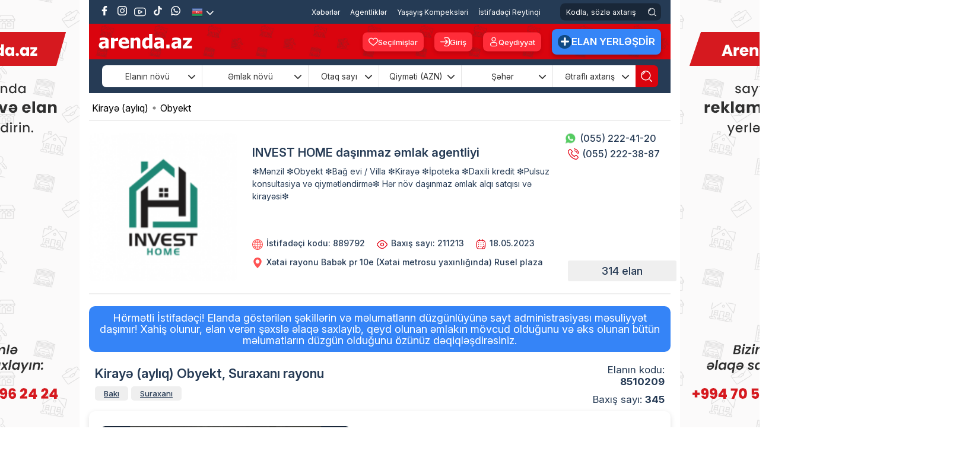

--- FILE ---
content_type: text/html; charset=utf-8
request_url: https://arenda.az/kiraye-ayliq-obyekt-suraxani-rayonu-suraxani-rayonu-yeni-gunesli-balli-marketrin-yaxinliginda
body_size: 41741
content:
<!DOCTYPE html><html lang='az' class='html_az' id='html'><head> <meta charset='UTF-8' /> <link rel='shortcut icon' href='https://arenda.az/public/css/img/favicon.png' /> <link rel='apple-touch-icon-precomposed' href='https://arenda.az/public/css/img/favicon.png' /> <meta name='yandex-verification' content='37fb16dcf3d065c2' /> <!-- Title --> <title> Kirayə (aylıq) Obyekt Suraxanı rayonu Qiyməti 1700 manat </title> <link rel='stylesheet' href='https://cdnjs.cloudflare.com/ajax/libs/font-awesome/6.7.2/css/all.min.css' integrity='sha512-Evv84Mr4kqVGRNSgIGL/F/aIDqQb7xQ2vcrdIwxfjThSH8CSR7PBEakCr51Ck+w+/U6swU2Im1vVX0SVk9ABhg==' crossorigin='anonymous' referrerpolicy='no-referrer' /> <link rel='stylesheet' href='https://cdn.jsdelivr.net/npm/@mdi/font@7.4.47/css/materialdesignicons.min.css'/> <link rel='preconnect' href='https://fonts.googleapis.com'> <link rel='preconnect' href='https://fonts.gstatic.com' crossorigin> <link href='https://fonts.googleapis.com/css2?family=Inter:ital,opsz,wght@0,14..32,100..900;1,14..32,100..900&family=Poppins:ital,wght@0,100;0,200;0,300;0,400;0,500;0,600;0,700;0,800;0,900;1,100;1,200;1,300;1,400;1,500;1,600;1,700;1,800;1,900&display=swap' rel='stylesheet' /> <!-- Google Tag Manager --> <script>(function(w,d,s,l,i){w[l]=w[l]||[];w[l].push({'gtm.start': new Date().getTime(),event:'gtm.js'});var f=d.getElementsByTagName(s)[0], j=d.createElement(s),dl=l!='dataLayer'?'&l='+l:'';j.async=true;j.src= 'https://www.googletagmanager.com/gtm.js?id='+i+dl;f.parentNode.insertBefore(j,f); })(window,document,'script','dataLayer','GTM-T5NMWWP');</script> <!-- End Google Tag Manager --> <!-- Meta Pixel Code --> <script> !function(f,b,e,v,n,t,s) {if(f.fbq)return;n=f.fbq=function(){n.callMethod? n.callMethod.apply(n,arguments):n.queue.push(arguments)}; if(!f._fbq)f._fbq=n;n.push=n;n.loaded=!0;n.version='2.0'; n.queue=[];t=b.createElement(e);t.async=!0; t.src=v;s=b.getElementsByTagName(e)[0]; s.parentNode.insertBefore(t,s)}(window, document,'script', 'https://connect.facebook.net/en_US/fbevents.js'); fbq('init', '3492205447716263'); fbq('track', 'PageView'); </script> <noscript><img height='1' width='1' style='display:none' src='https://www.facebook.com/tr?id=3492205447716263&ev=PageView&noscript=1' /></noscript> <!-- End Meta Pixel Code --> <meta http-equiv='Content-Type' content='text/html; charset=utf-8'/> <meta name='viewport' content='1300' /> <meta name='HandheldFriendly' content='True' /> <meta name='format-detection' content='telephone=yes' /> <meta property='og:locale' content='az' /> <meta http-equiv='Content-Language' content='az' /> <link rel='alternate' href='https://arenda.az/kiraye-ayliq-obyekt-suraxani-rayonu-suraxani-rayonu-yeni-gunesli-balli-marketrin-yaxinliginda' hreflang='az-az' /> <meta name='google' content='notranslate' /> <meta name='robots' content='all, index, follow'> <meta name='googlebot' content='all, index, follow'> <meta name='description' content='Suraxanı rayonu,Yeni g&uuml;nəşli,Ballı marketrin yaxınlığında,95 kv sahəsi olan obyekt icarəyə verilir,obyekt 5 ildir market kimi fəaliyyət g&ouml;stərib,başqa profillərədə uyğundur.Bu və digər məlumatlar &uuml;&ccedil;&uuml;n əlaq' /> <meta name='keywords' content='arenda,kiraye,evler,bina,ofis,Kiraye evler,villalar,bag evleri,kiraye masinlar,rent a car,gelinlik kirayesi,kiraye paltar,prokat,evlerin kirayesi,sutkaliq evler,gundelik evler,gunluk evler,gelinlik paltarlari,toy masinlari' /> <noscript> <meta http-equiv='refresh' content='0;url=noJs.html'> </noscript> <meta property='article:published_time' content='2023-09-19 17:33:08' /> <meta property='article:author' content='Arenda.az' /> <meta property='og:type' content='article' /> <meta property='og:url' content='https://arenda.az/kiraye-ayliq-obyekt-suraxani-rayonu-suraxani-rayonu-yeni-gunesli-balli-marketrin-yaxinliginda' /> <meta property='og:title' content='Kirayə (aylıq) Obyekt Suraxanı rayonu Qiyməti 1700 manat' /> <meta property='og:image' content='https://arenda.az/uploads/emlak/2023/10/e60b473b8398ab458644a8d848318f16.jpg' /> <meta property='og:description' content='Suraxanı rayonu,Yeni g&uuml;nəşli,Ballı marketrin yaxınlığında,95 kv sahəsi olan obyekt icarəyə verilir,obyekt 5 ildir market kimi fəaliyyət g&ouml;stərib,başqa profillərədə uyğundur.Bu və digər məlumatlar &uuml;&ccedil;&uuml;n əlaq' /> <meta property='og:site_name' content='Arenda.az- dasinmaz emlak və ev alqi satqisi, ev elanlari 2021, dasinmaz emlak elanlari' /> <meta name='twitter:site' content='https://arenda.az/kiraye-ayliq-obyekt-suraxani-rayonu-suraxani-rayonu-yeni-gunesli-balli-marketrin-yaxinliginda' /> <meta name='twitter:title' content='Kirayə (aylıq) Obyekt Suraxanı rayonu Qiyməti 1700 manat' /> <meta name='twitter:description' content='Suraxanı rayonu,Yeni g&uuml;nəşli,Ballı marketrin yaxınlığında,95 kv sahəsi olan obyekt icarəyə verilir,obyekt 5 ildir market kimi fəaliyyət g&ouml;stərib,başqa profillərədə uyğundur.Bu və digər məlumatlar &uuml;&ccedil;&uuml;n əlaq' /> <meta name='twitter:image' content='https://arenda.az/uploads/emlak/2023/10/e60b473b8398ab458644a8d848318f16.jpg' /> <script>var BASE_URL='https://arenda.az'; const IS_MOBILE=''; const IS_MOBILE_DEVICE=''; const VERSION=''; const MEDIA_SOURCE='https://arenda.az/';</script> <link rel='stylesheet' href='https://arenda.az/public/css/flexslider.css' /><noscript id='deferred-styles'><link rel='stylesheet' type='text/css' href='https://arenda.az/public/css/owl.carousel.min.css' /></noscript><link rel='stylesheet' type='text/css' href='https://arenda.az/public/css/main.desktop.combine.css?v=26112025-1241' /><script> var loadDeferredStyles = function() { var addStylesNode = document.getElementById("deferred-styles"); var replacement = document.createElement("div"); replacement.innerHTML = addStylesNode.textContent; document.body.appendChild(replacement); addStylesNode.parentElement.removeChild(addStylesNode); }; var raf = requestAnimationFrame || mozRequestAnimationFrame || webkitRequestAnimationFrame || msRequestAnimationFrame; if (raf) raf(function() { window.setTimeout(loadDeferredStyles, 0); }); else window.addEventListener('load', loadDeferredStyles);</script><script src='https://arenda.az/public/js/main.combine.js?v=1.2' ></script><script> var fancybox_opt= { openEffect	: 'none', closeEffect	: 'none', prevEffect	: 'none', nextEffect	: 'none', margin: 0, padding:0, maxWidth: '100%', maxHeight: '100%', autoSize: true, autoResize: true, aspectRatio: true, helpers: { overlay: { locked: true } } }; var teklif_opt = { modal: true, openEffect	: 'none', closeEffect	: 'none', prevEffect	: 'none', nextEffect	: 'none', margin: 0, padding:0, maxWidth: '90%', maxHeight: '90%', autoSize: true, autoResize: true, aspectRatio: true, helpers: { overlay: { locked: false } }, closeClick: true, hideOnOverlayClick:false, hideOnContentClick:false };</script> <script src='https://arenda.az/public/js/jquery.flexslider-min.js?v=2.0' ></script> <script> $(document).ready(function(){ $('#slider, .slider').flexslider({ animation: "slide", controlNav: false, animationLoop: true, slideshow: false, prevText: '', nextText: '', }); /**/ function elanPopup(padding) { $('.x_elan_gallery_img, .popup_img').fancybox({ openEffect	: 'none', closeEffect	: 'none', prevEffect	: 'none', nextEffect	: 'none', margin: 0, padding: 0, maxWidth: '100%', maxHeight: '97%', autoSize: true, autoResize: true, aspectRatio: true, helpers: { overlay: { locked: false } }, beforeShow : function() { $('.fancybox-skin').addClass('gallery_popup'); if ($('#mortage_button_gallery')) { $('.fancybox-inner').before($('#mortage_button_gallery').html()); } }, afterShow : function() { }, afterLoad: function() { } }); } $(window).on('load resize orientationchange', function () { var w=$(this).width(), g_gallery_padding = (w <= 500) ? 0 : 100; elanPopup(g_gallery_padding); }); elanPopup(100); }); </script> <script defer src="//pagead2.googlesyndication.com/pagead/js/adsbygoogle.js"></script> <script type="text/javascript" src="https://arenda.az/public/js//adriver.core.2.js?11"></script> <script defer src='https://cdn.jsdelivr.net/npm/@alpinejs/collapse@3.x.x/dist/cdn.min.js'></script> <script defer src='https://cdn.jsdelivr.net/npm/alpinejs@3.x.x/dist/cdn.min.js'></script></head><body class='center2 desktop_body page_ ' ng-app='arenda' ng-controller='ngCtrl' ><script> fbq('track', 'Lead'); fbq('track', 'Search'); fbq('track', 'ViewContent');</script><!-- Global site tag (gtag.js) - Google Analytics --><script async src='https://www.googletagmanager.com/gtag/js?id=UA-83317925-1'></script><script> window.dataLayer = window.dataLayer || []; function gtag(){dataLayer.push(arguments);} gtag('js', new Date()); gtag('config', 'UA-83317925-1'); (function(i,s,o,g,r,a,m){i['GoogleAnalyticsObject']=r;i[r]=i[r]||function(){ (i[r].q=i[r].q||[]).push(arguments)},i[r].l=1*new Date();a=s.createElement(o), m=s.getElementsByTagName(o)[0];a.async=1;a.src=g;m.parentNode.insertBefore(a,m) })(window,document,'script','//www.google-analytics.com/analytics.js','ga'); ga('create', 'UA-83317925-1', 'auto'); ga('send', 'pageview');</script><div id='fb-root'></div><header class='full header'> <section class='center' id=''> <section class='full top_section full-height px-3'> <div class='pos_rel float-left full-height' > <ul class='pos_rel float-left soc_list translateY'> <li><a href='https://www.facebook.com/arenda.az' target='_blank' class='fb' > <svg xmlns='http://www.w3.org/2000/svg' version='1.1' viewBox='0 0 80 80' fill='#FFF' width='16'> <g> <g id='Layer_1'> <path d='M46.95,80v-35h11.67l2.22-14.48h-13.89v-9.4c0-3.96,1.94-7.82,8.16-7.82h6.32V.98s-5.73-.98-11.21-.98c-11.44,0-18.92,6.93-18.92,19.49v11.04h-12.72v14.48h12.72v35h15.65Z'/> </g> </g> </svg> </a> </li> <li><a href='https://www.instagram.com/arenda.az/' target='_blank' class='ins'> <svg xmlns='http://www.w3.org/2000/svg' version='1.1' viewBox='0 0 80 80' fill='#FFF' width='16'> <g> <g id='Layer_1'> <g> <path d='M61.18,14.28c-2.59,0-4.69,2.1-4.69,4.69s2.1,4.69,4.69,4.69,4.69-2.1,4.69-4.69-2.1-4.69-4.69-4.69Z'/> <path d='M40.33,20.3c-10.86,0-19.7,8.84-19.7,19.7s8.84,19.7,19.7,19.7,19.7-8.84,19.7-19.7-8.84-19.7-19.7-19.7ZM40.33,52.62c-6.96,0-12.62-5.66-12.62-12.62s5.66-12.62,12.62-12.62,12.62,5.66,12.62,12.62-5.66,12.62-12.62,12.62Z'/> <path d='M55.97,80h-31.94C10.78,80,0,69.22,0,55.97v-31.94C0,10.78,10.78,0,24.03,0h31.94c13.25,0,24.03,10.78,24.03,24.03v31.94c0,13.25-10.78,24.03-24.03,24.03ZM24.03,7.53c-9.1,0-16.5,7.4-16.5,16.5v31.94c0,9.1,7.4,16.5,16.5,16.5h31.94c9.1,0,16.5-7.4,16.5-16.5v-31.94c0-9.1-7.4-16.5-16.5-16.5h-31.94Z'/> </g> </g> </g> </svg> </a> </li> <li><a href='https://www.youtube.com/channel/UCZFYL3miTL_Eq9jBGfEw_qQ' target='_blank' class='yt'> <svg xmlns='http://www.w3.org/2000/svg' version='1.1' viewBox='0 0 80 80' fill='#FFF'> <g> <g> <g> <path d='M60.92,11.19H19.08C8.56,11.19,0,19.74,0,30.27v19.47c0,10.52,8.56,19.08,19.08,19.08h41.85c10.52,0,19.08-8.56,19.08-19.08v-19.47c0-10.52-8.56-19.08-19.08-19.08ZM74.57,30.27v19.47c0,7.53-6.12,13.65-13.65,13.65H19.08c-7.53,0-13.65-6.12-13.65-13.65v-19.47c0-7.53,6.12-13.65,13.65-13.65h41.85c7.53,0,13.65,6.12,13.65,13.65Z'/> <path d='M53.2,37.15l-17.92-9.75c-1.67-.95-4.25-.35-5.47.35-1.66.97-1.84,2.4-1.84,2.97v19.06c0,.56.17,1.97,1.8,2.94.75.45,2.1.9,3.42.9.76,0,1.41-.15,1.94-.43l18.69-9.25h0s.29-.14.29-.14h0c.99-.6,1.59-1.63,1.6-2.77.02-1.78-1.33-3.19-2.5-3.86ZM48.2,40.65l-14.81,7.33v-15.43l14.81,8.09Z '/> </g> </g> </g> </svg> </a> </li> <li><a href='https://www.tiktok.com/@arenda.az' target='_blank' class='tiktok'> <svg xmlns='http://www.w3.org/2000/svg' version='1.1' viewBox='0 0 80 80' fill='#FFF' width='16'> <g> <g id='Layer_1'> <path class='cls-1' d='M74.22,32.37c-.65.06-1.31.1-1.97.1-7.2,0-13.92-3.63-17.87-9.66v32.89c0,13.42-10.88,24.31-24.31,24.31s-24.31-10.88-24.31-24.31,10.88-24.31,24.31-24.31h0c.51,0,1,.05,1.5.08v11.98c-.5-.06-.99-.15-1.5-.15-6.85,0-12.4,5.55-12.4,12.41s5.55,12.41,12.4,12.41,12.9-5.4,12.9-12.25l.12-55.85h11.46c1.08,10.28,9.37,18.3,19.67,19.05v13.31'/> </g> </g> </svg> </a> </li> <li> <a href='https://wa.me/+994705962424' target='_blank' class='whatsapp'> <svg xmlns='http://www.w3.org/2000/svg' version='1.1' viewBox='0 0 80 80' fill='#FFF' width='16'> <g> <g id='Layer_1'> <g> <path fill-rule='evenodd' d='M.1,80l5.74-21.4c-3.25-5.86-4.96-12.42-4.96-19.09C.88,17.73,18.6,0,40.39,0s39.51,17.73,39.51,39.51-17.73,39.51-39.51,39.51c-6.54,0-13-1.65-18.78-4.79L.1,80ZM22.68,66.22l1.35.81c4.97,2.96,10.63,4.53,16.36,4.53,17.67,0,32.04-14.37,32.04-32.04S58.06,7.47,40.39,7.47,8.35,21.84,8.35,39.51c0,5.83,1.62,11.58,4.69,16.61l.83,1.36-3.2,11.95,12.02-3.22Z'/> <path d='M55.09,45.01c-1.63-.97-3.74-2.06-5.66-1.27-1.47.6-2.41,2.9-3.36,4.08-.49.6-1.07.7-1.82.4-5.52-2.2-9.75-5.88-12.79-10.96-.52-.79-.42-1.41.2-2.14.92-1.08,2.07-2.31,2.32-3.77.25-1.46-.44-3.17-1.04-4.46-.77-1.66-1.63-4.03-3.3-4.97-1.53-.86-3.54-.38-4.91.73-2.35,1.91-3.49,4.91-3.45,7.89,0,.84.11,1.69.31,2.5.47,1.96,1.38,3.79,2.4,5.53.77,1.31,1.61,2.59,2.51,3.81,2.95,4.01,6.62,7.49,10.87,10.1,2.12,1.3,4.41,2.44,6.78,3.22,2.66.88,5.02,1.79,7.89,1.25,3-.57,5.97-2.43,7.16-5.32.35-.86.53-1.81.33-2.72-.41-1.87-2.94-2.98-4.46-3.89Z'/> </g> </g> </g> </svg> </a> </li> </ul> <ul class='lang_list pos_rel float-left translateY'> <li> <img src='https://arenda.az/public/css/img/aze.png' alt='azeri' /> <button type='button' class='lang_arrow text-white'> <i class='fa-solid fa-chevron-down'></i> </button> <ul class='sub_lang'> <li> <a href='https://arenda.az/ru/arenda-obekt-suraхany-rayon-65'> <img src='https://arenda.az/public/css/img/ru.png' alt='russian' /> </a> </li> </ul> </li> </ul> </div> <div class='pos_rel float-right full-height top_right'> <nav class='nav web_menu_nav translateY pos_rel float-left'> <ul class='menu web_menu_list pos_rel float-left 111'> <li> <a href='https://arenda.az/xeberler' title='Xəbərlər' class='active_menu' > Xəbərlər </a></li><li> <a href='https://arenda.az/dasinmaz-emlak-agentlikleri' title='Agentliklər' class='' > Agentliklər </a></li><li> <a href='https://arenda.az/yasayis-kompleksi' title='Yaşayış Kompeksləri' class='' > Yaşayış Kompeksləri </a></li><li> <a href='https://arenda.az/istifadecilerin-reytinqi' title='İstifadəçi Reytinqi' class='' > İstifadəçi Reytinqi </a></li> </ul> </nav> <div class='search_box pos_rel float-left translateY'> <form action='https://arenda.az/kodla-axtaris/' autocomplete='on' method='get' class='full full-height' > <input type='search' name='s_elan' placeholder='Kodla, sözlə axtarış' class='search_by_code_input' /> <button type='submit' class='search_by_code_btn translateY d-flex'> <svg xmlns='http://www.w3.org/2000/svg' version='1.1' viewBox='0 0 80 80' fill='#FFF' width='19'> <g> <g id='Layer_1'> <g> <path d='M27.97,10.81c-8.86,1.4-15.75,8.3-17.15,17.16-.13.8.07,1.6.54,2.26s1.18,1.09,1.98,1.21c.16.03.32.04.48.04.63,0,1.25-.2,1.78-.58.66-.48,1.09-1.18,1.21-1.98.99-6.25,5.86-11.12,12.11-12.11.8-.13,1.5-.56,1.98-1.21s.67-1.46.54-2.26-.56-1.51-1.21-1.98-1.47-.68-2.26-.54Z'/> <path d='M34.72,0C15.57,0,0,15.57,0,34.72s15.57,34.72,34.72,34.72,34.72-15.57,34.72-34.72S53.86,0,34.72,0ZM63.37,34.72c0,15.8-12.85,28.65-28.65,28.65S6.07,50.52,6.07,34.72,18.92,6.07,34.72,6.07s28.65,12.85,28.65,28.65Z'/> <path d='M79.11,74.82l-14.08-14.08c-1.18-1.19-3.11-1.19-4.29,0-.57.57-.89,1.33-.89,2.15s.32,1.57.89,2.14l14.08,14.08c.59.6,1.37.89,2.15.89s1.55-.29,2.15-.89c1.18-1.18,1.18-3.11,0-4.29Z'/> </g> </g> </g> </svg> </button> </form> </div> </div> </section> <section class='full second_top px-3' x-data='{ scrolled: false }' @scroll.window='scrolled = (window.pageYOffset > 60)' x-bind:class='scrolled ? `position-fixed` : `position-relative`' x-bind:style='scrolled ? `width: ` + (window.innerWidth >= 1800 ? 1200 : window.innerWidth >= 1600 ? 1024 : 980) + `px` : null'> <a href='https://arenda.az/' title='Arenda.az Kiraye evler ve Evlerin alqi-satqisi' class='header_logo bg_logo pos_rel float-left translateY'></a> <div class='pos_rel float-right translateY second_top_right'> <ul class='pos_rel float-left login_btn_list translateY'> <li> <a href='https://arenda.az/secilmisler'class='header_favorite_btn d-flex justify-content-center align-items-center'> <svg xmlns='http://www.w3.org/2000/svg' version='1.1' viewBox='0 0 80 80' fill='#FFF' width='16'> <g> <g id='Layer_1'> <path d='M40,74.2l-3.5-2.82c-1.34-1.09-3.07-2.5-8.83-7.05l-.42-.34C11.43,51.47,0,42.43,0,28.79c0-.21-.01-.51,0-.82.1-6.02,2.53-11.63,6.85-15.82,4.33-4.18,10.09-6.42,16.03-6.34,6.7.16,12.89,3.18,17.11,8.13,4.23-4.96,10.41-7.97,17.09-8.13h.92c6.04.15,11.64,2.63,15.79,6.98,4.15,4.36,6.35,10.07,6.2,16.08,0,13.59-11.46,22.65-27.34,35.19l-.33.26c-5.87,4.64-7.78,6.2-9.08,7.26l-3.25,2.62ZM22.49,12.53c-4.09,0-7.99,1.57-10.96,4.45-3.03,2.94-4.74,6.88-4.8,11.09v.62c0,10.49,9.83,18.26,24.7,30.02l.42.33c4.81,3.81,6.84,5.43,8.16,6.51,1.36-1.1,3.55-2.86,8.16-6.51l.33-.26c14.92-11.79,24.78-19.58,24.78-29.99.21-8.79-6.7-16.05-15.41-16.26h-.65c-6.03.16-11.48,3.59-14.24,8.95l-2.99,5.83-2.99-5.83c-2.75-5.37-8.22-8.81-14.25-8.95h-.26Z'/> </g> </g> </svg> Seçilmişlər </a> </li> </ul> <ul class='pos_rel float-left login_btn_list translateY'> <li> <a href='#login_box' class='login_btn d-flex justify-content-center align-items-center' onclick="$.fancybox.open('#login_box', fancybox_opt); return false;"> <svg xmlns='http://www.w3.org/2000/svg' version='1.1' viewBox='0 0 80 80' fill='#FFF' width='16'> <g> <g id='Layer_1'> <g> <path d='M79.7,20.25c-1.63-10.3-9.65-18.32-19.95-19.95-1.83-.29-3.88-.3-7.21-.3h-4.54c-5.24,0-10.22,1.66-14.4,4.8-.86.64-1.41,1.58-1.56,2.64-.15,1.06.12,2.11.76,2.96,1.33,1.76,3.84,2.12,5.6.8,2.79-2.09,6.11-3.2,9.6-3.2h4c3.64,0,5.29,0,6.5.2,6.87,1.09,12.21,6.43,13.3,13.3.19,1.21.2,2.86.2,6.5v24c0,3.64,0,5.3-.2,6.5-1.09,6.87-6.43,12.21-13.3,13.3-1.19.19-2.76.2-6.5.2h-4c-3.5,0-6.82-1.11-9.6-3.2-.86-.64-1.91-.92-2.96-.76-1.06.15-1.99.7-2.64,1.56-.64.86-.91,1.91-.76,2.96.15,1.06.7,1.99,1.56,2.64,4.18,3.14,9.16,4.8,14.4,4.8h4.79c3.2,0,5.18-.01,6.97-.29,10.3-1.63,18.32-9.65,19.95-19.95.3-1.88.3-3.99.3-7.48v-24.55c0-3.49,0-5.6-.3-7.48Z'/> <path d='M48.57,47.27l-7.05,5.59c-1.73,1.37-2.02,3.89-.65,5.62.79,1,1.96,1.51,3.14,1.51.87,0,1.75-.28,2.48-.86l7.19-5.7c2.66-2.11,4.96-3.93,6.58-5.55,1.45-1.44,3.16-3.46,3.61-6.25.09-.54.13-1.08.13-1.63s-.04-1.09-.13-1.63c-.45-2.8-2.17-4.81-3.61-6.25-1.62-1.62-3.92-3.44-6.72-5.66l-7.05-5.59c-1.72-1.38-4.24-1.08-5.62.64-1.37,1.73-1.07,4.25.65,5.62l7.05,5.59c1.68,1.32,3,2.38,4.06,3.27H4c-2.21,0-4,1.79-4,4s1.79,4,4,4h48.62c-1.06.89-2.38,1.95-4.06,3.27Z'/> </g> </g> </g> </svg> Giriş </a> </li> <li> <a href='#register_box' class='reg_btn d-flex justify-content-center align-items-center' onclick="$.fancybox.open('#register_box', fancybox_opt); return false;"> <svg xmlns='http://www.w3.org/2000/svg' version='1.1' viewBox='0 0 80 80' fill='#FFF' width='16'> <g> <g id='Layer_1'> <g> <path d='M40,37.34c10.29,0,18.67-8.38,18.67-18.67S50.29,0,40,0s-18.67,8.38-18.67,18.67,8.38,18.67,18.67,18.67ZM40,6.31c6.81,0,12.36,5.54,12.36,12.36s-5.54,12.36-12.36,12.36-12.36-5.54-12.36-12.36,5.54-12.36,12.36-12.36Z'/> <path d='M51.63,42.66h-23.27c-10.3,0-18.67,8.38-18.67,18.67s8.38,18.67,18.67,18.67h23.27c10.3,0,18.67-8.38,18.67-18.67s-8.38-18.67-18.67-18.67ZM63.99,61.33c0,6.81-5.54,12.36-12.36,12.36h-23.27c-6.81,0-12.36-5.54-12.36-12.36s5.54-12.36,12.36-12.36h23.27c6.81,0,12.36,5.54,12.36,12.36Z'/> </g> </g> </g> </svg> Qeydiyyat </a> </li> </ul> <a href='https://arenda.az/elan-yerlesdir' title='Elan Yerləşdir' class='pos_rel float-left elan_y_btn translateY d-flex justify-content-center align-items-center'> <div class='d-flex justify-content-center align-items-center'> <svg xmlns='http://www.w3.org/2000/svg' version='1.1' viewBox='0 0 80 80' fill='#FFF' width='14'> <g> <g> <path d='M72.19,31.29l-23.43-.05V7.81h-.05C48.23,3.43,44.51,0,40,0s-8.23,3.43-8.71,7.81l-.05,23.43H7.81v.05c-4.38.48-7.81,4.2-7.81,8.71s3.43,8.23,7.81,8.71l23.43.05v23.43h.05c.48,4.38,4.2,7.81,8.71,7.81s8.23-3.43,8.71-7.81l.05-23.43h23.43v-.05c4.38-.48,7.81-4.2,7.81-8.71s-3.43-8.23-7.81-8.71Z'/> </g> </g> </svg> </div>Elan Yerləşdir </a> </div> </section> <section class="search-area"> <link rel="stylesheet" href="/public/search/css/style.css?v=7.61"/> <div class="container"> <div class="relative"> <form action="https://arenda.az/filtirli-axtaris/" id="search-form" method="get"> <input type="hidden" name="home_search" value="1" /> <input type="hidden" name="lang" value="1" /> <input type="hidden" name="site" id="site" value="1" /><input type="hidden" name="home_s" value="1" /><div class="filter-wrapper"> <div class="filter-box filter-announce-type" x-data="{open: false}" @click="open = !open" @click.outside="open = false"> <div class="filter-box-heading"> <span class="filter-name text-center w-100"> Elanın növü </span> <i class="fa-solid fa-chevron-down" x-bind:style="open && {transform: `rotate(180deg)`}"></i> </div> <div class="filter-box-items"><div class="filter-check"> <input class="filter-check-input" type="checkbox" name="elan_novu[1]" value="1" id="elan_novu1" > <label class="filter-check-label" for="elan_novu1"> <span></span> Satılır </label> </div><div class="filter-check"> <input class="filter-check-input" type="checkbox" name="elan_novu[2]" value="2" id="elan_novu2" > <label class="filter-check-label" for="elan_novu2"> <span></span> Kirayə (aylıq) </label> </div><div class="filter-check"> <input class="filter-check-input" type="checkbox" name="elan_novu[3]" value="3" id="elan_novu3" > <label class="filter-check-label" for="elan_novu3"> <span></span> Kirayə (günlük) </label> </div></div> </div> <div class="filter-box filter-prperty-type" x-data="{open: false}" @click="open = !open" @click.outside="open = false"> <div class="filter-box-heading"> <span class="filter-name text-center w-100"> Əmlak növü </span> <i class="fa-solid fa-chevron-down" x-bind:style="open && {transform: `rotate(180deg)`}"></i> </div> <div class="filter-box-items"><div class="filter-check"> <input class="filter-check-input post_check" type="checkbox" name="emlak_novu[1227]" value="1227" id="emlak_novu1227"> <label class="filter-check-label" for="emlak_novu1227"> <span></span>Xarici Əmlak </label> </div><div class="filter-check"> <input class="filter-check-input post_check" type="checkbox" name="emlak_novu[370]" value="370" id="emlak_novu370"> <label class="filter-check-label" for="emlak_novu370"> <span></span>Yeni Tikili </label> </div><div class="filter-check"> <input class="filter-check-input post_check" type="checkbox" name="emlak_novu[371]" value="371" id="emlak_novu371"> <label class="filter-check-label" for="emlak_novu371"> <span></span>Köhnə Tikili </label> </div><div class="filter-check"> <input class="filter-check-input post_check" type="checkbox" name="emlak_novu[5]" value="5" id="emlak_novu5"> <label class="filter-check-label" for="emlak_novu5"> <span></span>Həyət evi/villa </label> </div><div class="filter-check"> <input class="filter-check-input post_check" type="checkbox" name="emlak_novu[861]" value="861" id="emlak_novu861"> <label class="filter-check-label" for="emlak_novu861"> <span></span>Bağ evi </label> </div><div class="filter-check"> <input class="filter-check-input post_check" type="checkbox" name="emlak_novu[94]" value="94" id="emlak_novu94"> <label class="filter-check-label" for="emlak_novu94"> <span></span>Obyekt </label> </div><div class="filter-check"> <input class="filter-check-input post_check" type="checkbox" name="emlak_novu[8]" value="8" id="emlak_novu8"> <label class="filter-check-label" for="emlak_novu8"> <span></span>Ofis </label> </div><div class="filter-check"> <input class="filter-check-input post_check" type="checkbox" name="emlak_novu[270]" value="270" id="emlak_novu270"> <label class="filter-check-label" for="emlak_novu270"> <span></span>Torpaq </label> </div><div class="filter-check"> <input class="filter-check-input post_check" type="checkbox" name="emlak_novu[854]" value="854" id="emlak_novu854"> <label class="filter-check-label" for="emlak_novu854"> <span></span>Qaraj </label> </div><div class="filter-check"> <input class="filter-check-input post_check" type="checkbox" name="emlak_novu[857]" value="857" id="emlak_novu857"> <label class="filter-check-label" for="emlak_novu857"> <span></span>Mini otel / Xostel </label> </div><div class="filter-check"> <input class="filter-check-input post_check" type="checkbox" name="emlak_novu[1945]" value="1945" id="emlak_novu1945"> <label class="filter-check-label" for="emlak_novu1945"> <span></span>İstirahət Mərkəzləri </label> </div><div class="filter-check"> <input class="filter-check-input post_check" type="checkbox" name="emlak_novu[6662]" value="6662" id="emlak_novu6662"> <label class="filter-check-label" for="emlak_novu6662"> <span></span>Konteyner evler </label> </div><div class="filter-check"> <input class="filter-check-input post_check" type="checkbox" name="emlak_novu[6849]" value="6849" id="emlak_novu6849"> <label class="filter-check-label" for="emlak_novu6849"> <span></span>A frame evler </label> </div></div> </div> <div class="filter-box filter-number-of-rooms" x-data="{open: false}" @click="open = !open" @click.outside="open = false"> <div class="filter-box-heading"> <span class="filter-name text-center w-100"> Otaq sayı </span> <i class="fa-solid fa-chevron-down" x-bind:style="open && {transform: `rotate(180deg)`}"></i> </div> <div class="filter-box-items"> <div class="filter-check"> <input class="filter-check-input" type="checkbox" name="otaq[]" value="1" id="number-of-rooms-1"> <label class="filter-check-label" for="number-of-rooms-1"> <span></span> 1 otaqlı </label> </div> <div class="filter-check"> <input class="filter-check-input" type="checkbox" name="otaq[]" value="2" id="number-of-rooms-2"> <label class="filter-check-label" for="number-of-rooms-2"> <span></span> 2 otaqlı </label> </div> <div class="filter-check"> <input class="filter-check-input" type="checkbox" name="otaq[]" value="3" id="number-of-rooms-3"> <label class="filter-check-label" for="number-of-rooms-3"> <span></span> 3 otaqlı </label> </div> <div class="filter-check"> <input class="filter-check-input" type="checkbox" name="otaq[]" value="4" id="number-of-rooms-4"> <label class="filter-check-label" for="number-of-rooms-4"> <span></span> 4 otaqlı </label> </div> <div class="filter-check"> <input class="filter-check-input" type="checkbox" name="otaq[]" value="5" id="number-of-rooms-5"> <label class="filter-check-label" for="number-of-rooms-5"> <span></span> 5 otaqlı </label> </div> <div class="filter-check"> <input class="filter-check-input" type="checkbox" name="otaq[]" value="6" id="number-of-rooms-6"> <label class="filter-check-label" for="number-of-rooms-6"> <span></span> 6 otaqlı </label> </div> <div class="filter-check"> <input class="filter-check-input" type="checkbox" name="otaq[]" value="7" id="number-of-rooms-7"> <label class="filter-check-label" for="number-of-rooms-7"> <span></span> 7 otaqlı </label> </div> <div class="filter-check"> <input class="filter-check-input" type="checkbox" name="otaq[]" value="8" id="number-of-rooms-8"> <label class="filter-check-label" for="number-of-rooms-8"> <span></span> 8 otaqlı </label> </div> </div> </div> <div class="filter-box filter-price" x-data="{open: false}" @click="open = !open" @click.outside="open = false"> <div class="filter-box-heading"> <span class="filter-name text-center w-100"> Qiyməti (AZN) </span> <i class="fa-solid fa-chevron-down" x-bind:style="open && {transform: `rotate(180deg)`}"></i> </div> <div class="filter-box-items"> <div class="input-group"> <input class="min" type="number" id="price_min" name="price_min" placeholder="Min" autocomplete="off"> <input class="max" type="number" id="price_max" name="price_max" placeholder="Max" autocomplete="off"> </div> </div> </div> <div class="filter-box filter-city" x-data="{open: false}" @click="open = !open" @click.outside="open = false"> <div class="filter-box-heading"> <span class="filter-name text-center w-100">Şəhər</span> <i class="fa-solid fa-chevron-down" x-bind:style="open && {transform: `rotate(180deg)`}"></i> </div> <div class="filter-box-items"><div class="filter-check"> <input class="filter-check-input" type="checkbox" name="city[]" value="64" id="city64" > <label class="filter-check-label" for="city64"> <span></span> Bakı </label> </div><div class="filter-check"> <input class="filter-check-input" type="checkbox" name="city[]" value="98" id="city98" > <label class="filter-check-label" for="city98"> <span></span> Xırdalan </label> </div><div class="filter-check"> <input class="filter-check-input" type="checkbox" name="city[]" value="100" id="city100" > <label class="filter-check-label" for="city100"> <span></span> Sumqayıt </label> </div><div class="filter-check"> <input class="filter-check-input" type="checkbox" name="city[]" value="99" id="city99" > <label class="filter-check-label" for="city99"> <span></span> Gəncə </label> </div><div class="filter-check"> <input class="filter-check-input" type="checkbox" name="city[]" value="59" id="city59" > <label class="filter-check-label" for="city59"> <span></span> Ağdaş </label> </div><div class="filter-check"> <input class="filter-check-input" type="checkbox" name="city[]" value="61" id="city61" > <label class="filter-check-label" for="city61"> <span></span> Ağstafa </label> </div><div class="filter-check"> <input class="filter-check-input" type="checkbox" name="city[]" value="57" id="city57" > <label class="filter-check-label" for="city57"> <span></span> Ağcabədi </label> </div><div class="filter-check"> <input class="filter-check-input" type="checkbox" name="city[]" value="62" id="city62" > <label class="filter-check-label" for="city62"> <span></span> Ağsu </label> </div><div class="filter-check"> <input class="filter-check-input" type="checkbox" name="city[]" value="63" id="city63" > <label class="filter-check-label" for="city63"> <span></span> Astara </label> </div><div class="filter-check"> <input class="filter-check-input" type="checkbox" name="city[]" value="58" id="city58" > <label class="filter-check-label" for="city58"> <span></span> Ağdam </label> </div><div class="filter-check"> <input class="filter-check-input" type="checkbox" name="city[]" value="60" id="city60" > <label class="filter-check-label" for="city60"> <span></span> Ağdərə </label> </div><div class="filter-check"> <input class="filter-check-input" type="checkbox" name="city[]" value="65" id="city65" > <label class="filter-check-label" for="city65"> <span></span> Balakən </label> </div><div class="filter-check"> <input class="filter-check-input" type="checkbox" name="city[]" value="67" id="city67" > <label class="filter-check-label" for="city67"> <span></span> Bərdə </label> </div><div class="filter-check"> <input class="filter-check-input" type="checkbox" name="city[]" value="66" id="city66" > <label class="filter-check-label" for="city66"> <span></span> Beyləqan </label> </div><div class="filter-check"> <input class="filter-check-input" type="checkbox" name="city[]" value="68" id="city68" > <label class="filter-check-label" for="city68"> <span></span> Biləsuvar </label> </div><div class="filter-check"> <input class="filter-check-input" type="checkbox" name="city[]" value="86" id="city86" > <label class="filter-check-label" for="city86"> <span></span> Cəbrayıl </label> </div><div class="filter-check"> <input class="filter-check-input" type="checkbox" name="city[]" value="101" id="city101" > <label class="filter-check-label" for="city101"> <span></span> Cəlilabad </label> </div><div class="filter-check"> <input class="filter-check-input" type="checkbox" name="city[]" value="102" id="city102" > <label class="filter-check-label" for="city102"> <span></span> Daşkəsən </label> </div><div class="filter-check"> <input class="filter-check-input" type="checkbox" name="city[]" value="103" id="city103" > <label class="filter-check-label" for="city103"> <span></span> Dəliməmmədli </label> </div><div class="filter-check"> <input class="filter-check-input" type="checkbox" name="city[]" value="104" id="city104" > <label class="filter-check-label" for="city104"> <span></span> Fizuli </label> </div><div class="filter-check"> <input class="filter-check-input" type="checkbox" name="city[]" value="105" id="city105" > <label class="filter-check-label" for="city105"> <span></span> Gədəbəy </label> </div><div class="filter-check"> <input class="filter-check-input" type="checkbox" name="city[]" value="106" id="city106" > <label class="filter-check-label" for="city106"> <span></span> Goranboy </label> </div><div class="filter-check"> <input class="filter-check-input" type="checkbox" name="city[]" value="107" id="city107" > <label class="filter-check-label" for="city107"> <span></span> Göyçay </label> </div><div class="filter-check"> <input class="filter-check-input" type="checkbox" name="city[]" value="108" id="city108" > <label class="filter-check-label" for="city108"> <span></span> Göygöl </label> </div><div class="filter-check"> <input class="filter-check-input" type="checkbox" name="city[]" value="109" id="city109" > <label class="filter-check-label" for="city109"> <span></span> Göytəpə </label> </div><div class="filter-check"> <input class="filter-check-input" type="checkbox" name="city[]" value="110" id="city110" > <label class="filter-check-label" for="city110"> <span></span> Hacıqabul </label> </div><div class="filter-check"> <input class="filter-check-input" type="checkbox" name="city[]" value="111" id="city111" > <label class="filter-check-label" for="city111"> <span></span> Horadiz </label> </div><div class="filter-check"> <input class="filter-check-input" type="checkbox" name="city[]" value="112" id="city112" > <label class="filter-check-label" for="city112"> <span></span> İmişli </label> </div><div class="filter-check"> <input class="filter-check-input" type="checkbox" name="city[]" value="113" id="city113" > <label class="filter-check-label" for="city113"> <span></span> İsmayıllı </label> </div><div class="filter-check"> <input class="filter-check-input" type="checkbox" name="city[]" value="114" id="city114" > <label class="filter-check-label" for="city114"> <span></span> Kəlbəcər </label> </div><div class="filter-check"> <input class="filter-check-input" type="checkbox" name="city[]" value="115" id="city115" > <label class="filter-check-label" for="city115"> <span></span> Kürdəmir </label> </div><div class="filter-check"> <input class="filter-check-input" type="checkbox" name="city[]" value="117" id="city117" > <label class="filter-check-label" for="city117"> <span></span> Lənkəran </label> </div><div class="filter-check"> <input class="filter-check-input" type="checkbox" name="city[]" value="118" id="city118" > <label class="filter-check-label" for="city118"> <span></span> Lerik </label> </div><div class="filter-check"> <input class="filter-check-input" type="checkbox" name="city[]" value="119" id="city119" > <label class="filter-check-label" for="city119"> <span></span> Liman </label> </div><div class="filter-check"> <input class="filter-check-input" type="checkbox" name="city[]" value="116" id="city116" > <label class="filter-check-label" for="city116"> <span></span> Laçın </label> </div><div class="filter-check"> <input class="filter-check-input" type="checkbox" name="city[]" value="120" id="city120" > <label class="filter-check-label" for="city120"> <span></span> Masallı </label> </div><div class="filter-check"> <input class="filter-check-input" type="checkbox" name="city[]" value="121" id="city121" > <label class="filter-check-label" for="city121"> <span></span> Mingəçevir </label> </div><div class="filter-check"> <input class="filter-check-input" type="checkbox" name="city[]" value="122" id="city122" > <label class="filter-check-label" for="city122"> <span></span> Naftalan </label> </div><div class="filter-check"> <input class="filter-check-input" type="checkbox" name="city[]" value="123" id="city123" > <label class="filter-check-label" for="city123"> <span></span> Naxçıvan MR </label> </div><div class="filter-check"> <input class="filter-check-input" type="checkbox" name="city[]" value="124" id="city124" > <label class="filter-check-label" for="city124"> <span></span> Neftçala </label> </div><div class="filter-check"> <input class="filter-check-input" type="checkbox" name="city[]" value="125" id="city125" > <label class="filter-check-label" for="city125"> <span></span> Oğuz </label> </div><div class="filter-check"> <input class="filter-check-input" type="checkbox" name="city[]" value="126" id="city126" > <label class="filter-check-label" for="city126"> <span></span> Qax </label> </div><div class="filter-check"> <input class="filter-check-input" type="checkbox" name="city[]" value="127" id="city127" > <label class="filter-check-label" for="city127"> <span></span> Qazax </label> </div><div class="filter-check"> <input class="filter-check-input" type="checkbox" name="city[]" value="128" id="city128" > <label class="filter-check-label" for="city128"> <span></span> Qəbələ </label> </div><div class="filter-check"> <input class="filter-check-input" type="checkbox" name="city[]" value="129" id="city129" > <label class="filter-check-label" for="city129"> <span></span> Qobustan </label> </div><div class="filter-check"> <input class="filter-check-input" type="checkbox" name="city[]" value="130" id="city130" > <label class="filter-check-label" for="city130"> <span></span> Quba </label> </div><div class="filter-check"> <input class="filter-check-input" type="checkbox" name="city[]" value="131" id="city131" > <label class="filter-check-label" for="city131"> <span></span> Qubadlı </label> </div><div class="filter-check"> <input class="filter-check-input" type="checkbox" name="city[]" value="132" id="city132" > <label class="filter-check-label" for="city132"> <span></span> Qusar </label> </div><div class="filter-check"> <input class="filter-check-input" type="checkbox" name="city[]" value="133" id="city133" > <label class="filter-check-label" for="city133"> <span></span> Saatlı </label> </div><div class="filter-check"> <input class="filter-check-input" type="checkbox" name="city[]" value="134" id="city134" > <label class="filter-check-label" for="city134"> <span></span> Sabirabad </label> </div><div class="filter-check"> <input class="filter-check-input" type="checkbox" name="city[]" value="4949" id="city4949" > <label class="filter-check-label" for="city4949"> <span></span> Salyan </label> </div><div class="filter-check"> <input class="filter-check-input" type="checkbox" name="city[]" value="135" id="city135" > <label class="filter-check-label" for="city135"> <span></span> Şabran </label> </div><div class="filter-check"> <input class="filter-check-input" type="checkbox" name="city[]" value="136" id="city136" > <label class="filter-check-label" for="city136"> <span></span> Şamaxı </label> </div><div class="filter-check"> <input class="filter-check-input" type="checkbox" name="city[]" value="137" id="city137" > <label class="filter-check-label" for="city137"> <span></span> Samux </label> </div><div class="filter-check"> <input class="filter-check-input" type="checkbox" name="city[]" value="138" id="city138" > <label class="filter-check-label" for="city138"> <span></span> Şəki </label> </div><div class="filter-check"> <input class="filter-check-input" type="checkbox" name="city[]" value="140" id="city140" > <label class="filter-check-label" for="city140"> <span></span> Şəmkir </label> </div><div class="filter-check"> <input class="filter-check-input" type="checkbox" name="city[]" value="141" id="city141" > <label class="filter-check-label" for="city141"> <span></span> Şirvan </label> </div><div class="filter-check"> <input class="filter-check-input" type="checkbox" name="city[]" value="142" id="city142" > <label class="filter-check-label" for="city142"> <span></span> Siyazən </label> </div><div class="filter-check"> <input class="filter-check-input" type="checkbox" name="city[]" value="143" id="city143" > <label class="filter-check-label" for="city143"> <span></span> Şuşa </label> </div><div class="filter-check"> <input class="filter-check-input" type="checkbox" name="city[]" value="144" id="city144" > <label class="filter-check-label" for="city144"> <span></span> Tərtər </label> </div><div class="filter-check"> <input class="filter-check-input" type="checkbox" name="city[]" value="145" id="city145" > <label class="filter-check-label" for="city145"> <span></span> Tovuz </label> </div><div class="filter-check"> <input class="filter-check-input" type="checkbox" name="city[]" value="146" id="city146" > <label class="filter-check-label" for="city146"> <span></span> Ucar </label> </div><div class="filter-check"> <input class="filter-check-input" type="checkbox" name="city[]" value="147" id="city147" > <label class="filter-check-label" for="city147"> <span></span> Xaçmaz </label> </div><div class="filter-check"> <input class="filter-check-input" type="checkbox" name="city[]" value="148" id="city148" > <label class="filter-check-label" for="city148"> <span></span> Xaçmaz / Xudat </label> </div><div class="filter-check"> <input class="filter-check-input" type="checkbox" name="city[]" value="149" id="city149" > <label class="filter-check-label" for="city149"> <span></span> Xaçmaz / Nabran </label> </div><div class="filter-check"> <input class="filter-check-input" type="checkbox" name="city[]" value="150" id="city150" > <label class="filter-check-label" for="city150"> <span></span> Xızı </label> </div><div class="filter-check"> <input class="filter-check-input" type="checkbox" name="city[]" value="151" id="city151" > <label class="filter-check-label" for="city151"> <span></span> Xocəvənd </label> </div><div class="filter-check"> <input class="filter-check-input" type="checkbox" name="city[]" value="152" id="city152" > <label class="filter-check-label" for="city152"> <span></span> Yardımlı </label> </div><div class="filter-check"> <input class="filter-check-input" type="checkbox" name="city[]" value="153" id="city153" > <label class="filter-check-label" for="city153"> <span></span> Yevlax </label> </div><div class="filter-check"> <input class="filter-check-input" type="checkbox" name="city[]" value="154" id="city154" > <label class="filter-check-label" for="city154"> <span></span> Zaqatala </label> </div><div class="filter-check"> <input class="filter-check-input" type="checkbox" name="city[]" value="155" id="city155" > <label class="filter-check-label" for="city155"> <span></span> Zəngilan </label> </div><div class="filter-check"> <input class="filter-check-input" type="checkbox" name="city[]" value="157" id="city157" > <label class="filter-check-label" for="city157"> <span></span> Zərdab </label> </div></div> </div> <div class="filter-box filter-detailed" x-data="{open: false}" @click="open = !open" @click.outside="open = false"> <div class="filter-box-heading"> <span class="filter-name text-center w-100"> Ətraflı axtarış </span> <i class="fa-solid fa-chevron-down" x-bind:style="open && {transform: `rotate(180deg)`}"></i> <span class="count"></span> </div> </div> </div> <button type="submit" id="btn-search" name="axtar"> <svg xmlns="http://www.w3.org/2000/svg" version="1.1" viewBox="0 0 80 80" fill="#FFF" width="19"> <g> <g id="Layer_1"> <g> <path d="M27.97,10.81c-8.86,1.4-15.75,8.3-17.15,17.16-.13.8.07,1.6.54,2.26s1.18,1.09,1.98,1.21c.16.03.32.04.48.04.63,0,1.25-.2,1.78-.58.66-.48,1.09-1.18,1.21-1.98.99-6.25,5.86-11.12,12.11-12.11.8-.13,1.5-.56,1.98-1.21s.67-1.46.54-2.26-.56-1.51-1.21-1.98-1.47-.68-2.26-.54Z"/> <path d="M34.72,0C15.57,0,0,15.57,0,34.72s15.57,34.72,34.72,34.72,34.72-15.57,34.72-34.72S53.86,0,34.72,0ZM63.37,34.72c0,15.8-12.85,28.65-28.65,28.65S6.07,50.52,6.07,34.72,18.92,6.07,34.72,6.07s28.65,12.85,28.65,28.65Z"/> <path d="M79.11,74.82l-14.08-14.08c-1.18-1.19-3.11-1.19-4.29,0-.57.57-.89,1.33-.89,2.15s.32,1.57.89,2.14l14.08,14.08c.59.6,1.37.89,2.15.89s1.55-.29,2.15-.89c1.18-1.18,1.18-3.11,0-4.29Z"/> </g> </g> </g> </svg> </button> <div class="filter-detailed-wrapper"> <div class="filter-detailed-body"> <div class="filter-detailed-row min-max"> <div class="filter-detailed-box"> <div class="filter-detailed-box-heading">Sahə (m²)</div> <div class="filter-detailed-box-item"> <div class="input-group"> <input class="min" type="number" id="sahe_min" name="sahe_min" placeholder="Min" autocomplete="off"> <input class="max" type="number" id="sahe_max" name="sahe_max" placeholder="Max" autocomplete="off"> </div> </div> </div> <div class="filter-detailed-box"> <div class="filter-detailed-box-heading">Mərtəbə sayı</div> <div class="filter-detailed-box-item"> <div class="input-group"> <input class="min" type="number" name="mertebe_min" id="mertebe_min" placeholder="Min"> <input class="max" type="number" name="mertebe_max" id="mertebe_max" placeholder="Max"> </div> </div> </div> <div class="filter-detailed-box"> <div class="filter-detailed-box-heading">Mərtəbəsi</div> <div class="filter-detailed-box-item"> <div class="input-group"> <input class="min" type="number" name="y_mertebe_min" id="y_mertebe_min" placeholder="Min"> <input class="max" type="number" name="y_mertebe_max" id="y_mertebe_max" placeholder="Max"> </div> </div> </div> </div> <div class="filter-detailed-row area-and-indicators"> <div class="filter-detailed-box"> <div class="filter-detailed-box-heading">Ərazi</div> <div class="filter-detailed-box-item"> <button class="btn-full-items" data-toggle="area-full" data-target="rayon_m" data-name="rayon" type="button">Rayon <span></span></button> <button class="btn-full-items" data-toggle="area-full" data-target="rayon_m" data-name="menteqe" type="button">Məntəqə <span></span></button> <button class="btn-full-items" data-toggle="area-full" data-target="metro_m" data-name="metro" type="button">Metro <span></span></button> <button class="btn-full-items" data-toggle="area-full" data-target="nisangah_m" data-name="nisangah" type="button">Nişangah <span></span></button> </div> </div> <div class="filter-detailed-box"> <div class="filter-detailed-box-heading">Göstəricilər </div> <div class="filter-detailed-box-item"> <button class="btn-full-items" data-toggle="indicators-full" data-target="specs_m" data-name="specs" type="button">Göstəricilərə görə <span></span></button> </div> </div> </div> <div class="selected-filters-wrapper"></div> <div class="filter-detailed-row sale-and-docs"> <div class="filter-detailed-box"> <div class="filter-detailed-box-heading">Satış növü</div> <div class="filter-detailed-box-item"> <div class="input-group"> <div class="filter-check"> <input class="filter-check-input" name="satis_novu[]" type="checkbox" value="858" id="sale-type-858"> <label class="filter-check-label" for="sale-type-858"> <span></span> Kredit </label> </div> </div> <div class="input-group"> <div class="filter-check"> <input class="filter-check-input" name="satis_novu[]" type="checkbox" value="860" id="sale-type-860"> <label class="filter-check-label" for="sale-type-860"> <span></span> Faizsiz Kredit </label> </div> </div> <div class="input-group"> <div class="filter-check"> <input class="filter-check-input" name="satis_novu[]" type="checkbox" value="859" id="sale-type-859"> <label class="filter-check-label" for="sale-type-859"> <span></span> İpoteka </label> </div> </div> <div class="input-group"> <div class="filter-check"> <input class="filter-check-input" name="satis_novu[]" type="checkbox" value="862" id="sale-type-862"> <label class="filter-check-label" for="sale-type-862"> <span></span> Hazır ipoteka </label> </div> </div> <div class="input-group"> <div class="filter-check"> <input class="filter-check-input" name="satis_novu[]" type="checkbox" value="3782" id="sale-type-3782"> <label class="filter-check-label" for="sale-type-3782"> <span></span> Barter </label> </div> </div> </div> </div> </div> <div class="filter-detailed-row sale-and-docs sub_box olke "> <div class="filter-detailed-box"> <div class="filter-detailed-box-heading">Ölkə</div> <div class="filter-detailed-box-item"> <div class="input-group"> <div class="filter-check"> <input class="filter-check-input" name="olke[]" type="checkbox" value="56" id="olke-56"> <label class="filter-check-label" for="olke-56"> <span></span> Azərbaycan </label> </div> </div> <div class="input-group"> <div class="filter-check"> <input class="filter-check-input" name="olke[]" type="checkbox" value="1226" id="olke-1226"> <label class="filter-check-label" for="olke-1226"> <span></span> Türkiyə </label> </div> </div> <div class="input-group"> <div class="filter-check"> <input class="filter-check-input" name="olke[]" type="checkbox" value="1643" id="olke-1643"> <label class="filter-check-label" for="olke-1643"> <span></span> Almaniya </label> </div> </div> <div class="input-group"> <div class="filter-check"> <input class="filter-check-input" name="olke[]" type="checkbox" value="1644" id="olke-1644"> <label class="filter-check-label" for="olke-1644"> <span></span> B.Ə.Ə </label> </div> </div> <div class="input-group"> <div class="filter-check"> <input class="filter-check-input" name="olke[]" type="checkbox" value="1645" id="olke-1645"> <label class="filter-check-label" for="olke-1645"> <span></span> Çexiya </label> </div> </div> <div class="input-group"> <div class="filter-check"> <input class="filter-check-input" name="olke[]" type="checkbox" value="1646" id="olke-1646"> <label class="filter-check-label" for="olke-1646"> <span></span> Çin </label> </div> </div> <div class="input-group"> <div class="filter-check"> <input class="filter-check-input" name="olke[]" type="checkbox" value="1647" id="olke-1647"> <label class="filter-check-label" for="olke-1647"> <span></span> Estonia </label> </div> </div> <div class="input-group"> <div class="filter-check"> <input class="filter-check-input" name="olke[]" type="checkbox" value="1648" id="olke-1648"> <label class="filter-check-label" for="olke-1648"> <span></span> Fransa </label> </div> </div> <div class="input-group"> <div class="filter-check"> <input class="filter-check-input" name="olke[]" type="checkbox" value="1649" id="olke-1649"> <label class="filter-check-label" for="olke-1649"> <span></span> Gürcüstan </label> </div> </div> <div class="input-group"> <div class="filter-check"> <input class="filter-check-input" name="olke[]" type="checkbox" value="1650" id="olke-1650"> <label class="filter-check-label" for="olke-1650"> <span></span> İspaniya </label> </div> </div> <div class="input-group"> <div class="filter-check"> <input class="filter-check-input" name="olke[]" type="checkbox" value="1651" id="olke-1651"> <label class="filter-check-label" for="olke-1651"> <span></span> İtaliya </label> </div> </div> <div class="input-group"> <div class="filter-check"> <input class="filter-check-input" name="olke[]" type="checkbox" value="1652" id="olke-1652"> <label class="filter-check-label" for="olke-1652"> <span></span> Kipr </label> </div> </div> <div class="input-group"> <div class="filter-check"> <input class="filter-check-input" name="olke[]" type="checkbox" value="1653" id="olke-1653"> <label class="filter-check-label" for="olke-1653"> <span></span> Latviya </label> </div> </div> <div class="input-group"> <div class="filter-check"> <input class="filter-check-input" name="olke[]" type="checkbox" value="1654" id="olke-1654"> <label class="filter-check-label" for="olke-1654"> <span></span> Litva </label> </div> </div> <div class="input-group"> <div class="filter-check"> <input class="filter-check-input" name="olke[]" type="checkbox" value="1655" id="olke-1655"> <label class="filter-check-label" for="olke-1655"> <span></span> Macarıstan </label> </div> </div> <div class="input-group"> <div class="filter-check"> <input class="filter-check-input" name="olke[]" type="checkbox" value="1656" id="olke-1656"> <label class="filter-check-label" for="olke-1656"> <span></span> Qazaxıstan </label> </div> </div> <div class="input-group"> <div class="filter-check"> <input class="filter-check-input" name="olke[]" type="checkbox" value="1657" id="olke-1657"> <label class="filter-check-label" for="olke-1657"> <span></span> Rusiya </label> </div> </div> <div class="input-group"> <div class="filter-check"> <input class="filter-check-input" name="olke[]" type="checkbox" value="1658" id="olke-1658"> <label class="filter-check-label" for="olke-1658"> <span></span> Ukrayna </label> </div> </div> <div class="input-group"> <div class="filter-check"> <input class="filter-check-input" name="olke[]" type="checkbox" value="3851" id="olke-3851"> <label class="filter-check-label" for="olke-3851"> <span></span> Bolqarıstan </label> </div> </div> <div class="input-group"> <div class="filter-check"> <input class="filter-check-input" name="olke[]" type="checkbox" value="5609" id="olke-5609"> <label class="filter-check-label" for="olke-5609"> <span></span> Polşa </label> </div> </div> <div class="input-group"> <div class="filter-check"> <input class="filter-check-input" name="olke[]" type="checkbox" value="5610" id="olke-5610"> <label class="filter-check-label" for="olke-5610"> <span></span> Polşa </label> </div> </div> <div class="input-group"> <div class="filter-check"> <input class="filter-check-input" name="olke[]" type="checkbox" value="6760" id="olke-6760"> <label class="filter-check-label" for="olke-6760"> <span></span> Rumıniya </label> </div> </div> <div class="input-group"> <div class="filter-check"> <input class="filter-check-input" name="olke[]" type="checkbox" value="6817" id="olke-6817"> <label class="filter-check-label" for="olke-6817"> <span></span> Serbiya </label> </div> </div> </div> </div> </div> <div class="filter-detailed-row sale-and-docs"> <div class="filter-detailed-box"> <div class="filter-detailed-box-heading">Əmlak sənədi</div> <div class="filter-detailed-box-item"> <div class="input-group"> <div class="filter-check"> <input class="filter-check-input" name="emlak_senedi[]" type="checkbox" value="79" id="property-doc-79"> <label class="filter-check-label" for="property-doc-79"> <span></span>Kupça (Çıxarış)</label> </div> </div> <div class="input-group"> <div class="filter-check"> <input class="filter-check-input" name="emlak_senedi[]" type="checkbox" value="405" id="property-doc-405"> <label class="filter-check-label" for="property-doc-405"> <span></span>Müqavilə</label> </div> </div> <div class="input-group"> <div class="filter-check"> <input class="filter-check-input" name="emlak_senedi[]" type="checkbox" value="406" id="property-doc-406"> <label class="filter-check-label" for="property-doc-406"> <span></span>Bələdiyyə sənədi</label> </div> </div> <div class="input-group"> <div class="filter-check"> <input class="filter-check-input" name="emlak_senedi[]" type="checkbox" value="489" id="property-doc-489"> <label class="filter-check-label" for="property-doc-489"> <span></span>Sərəncam</label> </div> </div> <div class="input-group"> <div class="filter-check"> <input class="filter-check-input" name="emlak_senedi[]" type="checkbox" value="80" id="property-doc-80"> <label class="filter-check-label" for="property-doc-80"> <span></span>Kupçasız</label> </div> </div> <div class="input-group"> <div class="filter-check"> <input class="filter-check-input" name="emlak_senedi[]" type="checkbox" value="4934" id="property-doc-4934"> <label class="filter-check-label" for="property-doc-4934"> <span></span>Etibarnamə</label> </div> </div> </div> </div> </div> <div class="filter-detailed-row sale-and-docs sub_box f_nov "> <div class="filter-detailed-box"> <div class="filter-detailed-box-heading">Fəaliyyət növü</div> <div class="filter-detailed-box-item"> <div class="input-group"> <div class="filter-check"> <input class="filter-check-input" name="f_nov[]" type="checkbox" value="555" id="f_nov-555"> <label class="filter-check-label" for="f_nov-555"> <span></span> Kafe və Restoran </label> </div> </div> <div class="input-group"> <div class="filter-check"> <input class="filter-check-input" name="f_nov[]" type="checkbox" value="559" id="f_nov-559"> <label class="filter-check-label" for="f_nov-559"> <span></span> Pub </label> </div> </div> <div class="input-group"> <div class="filter-check"> <input class="filter-check-input" name="f_nov[]" type="checkbox" value="560" id="f_nov-560"> <label class="filter-check-label" for="f_nov-560"> <span></span> Çay evi </label> </div> </div> <div class="input-group"> <div class="filter-check"> <input class="filter-check-input" name="f_nov[]" type="checkbox" value="574" id="f_nov-574"> <label class="filter-check-label" for="f_nov-574"> <span></span> Dönərxana </label> </div> </div> <div class="input-group"> <div class="filter-check"> <input class="filter-check-input" name="f_nov[]" type="checkbox" value="572" id="f_nov-572"> <label class="filter-check-label" for="f_nov-572"> <span></span> Yeməkxana </label> </div> </div> <div class="input-group"> <div class="filter-check"> <input class="filter-check-input" name="f_nov[]" type="checkbox" value="561" id="f_nov-561"> <label class="filter-check-label" for="f_nov-561"> <span></span> Şadlıq Sarayı </label> </div> </div> <div class="input-group"> <div class="filter-check"> <input class="filter-check-input" name="f_nov[]" type="checkbox" value="575" id="f_nov-575"> <label class="filter-check-label" for="f_nov-575"> <span></span> Anbar </label> </div> </div> <div class="input-group"> <div class="filter-check"> <input class="filter-check-input" name="f_nov[]" type="checkbox" value="562" id="f_nov-562"> <label class="filter-check-label" for="f_nov-562"> <span></span> İnternet klub </label> </div> </div> <div class="input-group"> <div class="filter-check"> <input class="filter-check-input" name="f_nov[]" type="checkbox" value="563" id="f_nov-563"> <label class="filter-check-label" for="f_nov-563"> <span></span> İdman zalı </label> </div> </div> <div class="input-group"> <div class="filter-check"> <input class="filter-check-input" name="f_nov[]" type="checkbox" value="564" id="f_nov-564"> <label class="filter-check-label" for="f_nov-564"> <span></span> Avtoyuma </label> </div> </div> <div class="input-group"> <div class="filter-check"> <input class="filter-check-input" name="f_nov[]" type="checkbox" value="565" id="f_nov-565"> <label class="filter-check-label" for="f_nov-565"> <span></span> Bərbərxana </label> </div> </div> <div class="input-group"> <div class="filter-check"> <input class="filter-check-input" name="f_nov[]" type="checkbox" value="566" id="f_nov-566"> <label class="filter-check-label" for="f_nov-566"> <span></span> Qadın salonları </label> </div> </div> <div class="input-group"> <div class="filter-check"> <input class="filter-check-input" name="f_nov[]" type="checkbox" value="5621" id="f_nov-5621"> <label class="filter-check-label" for="f_nov-5621"> <span></span> Təndirxana </label> </div> </div> <div class="input-group"> <div class="filter-check"> <input class="filter-check-input" name="f_nov[]" type="checkbox" value="567" id="f_nov-567"> <label class="filter-check-label" for="f_nov-567"> <span></span> Şirniyyat sexi </label> </div> </div> <div class="input-group"> <div class="filter-check"> <input class="filter-check-input" name="f_nov[]" type="checkbox" value="568" id="f_nov-568"> <label class="filter-check-label" for="f_nov-568"> <span></span> Salonlar </label> </div> </div> <div class="input-group"> <div class="filter-check"> <input class="filter-check-input" name="f_nov[]" type="checkbox" value="569" id="f_nov-569"> <label class="filter-check-label" for="f_nov-569"> <span></span> Sexler </label> </div> </div> <div class="input-group"> <div class="filter-check"> <input class="filter-check-input" name="f_nov[]" type="checkbox" value="570" id="f_nov-570"> <label class="filter-check-label" for="f_nov-570"> <span></span> Ferma </label> </div> </div> <div class="input-group"> <div class="filter-check"> <input class="filter-check-input" name="f_nov[]" type="checkbox" value="571" id="f_nov-571"> <label class="filter-check-label" for="f_nov-571"> <span></span> Ticarət obyektləri </label> </div> </div> <div class="input-group"> <div class="filter-check"> <input class="filter-check-input" name="f_nov[]" type="checkbox" value="573" id="f_nov-573"> <label class="filter-check-label" for="f_nov-573"> <span></span> Dükan </label> </div> </div> <div class="input-group"> <div class="filter-check"> <input class="filter-check-input" name="f_nov[]" type="checkbox" value="576" id="f_nov-576"> <label class="filter-check-label" for="f_nov-576"> <span></span> Fast Food </label> </div> </div> <div class="input-group"> <div class="filter-check"> <input class="filter-check-input" name="f_nov[]" type="checkbox" value="577" id="f_nov-577"> <label class="filter-check-label" for="f_nov-577"> <span></span> Mağaza </label> </div> </div> <div class="input-group"> <div class="filter-check"> <input class="filter-check-input" name="f_nov[]" type="checkbox" value="1963" id="f_nov-1963"> <label class="filter-check-label" for="f_nov-1963"> <span></span> Aptek </label> </div> </div> <div class="input-group"> <div class="filter-check"> <input class="filter-check-input" name="f_nov[]" type="checkbox" value="3748" id="f_nov-3748"> <label class="filter-check-label" for="f_nov-3748"> <span></span> Zavod </label> </div> </div> <div class="input-group"> <div class="filter-check"> <input class="filter-check-input" name="f_nov[]" type="checkbox" value="3749" id="f_nov-3749"> <label class="filter-check-label" for="f_nov-3749"> <span></span> Fabrik </label> </div> </div> <div class="input-group"> <div class="filter-check"> <input class="filter-check-input" name="f_nov[]" type="checkbox" value="3750" id="f_nov-3750"> <label class="filter-check-label" for="f_nov-3750"> <span></span> Otel </label> </div> </div> <div class="input-group"> <div class="filter-check"> <input class="filter-check-input" name="f_nov[]" type="checkbox" value="3751" id="f_nov-3751"> <label class="filter-check-label" for="f_nov-3751"> <span></span> Yanacaq Doldurma </label> </div> </div> <div class="input-group"> <div class="filter-check"> <input class="filter-check-input" name="f_nov[]" type="checkbox" value="3752" id="f_nov-3752"> <label class="filter-check-label" for="f_nov-3752"> <span></span> Biznes Mərkəzi </label> </div> </div> <div class="input-group"> <div class="filter-check"> <input class="filter-check-input" name="f_nov[]" type="checkbox" value="3753" id="f_nov-3753"> <label class="filter-check-label" for="f_nov-3753"> <span></span> Bank </label> </div> </div> <div class="input-group"> <div class="filter-check"> <input class="filter-check-input" name="f_nov[]" type="checkbox" value="3754" id="f_nov-3754"> <label class="filter-check-label" for="f_nov-3754"> <span></span> Trenajor zalı </label> </div> </div> <div class="input-group"> <div class="filter-check"> <input class="filter-check-input" name="f_nov[]" type="checkbox" value="3755" id="f_nov-3755"> <label class="filter-check-label" for="f_nov-3755"> <span></span> Klinikalar </label> </div> </div> <div class="input-group"> <div class="filter-check"> <input class="filter-check-input" name="f_nov[]" type="checkbox" value="3756" id="f_nov-3756"> <label class="filter-check-label" for="f_nov-3756"> <span></span> Mərasim evi </label> </div> </div> <div class="input-group"> <div class="filter-check"> <input class="filter-check-input" name="f_nov[]" type="checkbox" value="3779" id="f_nov-3779"> <label class="filter-check-label" for="f_nov-3779"> <span></span> Tədris mərkəzi </label> </div> </div> <div class="input-group"> <div class="filter-check"> <input class="filter-check-input" name="f_nov[]" type="checkbox" value="4722" id="f_nov-4722"> <label class="filter-check-label" for="f_nov-4722"> <span></span> Kurslar </label> </div> </div> <div class="input-group"> <div class="filter-check"> <input class="filter-check-input" name="f_nov[]" type="checkbox" value="3780" id="f_nov-3780"> <label class="filter-check-label" for="f_nov-3780"> <span></span> Playstation klub </label> </div> </div> <div class="input-group"> <div class="filter-check"> <input class="filter-check-input" name="f_nov[]" type="checkbox" value="4752" id="f_nov-4752"> <label class="filter-check-label" for="f_nov-4752"> <span></span> Hazır biznes </label> </div> </div> <div class="input-group"> <div class="filter-check"> <input class="filter-check-input" name="f_nov[]" type="checkbox" value="5495" id="f_nov-5495"> <label class="filter-check-label" for="f_nov-5495"> <span></span> Uşaq Bağçası </label> </div> </div> <div class="input-group"> <div class="filter-check"> <input class="filter-check-input" name="f_nov[]" type="checkbox" value="5561" id="f_nov-5561"> <label class="filter-check-label" for="f_nov-5561"> <span></span> Avtotəmir </label> </div> </div> <div class="input-group"> <div class="filter-check"> <input class="filter-check-input" name="f_nov[]" type="checkbox" value="6679" id="f_nov-6679"> <label class="filter-check-label" for="f_nov-6679"> <span></span> Avtosalon </label> </div> </div> <div class="input-group"> <div class="filter-check"> <input class="filter-check-input" name="f_nov[]" type="checkbox" value="6848" id="f_nov-6848"> <label class="filter-check-label" for="f_nov-6848"> <span></span> İstixana </label> </div> </div> </div> </div> </div> <div class="filter-detailed-row sale-and-docs sub_box g_kiraye_box "> <div class="filter-detailed-box"> <div class="filter-detailed-box-heading">Yataq sayı</div> <div class="filter-detailed-box-item"> <div class="input-group"> <div class="filter-check"> <input class="filter-check-input" name="yataq_sayi[]" type="checkbox" value="1" id="yataq_sayi-1"> <label class="filter-check-label" for="yataq_sayi-1"> <span></span> 1 yataqlı </label> </div> </div> <div class="input-group"> <div class="filter-check"> <input class="filter-check-input" name="yataq_sayi[]" type="checkbox" value="2" id="yataq_sayi-2"> <label class="filter-check-label" for="yataq_sayi-2"> <span></span> 2 yataqlı </label> </div> </div> <div class="input-group"> <div class="filter-check"> <input class="filter-check-input" name="yataq_sayi[]" type="checkbox" value="3" id="yataq_sayi-3"> <label class="filter-check-label" for="yataq_sayi-3"> <span></span> 3 yataqlı </label> </div> </div> <div class="input-group"> <div class="filter-check"> <input class="filter-check-input" name="yataq_sayi[]" type="checkbox" value="4" id="yataq_sayi-4"> <label class="filter-check-label" for="yataq_sayi-4"> <span></span> 4 yataqlı </label> </div> </div> <div class="input-group"> <div class="filter-check"> <input class="filter-check-input" name="yataq_sayi[]" type="checkbox" value="5" id="yataq_sayi-5"> <label class="filter-check-label" for="yataq_sayi-5"> <span></span> 5 yataqlı </label> </div> </div> <div class="input-group"> <div class="filter-check"> <input class="filter-check-input" name="yataq_sayi[]" type="checkbox" value="6" id="yataq_sayi-6"> <label class="filter-check-label" for="yataq_sayi-6"> <span></span> 6 yataqlı </label> </div> </div> <div class="input-group"> <div class="filter-check"> <input class="filter-check-input" name="yataq_sayi[]" type="checkbox" value="7" id="yataq_sayi-7"> <label class="filter-check-label" for="yataq_sayi-7"> <span></span> 7 yataqlı </label> </div> </div> <div class="input-group"> <div class="filter-check"> <input class="filter-check-input" name="yataq_sayi[]" type="checkbox" value="8" id="yataq_sayi-8"> <label class="filter-check-label" for="yataq_sayi-8"> <span></span> 8 yataqlı </label> </div> </div> <div class="input-group"> <div class="filter-check"> <input class="filter-check-input" name="yataq_sayi[]" type="checkbox" value="9" id="yataq_sayi-9"> <label class="filter-check-label" for="yataq_sayi-9"> <span></span> 9 yataqlı </label> </div> </div> <div class="input-group"> <div class="filter-check"> <input class="filter-check-input" name="yataq_sayi[]" type="checkbox" value="10" id="yataq_sayi-10"> <label class="filter-check-label" for="yataq_sayi-10"> <span></span> 10+ yataqlı </label> </div> </div> </div> </div> </div> <span id="total-ad"> elan yerləşdirilib.</span> </div> <div class="filter-detailed-footer"> <div class="filter-detailed-footer-left"> <button type="button" id="btn-close-filter">Bağla<img src="/public/search/img/chevron-down-dark.svg" alt=""></button> </div> <div class="filter-detailed-footer-right"> <button id="btn-reset-filter" type="button">Sıfırla</button> <button id="btn-show-ads" type="submit" name="axtar"><span class="ads-count"></span> elan göstər</button> </div> </div> </div> </form> <!-- <div class="count count-1 active">yeni</div> --> </div> </div> </section> <div class="modal-full"> <div class="modal-full-dialog"> <div class="modal-full-content"> <span class="modal-full-close"></span> <div class="modal-full-header"> <div class="modal-header" id="area-full-header"> <div class="city">:<span data-name="city" class="hide " data-cityid="64">Bakı</span><span data-name="city" class="hide " data-cityid="98">Xırdalan</span><span data-name="city" class="hide " data-cityid="100">Sumqayıt</span><span data-name="city" class="hide " data-cityid="99">Gəncə</span><span data-name="city" class="hide " data-cityid="59">Ağdaş</span><span data-name="city" class="hide " data-cityid="61">Ağstafa</span><span data-name="city" class="hide " data-cityid="57">Ağcabədi</span><span data-name="city" class="hide " data-cityid="62">Ağsu</span><span data-name="city" class="hide " data-cityid="63">Astara</span><span data-name="city" class="hide " data-cityid="58">Ağdam</span><span data-name="city" class="hide " data-cityid="60">Ağdərə</span><span data-name="city" class="hide " data-cityid="65">Balakən</span><span data-name="city" class="hide " data-cityid="67">Bərdə</span><span data-name="city" class="hide " data-cityid="66">Beyləqan</span><span data-name="city" class="hide " data-cityid="68">Biləsuvar</span><span data-name="city" class="hide " data-cityid="86">Cəbrayıl</span><span data-name="city" class="hide " data-cityid="101">Cəlilabad</span><span data-name="city" class="hide " data-cityid="102">Daşkəsən</span><span data-name="city" class="hide " data-cityid="103">Dəliməmmədli</span><span data-name="city" class="hide " data-cityid="104">Fizuli</span><span data-name="city" class="hide " data-cityid="105">Gədəbəy</span><span data-name="city" class="hide " data-cityid="106">Goranboy</span><span data-name="city" class="hide " data-cityid="107">Göyçay</span><span data-name="city" class="hide " data-cityid="108">Göygöl</span><span data-name="city" class="hide " data-cityid="109">Göytəpə</span><span data-name="city" class="hide " data-cityid="110">Hacıqabul</span><span data-name="city" class="hide " data-cityid="111">Horadiz</span><span data-name="city" class="hide " data-cityid="112">İmişli</span><span data-name="city" class="hide " data-cityid="113">İsmayıllı</span><span data-name="city" class="hide " data-cityid="114">Kəlbəcər</span><span data-name="city" class="hide " data-cityid="115">Kürdəmir</span><span data-name="city" class="hide " data-cityid="117">Lənkəran</span><span data-name="city" class="hide " data-cityid="118">Lerik</span><span data-name="city" class="hide " data-cityid="119">Liman</span><span data-name="city" class="hide " data-cityid="116">Laçın</span><span data-name="city" class="hide " data-cityid="120">Masallı</span><span data-name="city" class="hide " data-cityid="121">Mingəçevir</span><span data-name="city" class="hide " data-cityid="122">Naftalan</span><span data-name="city" class="hide " data-cityid="123">Naxçıvan MR</span><span data-name="city" class="hide " data-cityid="124">Neftçala</span><span data-name="city" class="hide " data-cityid="125">Oğuz</span><span data-name="city" class="hide " data-cityid="126">Qax</span><span data-name="city" class="hide " data-cityid="127">Qazax</span><span data-name="city" class="hide " data-cityid="128">Qəbələ</span><span data-name="city" class="hide " data-cityid="129">Qobustan</span><span data-name="city" class="hide " data-cityid="130">Quba</span><span data-name="city" class="hide " data-cityid="131">Qubadlı</span><span data-name="city" class="hide " data-cityid="132">Qusar</span><span data-name="city" class="hide " data-cityid="133">Saatlı</span><span data-name="city" class="hide " data-cityid="134">Sabirabad</span><span data-name="city" class="hide " data-cityid="4949">Salyan</span><span data-name="city" class="hide " data-cityid="135">Şabran</span><span data-name="city" class="hide " data-cityid="136">Şamaxı</span><span data-name="city" class="hide " data-cityid="137">Samux</span><span data-name="city" class="hide " data-cityid="138">Şəki</span><span data-name="city" class="hide " data-cityid="140">Şəmkir</span><span data-name="city" class="hide " data-cityid="141">Şirvan</span><span data-name="city" class="hide " data-cityid="142">Siyazən</span><span data-name="city" class="hide " data-cityid="143">Şuşa</span><span data-name="city" class="hide " data-cityid="144">Tərtər</span><span data-name="city" class="hide " data-cityid="145">Tovuz</span><span data-name="city" class="hide " data-cityid="146">Ucar</span><span data-name="city" class="hide " data-cityid="147">Xaçmaz</span><span data-name="city" class="hide " data-cityid="148">Xaçmaz / Xudat</span><span data-name="city" class="hide " data-cityid="149">Xaçmaz / Nabran</span><span data-name="city" class="hide " data-cityid="150">Xızı</span><span data-name="city" class="hide " data-cityid="151">Xocəvənd</span><span data-name="city" class="hide " data-cityid="152">Yardımlı</span><span data-name="city" class="hide " data-cityid="153">Yevlax</span><span data-name="city" class="hide " data-cityid="154">Zaqatala</span><span data-name="city" class="hide " data-cityid="155">Zəngilan</span><span data-name="city" class="hide " data-cityid="157">Zərdab</span></div> <nav id="area-full-nav"> <button class="btn-full-items" data-toggle="area-full" data-target="rayon_m" data-name="rayon" type="button">Rayon,Məntəqə</button> <button class="btn-full-items" data-toggle="area-full" data-target="metro_m" data-name="metro" type="button">Metro</button> <button class="btn-full-items" data-toggle="area-full" data-target="nisangah_m" data-name="nisangah" type="button">Nişangah</button> </nav> </div> <div class="modal-header" id="indicators-full-header"> <nav> <button class="btn-full-items" data-toggle="indicators-full" data-target="specs_m" data-name="specs" type="button">Göstəricilərə görə</button> </nav> </div> </div> <div class="modal-full-body"> <div class="left" id="area-full"> <div class="left-inner area-inner" id="rayon_m" data-name="rayon"> <ul class="vertical"> <li> <span>M.</span> <span data-name="menteqe" data-id="273" data-cityid="97" class=""> Masazır </span> <span data-name="menteqe" data-id="358" data-cityid="97" class=""> Mehdiabad </span> <span data-name="menteqe" data-id="363" data-cityid="97" class=""> Məhəmmədli </span> <span data-name="menteqe" data-id="182" data-cityid="71" class=""> Montin qəs. </span> <span data-name="menteqe" data-id="199" data-cityid="73" class=""> Müşviqabad qəs. </span> <span data-name="menteqe" data-id="218" data-cityid="88" class=""> Maştağa qəs. </span> <span data-name="menteqe" data-id="252" data-cityid="161" class=""> Mərdəkan </span></li> <li> <span>A.</span> <span data-name="menteqe" data-id="353" data-cityid="97" class=""> Aşağı Güzdək </span> <span data-name="menteqe" data-id="853" data-cityid="91" class=""> Ağ şəhər </span> <span data-name="menteqe" data-id="261" data-cityid="162" class=""> Alatava </span> <span data-name="rayon" data-id="97" data-cityid="64" class=""> Abşeron </span></li> <li> <span>S.</span> <span data-name="menteqe" data-id="362" data-cityid="97" class=""> Saray </span> <span data-name="menteqe" data-id="173" data-cityid="158" class=""> Sulutəpə qəs. </span> <span data-name="menteqe" data-id="206" data-cityid="73" class=""> Sahil qəs. </span> <span data-name="menteqe" data-id="207" data-cityid="73" class=""> Səngəçal qəs. </span> <span data-name="menteqe" data-id="223" data-cityid="88" class=""> Sabunçu qəs. </span> <span data-name="menteqe" data-id="219" data-cityid="88" class=""> Savalan qəs. </span> <span data-name="menteqe" data-id="234" data-cityid="159" class=""> Suraxanı qəs. </span> <span data-name="rayon" data-id="88" data-cityid="64" class=""> Sabunçu </span> <span data-name="rayon" data-id="159" data-cityid="64" class=""> Suraxanı </span> <span data-name="rayon" data-id="160" data-cityid="64" class=""> Səbail </span> <span data-name="rayon" data-id="6914" data-cityid="100" class=""> Sumqayıt Bulvarı </span> <span data-name="rayon" data-id="6915" data-cityid="100" class=""> St.Sumqayıt </span></li> <li> <span>N.</span> <span data-name="menteqe" data-id="359" data-cityid="97" class=""> Novxanı </span> <span data-name="menteqe" data-id="220" data-cityid="88" class=""> Nardaran qəs. </span> <span data-name="menteqe" data-id="180" data-cityid="91" class=""> NZS </span> <span data-name="rayon" data-id="70" data-cityid="64" class=""> Nizami </span> <span data-name="rayon" data-id="71" data-cityid="64" class=""> Nərimanov </span> <span data-name="rayon" data-id="72" data-cityid="64" class=""> Nəsimi </span> <span data-name="rayon" data-id="6927" data-cityid="100" class=""> Novxanı bağ massivi </span></li> <li> <span>F.</span> <span data-name="menteqe" data-id="354" data-cityid="97" class=""> Fatmayi </span></li> <li> <span>H.</span> <span data-name="menteqe" data-id="357" data-cityid="97" class=""> Hökməli </span> <span data-name="menteqe" data-id="195" data-cityid="73" class=""> Heybət qəs. </span> <span data-name="menteqe" data-id="366" data-cityid="159" class=""> Hövsan qəs. </span> <span data-name="menteqe" data-id="245" data-cityid="91" class=""> H.Aslanov qəs. </span> <span data-name="rayon" data-id="6926" data-cityid="100" class=""> Hacı Zeynalabdin </span></li> <li> <span>G.</span> <span data-name="menteqe" data-id="355" data-cityid="97" class=""> Goradil </span> <span data-name="menteqe" data-id="356" data-cityid="97" class=""> Güzdək </span> <span data-name="menteqe" data-id="251" data-cityid="161" class=""> Gürgən </span></li> <li> <span>Q.</span> <span data-name="menteqe" data-id="360" data-cityid="97" class=""> Qobu </span> <span data-name="menteqe" data-id="202" data-cityid="73" class=""> Qaradağ qəs. </span> <span data-name="menteqe" data-id="203" data-cityid="73" class=""> Qarakosa qəs. </span> <span data-name="menteqe" data-id="204" data-cityid="73" class=""> Qızıldaş qəs. </span> <span data-name="menteqe" data-id="205" data-cityid="73" class=""> Qobustan qəs. </span> <span data-name="menteqe" data-id="233" data-cityid="159" class=""> Qaraçuxur qəs. </span> <span data-name="menteqe" data-id="1162" data-cityid="160" class=""> Qurd Qapısı </span> <span data-name="menteqe" data-id="246" data-cityid="91" class=""> Qara şəhər </span> <span data-name="menteqe" data-id="253" data-cityid="161" class=""> Qala </span> <span data-name="rayon" data-id="73" data-cityid="64" class=""> Qaradağ </span> <span data-name="rayon" data-id="6918" data-cityid="100" class=""> Qurd dərəsi </span> <span data-name="rayon" data-id="855" data-cityid="128" class=""> Qəbələ Land </span> <span data-name="rayon" data-id="3778" data-cityid="135" class=""> Qalaaltı </span></li> <li> <span>C.</span> <span data-name="menteqe" data-id="364" data-cityid="97" class=""> Ceyranbatan qəs. </span> <span data-name="menteqe" data-id="193" data-cityid="73" class=""> Ceyildağ qəs. </span> <span data-name="rayon" data-id="6922" data-cityid="100" class=""> Corat bağları </span> <span data-name="rayon" data-id="6923" data-cityid="100" class=""> Corat köhnə </span></li> <li> <span>D.</span> <span data-name="menteqe" data-id="365" data-cityid="97" class=""> Digah </span> <span data-name="menteqe" data-id="229" data-cityid="159" class=""> Dədə Qorqud qəs. </span> <span data-name="menteqe" data-id="250" data-cityid="161" class=""> Dübəndi </span></li> <li> <span>P.</span> <span data-name="menteqe" data-id="404" data-cityid="97" class=""> Pereküşkül </span> <span data-name="menteqe" data-id="864" data-cityid="72" class=""> Papanin </span> <span data-name="menteqe" data-id="200" data-cityid="73" class=""> Pirsaat qəs. </span> <span data-name="menteqe" data-id="201" data-cityid="73" class=""> Puta qəs. </span> <span data-name="menteqe" data-id="221" data-cityid="88" class=""> Pirşağı qəs. </span> <span data-name="menteqe" data-id="266" data-cityid="163" class=""> Pirallahı </span> <span data-name="rayon" data-id="163" data-cityid="64" class=""> Pirallahı </span></li> <li> <span>2.</span> <span data-name="menteqe" data-id="164" data-cityid="158" class=""> 28 may qəs. </span> <span data-name="menteqe" data-id="186" data-cityid="72" class=""> 2-ci mikrorayon </span> <span data-name="menteqe" data-id="239" data-cityid="160" class=""> 20-ci sahə </span> <span data-name="rayon" data-id="6852" data-cityid="100" class=""> 2-ci məhəllə </span> <span data-name="rayon" data-id="6869" data-cityid="100" class=""> 20-ci məhəllə </span> <span data-name="rayon" data-id="6870" data-cityid="100" class=""> 21-ci mərhələ </span> <span data-name="rayon" data-id="6871" data-cityid="100" class=""> 22-ci məhəllə </span> <span data-name="rayon" data-id="6872" data-cityid="100" class=""> 23-cü məhəllə </span> <span data-name="rayon" data-id="6873" data-cityid="100" class=""> 24-cü məhəllə </span> <span data-name="rayon" data-id="6874" data-cityid="100" class=""> 25-ci məhəllə </span> <span data-name="rayon" data-id="6875" data-cityid="100" class=""> 26-ci məhəllə </span> <span data-name="rayon" data-id="6876" data-cityid="100" class=""> 29-cu məhəllə </span> <span data-name="rayon" data-id="6896" data-cityid="100" class=""> 2-ci mikrorayon </span> <span data-name="rayon" data-id="6911" data-cityid="100" class=""> 20-ci mikrorayon </span> <span data-name="rayon" data-id="6912" data-cityid="100" class=""> 21-ci mikrorayon </span></li> <li> <span>6.</span> <span data-name="menteqe" data-id="165" data-cityid="158" class=""> 6-cı mikrorayon </span> <span data-name="rayon" data-id="6900" data-cityid="100" class=""> 6-ci mikrorayon </span></li> <li> <span>7.</span> <span data-name="menteqe" data-id="166" data-cityid="158" class=""> 7-ci mikrorayon </span> <span data-name="rayon" data-id="6856" data-cityid="100" class=""> 7-ci məhəllə </span> <span data-name="rayon" data-id="6894" data-cityid="100" class=""> 72-ci məhəllə </span></li> <li> <span>8.</span> <span data-name="menteqe" data-id="167" data-cityid="158" class=""> 8-ci mikrorayon </span> <span data-name="menteqe" data-id="177" data-cityid="70" class=""> 8-ci kilometr </span> <span data-name="rayon" data-id="6857" data-cityid="100" class=""> 8-ci məhəllə </span> <span data-name="rayon" data-id="6901" data-cityid="100" class=""> 8-ci mikrorayon </span></li> <li> <span>9.</span> <span data-name="menteqe" data-id="168" data-cityid="158" class=""> 9-cu mikrorayon </span> <span data-name="rayon" data-id="6860" data-cityid="100" class=""> 9-cu məhəllə </span> <span data-name="rayon" data-id="6902" data-cityid="100" class=""> 9-cu mikrorayon </span></li> <li> <span>B.</span> <span data-name="menteqe" data-id="169" data-cityid="158" class=""> Biləcəri qəs. </span> <span data-name="menteqe" data-id="170" data-cityid="158" class=""> Binəqədi qəs. </span> <span data-name="menteqe" data-id="181" data-cityid="71" class=""> Böyükşor qəs. </span> <span data-name="menteqe" data-id="192" data-cityid="73" class=""> Baş Ələt qəs. </span> <span data-name="menteqe" data-id="214" data-cityid="88" class=""> Bakıxanov qəs. </span> <span data-name="menteqe" data-id="215" data-cityid="88" class=""> Balaxanı qəs. </span> <span data-name="menteqe" data-id="216" data-cityid="88" class=""> Bilgəh qəs. </span> <span data-name="menteqe" data-id="227" data-cityid="159" class=""> Bahar qəs. </span> <span data-name="menteqe" data-id="228" data-cityid="159" class=""> Bülbülə qəs. </span> <span data-name="menteqe" data-id="240" data-cityid="160" class=""> Badamdar qəs. </span> <span data-name="menteqe" data-id="241" data-cityid="160" class=""> Bayıl qəs. </span> <span data-name="menteqe" data-id="242" data-cityid="160" class=""> Bibi Heybət qəs. </span> <span data-name="menteqe" data-id="248" data-cityid="161" class=""> Binə qəs. </span> <span data-name="menteqe" data-id="249" data-cityid="161" class=""> Buzovna </span> <span data-name="rayon" data-id="158" data-cityid="64" class=""> Binəqədi </span> <span data-name="rayon" data-id="6913" data-cityid="100" class=""> Birləşmiş məhəllə </span> <span data-name="rayon" data-id="6920" data-cityid="100" class=""> BTZ bağları </span></li> <li> <span>Ç.</span> <span data-name="menteqe" data-id="171" data-cityid="158" class=""> Çiçək qəs. </span> <span data-name="menteqe" data-id="264" data-cityid="163" class=""> Çilov qəs. </span></li> <li> <span>R.</span> <span data-name="menteqe" data-id="172" data-cityid="158" class=""> Rəsulzadə qəs. </span> <span data-name="menteqe" data-id="222" data-cityid="88" class=""> Ramana qəs. </span></li> <li> <span>X.</span> <span data-name="menteqe" data-id="174" data-cityid="158" class=""> Xocəsən qəs. </span> <span data-name="menteqe" data-id="863" data-cityid="158" class=""> Xutor qəsəbəsi </span> <span data-name="rayon" data-id="91" data-cityid="64" class=""> Xətai </span> <span data-name="rayon" data-id="161" data-cityid="64" class=""> Xəzər </span> <span data-name="rayon" data-id="6921" data-cityid="100" class=""> Xəzər bağları </span></li> <li> <span>Ş.</span> <span data-name="menteqe" data-id="1366" data-cityid="158" class=""> Şamaxinka </span> <span data-name="menteqe" data-id="208" data-cityid="73" class=""> Şıxlar qəs. </span> <span data-name="menteqe" data-id="209" data-cityid="73" class=""> Şonqar qəs. </span> <span data-name="menteqe" data-id="210" data-cityid="73" class=""> Şubani qəs. </span> <span data-name="menteqe" data-id="254" data-cityid="161" class=""> Şağan </span> <span data-name="menteqe" data-id="255" data-cityid="161" class=""> Şimal qres </span> <span data-name="menteqe" data-id="256" data-cityid="161" class=""> Şüvəlan </span></li> <li> <span>K.</span> <span data-name="menteqe" data-id="178" data-cityid="70" class=""> Keşlə qəs. </span> <span data-name="menteqe" data-id="191" data-cityid="72" class=""> Kubinka </span> <span data-name="menteqe" data-id="865" data-cityid="72" class=""> Kimyaçılar şəhərciyi </span> <span data-name="menteqe" data-id="196" data-cityid="73" class=""> Korgöz qəs. </span> <span data-name="menteqe" data-id="197" data-cityid="73" class=""> Kotal qəs. </span> <span data-name="menteqe" data-id="217" data-cityid="88" class=""> Kürdəxanı qəs. </span> <span data-name="menteqe" data-id="232" data-cityid="91" class=""> Köhnə Günəşli qəs. </span> <span data-name="rayon" data-id="6917" data-cityid="100" class=""> Kotec </span></li> <li> <span>U.</span> <span data-name="menteqe" data-id="179" data-cityid="70" class=""> UPD </span></li> <li> <span>1.</span> <span data-name="menteqe" data-id="187" data-cityid="72" class=""> 1-ci mikrorayon </span> <span data-name="rayon" data-id="6851" data-cityid="100" class=""> 1-ci məhəllə </span> <span data-name="rayon" data-id="6861" data-cityid="100" class=""> 12-ci məhəllə </span> <span data-name="rayon" data-id="6862" data-cityid="100" class=""> 13-cü məhəllə </span> <span data-name="rayon" data-id="6863" data-cityid="100" class=""> 14-cü məhəllə </span> <span data-name="rayon" data-id="6864" data-cityid="100" class=""> 15-ci məhəllə </span> <span data-name="rayon" data-id="6865" data-cityid="100" class=""> 16-ci məhəllə </span> <span data-name="rayon" data-id="6866" data-cityid="100" class=""> 17-ci məhəllə </span> <span data-name="rayon" data-id="6867" data-cityid="100" class=""> 18-ci məhəllə </span> <span data-name="rayon" data-id="6868" data-cityid="100" class=""> 19-cu məhəllə </span> <span data-name="rayon" data-id="6895" data-cityid="100" class=""> 1-ci mikrorayon </span> <span data-name="rayon" data-id="6903" data-cityid="100" class=""> 10-cu mikrorayon </span> <span data-name="rayon" data-id="6904" data-cityid="100" class=""> 11-ci mikrorayon </span> <span data-name="rayon" data-id="6906" data-cityid="100" class=""> 12-ci mikrorayon </span> <span data-name="rayon" data-id="6907" data-cityid="100" class=""> 13-cü mikrorayon </span> <span data-name="rayon" data-id="6908" data-cityid="100" class=""> 16-ci mikrorayon </span> <span data-name="rayon" data-id="6909" data-cityid="100" class=""> 17-ci mikrorayon </span> <span data-name="rayon" data-id="6910" data-cityid="100" class=""> 18-ci mikrorayon </span></li> <li> <span>3.</span> <span data-name="menteqe" data-id="188" data-cityid="72" class=""> 3-cü mikrorayon </span> <span data-name="rayon" data-id="6853" data-cityid="100" class=""> 3-ci məhəllə </span> <span data-name="rayon" data-id="6877" data-cityid="100" class=""> 30-cu məhəllə </span> <span data-name="rayon" data-id="6878" data-cityid="100" class=""> 34-cü məhəllə </span> <span data-name="rayon" data-id="6879" data-cityid="100" class=""> 36-ci məhəllə </span> <span data-name="rayon" data-id="6897" data-cityid="100" class=""> 3-cü mikrorayon </span></li> <li> <span>4.</span> <span data-name="menteqe" data-id="189" data-cityid="72" class=""> 4-cü mikrorayon </span> <span data-name="rayon" data-id="6854" data-cityid="100" class=""> 4-cü məhəllə </span> <span data-name="rayon" data-id="6880" data-cityid="100" class=""> 40-ci məhəllə </span> <span data-name="rayon" data-id="6881" data-cityid="100" class=""> 41-ci məhəllə </span> <span data-name="rayon" data-id="6882" data-cityid="100" class=""> 42-ci məhəllə </span> <span data-name="rayon" data-id="6883" data-cityid="100" class=""> 43-cü məhəllə </span> <span data-name="rayon" data-id="6884" data-cityid="100" class=""> 44-cü məhəllə </span> <span data-name="rayon" data-id="6885" data-cityid="100" class=""> 45-ci məhəllə </span> <span data-name="rayon" data-id="6886" data-cityid="100" class=""> 46-ci məhəllə </span> <span data-name="rayon" data-id="6888" data-cityid="100" class=""> 47-ci məhəllə </span> <span data-name="rayon" data-id="6889" data-cityid="100" class=""> 48-ci məhəllə </span> <span data-name="rayon" data-id="6890" data-cityid="100" class=""> 49-cu məhəllə </span> <span data-name="rayon" data-id="6898" data-cityid="100" class=""> 4-cü mikrorayon </span></li> <li> <span>5.</span> <span data-name="menteqe" data-id="190" data-cityid="72" class=""> 5-ci mikrorayon </span> <span data-name="rayon" data-id="6855" data-cityid="100" class=""> 5-ci məhəllə </span> <span data-name="rayon" data-id="6891" data-cityid="100" class=""> 50-ci məhəllə </span> <span data-name="rayon" data-id="6892" data-cityid="100" class=""> 51-ci məhəllə </span> <span data-name="rayon" data-id="6893" data-cityid="100" class=""> 52-ci məhəllə </span> <span data-name="rayon" data-id="6899" data-cityid="100" class=""> 5-ci mikrorayon </span></li> <li> <span>Ə.</span> <span data-name="menteqe" data-id="194" data-cityid="73" class=""> Ələt qəs. </span> <span data-name="menteqe" data-id="230" data-cityid="159" class=""> Əmircan qəs. </span> <span data-name="menteqe" data-id="244" data-cityid="91" class=""> Əhmədli </span></li> <li> <span>L.</span> <span data-name="menteqe" data-id="198" data-cityid="73" class=""> Lökbatan qəs. </span></li> <li> <span>Ü.</span> <span data-name="menteqe" data-id="211" data-cityid="73" class=""> Ümid qəs. </span></li> <li> <span>Y.</span> <span data-name="menteqe" data-id="212" data-cityid="73" class=""> Yeni Ələt qəs. </span> <span data-name="menteqe" data-id="224" data-cityid="88" class=""> Yeni Ramana </span> <span data-name="menteqe" data-id="235" data-cityid="159" class=""> Yeni Günəşli qəs. </span> <span data-name="menteqe" data-id="236" data-cityid="159" class=""> Yeni Suraxanı qəs. </span> <span data-name="menteqe" data-id="263" data-cityid="162" class=""> Yasamal qəs. </span> <span data-name="menteqe" data-id="262" data-cityid="162" class=""> Yeni Yasamal qəs. </span> <span data-name="rayon" data-id="162" data-cityid="64" class=""> Yasamal </span> <span data-name="rayon" data-id="6919" data-cityid="100" class=""> Yaşıl dərə </span> <span data-name="rayon" data-id="6924" data-cityid="100" class=""> Yeni corat </span> <span data-name="rayon" data-id="6925" data-cityid="100" class=""> Yaşma bağları </span></li> <li> <span>Z.</span> <span data-name="menteqe" data-id="225" data-cityid="88" class=""> Zabrat qəs. </span> <span data-name="menteqe" data-id="237" data-cityid="159" class=""> Zığ qəs. </span> <span data-name="menteqe" data-id="258" data-cityid="161" class=""> Zaqulba </span> <span data-name="menteqe" data-id="259" data-cityid="161" class=""> Zirə </span></li> <li> <span>k.</span> <span data-name="menteqe" data-id="1913" data-cityid="91" class=""> kənd Əhmədli </span></li> <li> <span>T.</span> <span data-name="menteqe" data-id="257" data-cityid="161" class=""> Türkan </span></li> <li> <span>İ.</span> <span data-name="rayon" data-id="6916" data-cityid="100" class=""> İnşaatçılar </span></li> <li> <span>V.</span> <span data-name="rayon" data-id="856" data-cityid="128" class=""> Vəndam kəndi </span></li> </ul> </div> <div x-data="{ locale() { return window.location.pathname.split(`/`).filter(segment => segment)[0] || ``; } }" x-bind:class="`left-inner area-inner locale-` + locale()" id="metro_m" data-name="metro"> <ul class="horizontal"> <li data-id="42" class=""> <span data-id="42" class="">28 May</span> </li> <li data-id="46" class=""> <span data-id="46" class="">20 Yanvar</span> </li> <li data-id="49" class=""> <span data-id="49" class="">Azadlıq</span> </li> <li data-id="267" class=""> <span data-id="267" class="">Avtovağzal</span> </li> <li data-id="55" class=""> <span data-id="55" class="">Bakmil</span> </li> <li data-id="51" class=""> <span data-id="51" class="">Cəfər Cabbarlı</span> </li> <li data-id="50" class=""> <span data-id="50" class="">Dərnəgül</span> </li> <li data-id="44" class=""> <span data-id="44" class="">Elmlər akademiyası</span> </li> <li data-id="34" class=""> <span data-id="34" class="">Əhmədli</span> </li> <li data-id="41" class=""> <span data-id="41" class="">Gənclik</span> </li> <li data-id="33" class=""> <span data-id="33" class="">Həzi Aslanov</span> </li> <li data-id="52" class=""> <span data-id="52" class="">Xətai</span> </li> <li data-id="35" class=""> <span data-id="35" class="">Xalqlar dostluğu</span> </li> <li data-id="54" class=""> <span data-id="54" class="">İçərişəhər</span> </li> <li data-id="45" class=""> <span data-id="45" class="">İnşaatçılar</span> </li> <li data-id="38" class=""> <span data-id="38" class="">Koroğlu</span> </li> <li data-id="37" class=""> <span data-id="37" class="">Qara Qarayev</span> </li> <li data-id="47" class=""> <span data-id="47" class="">Memar Əcəmi</span> </li> <li data-id="268" class=""> <span data-id="268" class="">Memar Əcəmi - 2</span> </li> <li data-id="40" class=""> <span data-id="40" class="">Nəriman Nərimanov</span> </li> <li data-id="43" class=""> <span data-id="43" class="">Nizami</span> </li> <li data-id="36" class=""> <span data-id="36" class="">Neftçilər</span> </li> <li data-id="48" class=""> <span data-id="48" class="">Nəsimi</span> </li> <li data-id="53" class=""> <span data-id="53" class="">Sahil</span> </li> <li data-id="39" class=""> <span data-id="39" class="">Ulduz</span> </li> <li data-id="6661" class=""> <span data-id="6661" class="">8 Noyabr</span> </li> <li data-id="6710" class=""> <span data-id="6710" class="">Xocaəsən </span> </li> </ul><div id="metro_m" data-name="metro" class="search-locations__list-wrap js-search-locations-list-wrap"> <div class="location_group location_group__metro active" data-locations-items="metro"> <ul class="search-locations__list "> <li> <span class="search-locations__title">2.</span> <span class="search-locations__list_station js-location-item " data-id="42" > 28 May <span class="search-locations__list_branch"></span> </span> <span class="search-locations__list_station js-location-item " data-id="46" > 20 Yanvar <span class="search-locations__list_branch"></span> </span> </li> <li> <span class="search-locations__title">A.</span> <span class="search-locations__list_station js-location-item " data-id="49" > Azadlıq <span class="search-locations__list_branch"></span> </span> <span class="search-locations__list_station js-location-item " data-id="267" > Avtovağzal <span class="search-locations__list_branch"></span> </span> </li> <li> <span class="search-locations__title">B.</span> <span class="search-locations__list_station js-location-item " data-id="55" > Bakmil <span class="search-locations__list_branch"></span> </span> </li> <li> <span class="search-locations__title">C.</span> <span class="search-locations__list_station js-location-item " data-id="51" > Cəfər Cabbarlı <span class="search-locations__list_branch"></span> </span> </li> <li> <span class="search-locations__title">D.</span> <span class="search-locations__list_station js-location-item " data-id="50" > Dərnəgül <span class="search-locations__list_branch"></span> </span> </li> <li> <span class="search-locations__title">E.</span> <span class="search-locations__list_station js-location-item " data-id="44" > Elmlər akademiyası <span class="search-locations__list_branch"></span> </span> </li> <li> <span class="search-locations__title">Ə.</span> <span class="search-locations__list_station js-location-item " data-id="34" > Əhmədli <span class="search-locations__list_branch"></span> </span> </li> <li> <span class="search-locations__title">G.</span> <span class="search-locations__list_station js-location-item " data-id="41" > Gənclik <span class="search-locations__list_branch"></span> </span> </li> <li> <span class="search-locations__title">H.</span> <span class="search-locations__list_station js-location-item " data-id="33" > Həzi Aslanov <span class="search-locations__list_branch"></span> </span> </li> <li> <span class="search-locations__title">X.</span> <span class="search-locations__list_station js-location-item " data-id="52" > Xətai <span class="search-locations__list_branch"></span> </span> <span class="search-locations__list_station js-location-item " data-id="35" > Xalqlar dostluğu <span class="search-locations__list_branch"></span> </span> <span class="search-locations__list_station js-location-item " data-id="6710" > Xocaəsən <span class="search-locations__list_branch"></span> </span> </li> <li> <span class="search-locations__title">İ.</span> <span class="search-locations__list_station js-location-item " data-id="54" > İçərişəhər <span class="search-locations__list_branch"></span> </span> <span class="search-locations__list_station js-location-item " data-id="45" > İnşaatçılar <span class="search-locations__list_branch"></span> </span> </li> <li> <span class="search-locations__title">K.</span> <span class="search-locations__list_station js-location-item " data-id="38" > Koroğlu <span class="search-locations__list_branch"></span> </span> </li> <li> <span class="search-locations__title">Q.</span> <span class="search-locations__list_station js-location-item " data-id="37" > Qara Qarayev <span class="search-locations__list_branch"></span> </span> </li> <li> <span class="search-locations__title">M.</span> <span class="search-locations__list_station js-location-item " data-id="47" > Memar Əcəmi <span class="search-locations__list_branch"></span> </span> <span class="search-locations__list_station js-location-item " data-id="268" > Memar Əcəmi - 2 <span class="search-locations__list_branch"></span> </span> </li> <li> <span class="search-locations__title">N.</span> <span class="search-locations__list_station js-location-item " data-id="40" > Nəriman Nərimanov <span class="search-locations__list_branch"></span> </span> <span class="search-locations__list_station js-location-item " data-id="43" > Nizami <span class="search-locations__list_branch"></span> </span> <span class="search-locations__list_station js-location-item " data-id="36" > Neftçilər <span class="search-locations__list_branch"></span> </span> <span class="search-locations__list_station js-location-item " data-id="48" > Nəsimi <span class="search-locations__list_branch"></span> </span> </li> <li> <span class="search-locations__title">S.</span> <span class="search-locations__list_station js-location-item " data-id="53" > Sahil <span class="search-locations__list_branch"></span> </span> </li> <li> <span class="search-locations__title">U.</span> <span class="search-locations__list_station js-location-item " data-id="39" > Ulduz <span class="search-locations__list_branch"></span> </span> </li> <li> <span class="search-locations__title">8.</span> <span class="search-locations__list_station js-location-item " data-id="6661" > 8 Noyabr <span class="search-locations__list_branch"></span> </span> </li> </ul> </div> </div> </div> <div class="left-inner area-inner" id="nisangah_m" data-name="nisangah"> <ul class="vertical"> <li> <span>2.</span> <span data-id="608" class="">28 Mall</span> <span data-id="5578" class="">20 nömrəli məktəb</span> </li> <li> <span>G.</span> <span data-id="609" class="">Gənclik Mall</span> <span data-id="667" class="">Gənclər və İdman Nazirliyi</span> <span data-id="5576" class="">Güvən Klinikasi</span> <span data-id="6220" class="">Grand Opera</span> <span data-id="6224" class="">Gilavar ş/s</span> <span data-id="6237" class="">Golden Rİng</span> <span data-id="6248" class="">Grace hall</span> <span data-id="6262" class="">Gənclik saray</span> <span data-id="6365" class="">Güneş restoranı</span> <span data-id="6366" class="">Gəlin Qaya restoranı</span> <span data-id="6486" class="">Gümüş plaza</span> <span data-id="6664" class="">Gənclik parkı</span> </li> <li> <span>A.</span> <span data-id="610" class="">A.S.Puşkin parkı</span> <span data-id="611" class="">ABŞ səfirliyi</span> <span data-id="612" class="">Absheron Marriott otel</span> <span data-id="613" class="">ADA universiteti</span> <span data-id="614" class="">AF Business House</span> <span data-id="3769" class="">AAAF PARK</span> <span data-id="615" class="">AGA Business Center</span> <span data-id="616" class="">AMAY</span> <span data-id="617" class="">Ambassador otel</span> <span data-id="618" class="">ANS telekanalı</span> <span data-id="619" class="">Araz kinoteatrı</span> <span data-id="620" class="">ATV telekanalı</span> <span data-id="621" class="">Aviasiya Akademiyası Universiteti</span> <span data-id="622" class="">Avropa otel</span> <span data-id="623" class="">Axundov bağı</span> <span data-id="624" class="">Aygun City</span> <span data-id="625" class="">Ayna Sultanova heykəli</span> <span data-id="626" class="">Azadlıq meydanı</span> <span data-id="627" class="">Azneft meydanı</span> <span data-id="628" class="">AZTV telekanalı</span> <span data-id="629" class="">Azərbaycan Dillər Universiteti</span> <span data-id="630" class="">Azərbaycan kinoteatrı</span> <span data-id="631" class="">Azərbaycan Тurizm İnstitutu</span> <span data-id="4939" class="">Abu Petrol Novxanı</span> <span data-id="4943" class="">Ali Məhkəmə</span> <span data-id="5582" class="">Anadolu Türk Liseyi</span> <span data-id="5584" class="">Atatürk parkı</span> <span data-id="5586" class="">Azinko MTK</span> <span data-id="5588" class="">Aygün Mall</span> <span data-id="5681" class="">Abşeron Gənclər Şəhərciyi</span> <span data-id="5682" class="">Abşeron Gənclər Şəhərciyi</span> <span data-id="5683" class="">Abşeron Gənclər Şəhərciyi</span> <span data-id="6178" class="">Afrodita şadlıq sarayı</span> <span data-id="6181" class="">Ay işığı sadlıq sarayı</span> <span data-id="6183" class="">Anadolu restoranı</span> <span data-id="6184" class="">Aura restoranı</span> <span data-id="6186" class="">Astoriya</span> <span data-id="6201" class="">Aqat ş/s</span> <span data-id="6203" class="">Arzu ş/s</span> <span data-id="6218" class="">Ağ saray Biləcəri</span> <span data-id="6221" class="">Arena saray</span> <span data-id="6230" class="">Al saray</span> <span data-id="6244" class="">Aysun saray</span> <span data-id="6346" class="">Amor saray</span> <span data-id="6355" class="">Ayla saray</span> <span data-id="6363" class="">Asiman Şadlıq Sarayının </span> <span data-id="6368" class="">Avrasiya klinikası</span> <span data-id="6396" class="">Artromed tibb mərkəzi</span> <span data-id="6404" class="">Azər-Türk Med klinikası</span> <span data-id="6410" class="">Alliance clinic</span> <span data-id="6412" class="">Arash Estetik</span> <span data-id="6465" class="">Araz supermarket Tbilisi</span> <span data-id="6483" class="">Aynalı plaza</span> <span data-id="6488" class="">Altes plaza</span> <span data-id="6491" class="">Avesta biznes mərkəzi</span> <span data-id="6497" class="">Aqanurov abidəsi</span> <span data-id="6504" class="">Azad qadın heykəli</span> <span data-id="6714" class="">Albalı uşaq baxçası </span> <span data-id="6717" class="">Asan xidmət </span> </li> <li> <span>B.</span> <span data-id="3766" class="">Baku Mall</span> <span data-id="632" class="">Babək Plaza</span> <span data-id="633" class="">Bakı Asiya Universiteti</span> <span data-id="634" class="">Bakı Dövlət Universiteti</span> <span data-id="635" class="">Bakı Musiqi Akademiyası</span> <span data-id="637" class="">Bakı Slavyan Universiteti</span> <span data-id="638" class="">Bakı univermağı</span> <span data-id="639" class="">Bayıl parkı</span> <span data-id="640" class="">Beşmərtəbə</span> <span data-id="641" class="">Binə ticarət mərkəzi</span> <span data-id="642" class="">Botanika bağı</span> <span data-id="643" class="">Bridge Plaza</span> <span data-id="1924" class="">Bulvar</span> <span data-id="4940" class="">Bravo Masazır</span> <span data-id="5592" class="">Bakı kinoteatrı</span> <span data-id="6179" class="">Bülbülə şadlıq sarayı</span> <span data-id="6198" class="">Banu Çiçək ş/s</span> <span data-id="6200" class="">Badisəba ş/s</span> <span data-id="6216" class="">Badu-Kubə ş.s</span> <span data-id="6231" class="">Brilyant saray</span> <span data-id="6238" class="">BƏM Lido saray</span> <span data-id="6250" class="">Ballı saray</span> <span data-id="6372" class="">Baku Medical Babək</span> <span data-id="6373" class="">Baku Medical 28 may</span> <span data-id="6374" class="">Baku Medical Medilux</span> <span data-id="6400" class="">Baku City hospital</span> <span data-id="6403" class="">Bioloji təbabət</span> <span data-id="6405" class="">Büllur göz klinikası</span> <span data-id="6406" class="">Biolab tibb mərkəzi</span> <span data-id="6408" class="">Bakı Dəmiryol xəstəxanası</span> <span data-id="6420" class="">Bakı Flebologiya mərkəzi</span> <span data-id="6421" class="">Baku Clinic</span> <span data-id="6422" class="">Bakı Sağlamlıq Mərkəzi</span> <span data-id="6424" class="">Bakı Bərpa Mərkəzi</span> <span data-id="6458" class="">Bravo Koroğlu</span> <span data-id="6459" class="">Bravo Əhmədli</span> <span data-id="6460" class="">Bravo 20 yanvar</span> <span data-id="6461" class="">Bravo Nərimanov</span> <span data-id="6462" class="">Bravo Qlobus Centre</span> <span data-id="6472" class="">Bolmart 28 may</span> <span data-id="6476" class="">Bravo Xətai</span> <span data-id="6484" class="">Babək plaza</span> <span data-id="6715" class="">BAKIXANOV MALL </span> <span data-id="6758" class="">Beynəlxalq universitet</span> </li> <li> <span>C.</span> <span data-id="644" class="">C.Cabbarlı heykəli</span> <span data-id="645" class="">Caspian Plaza</span> <span data-id="646" class="">Caspian Shopping Center</span> <span data-id="647" class="">Cavanşir körpüsü</span> <span data-id="649" class="">Crystal Plaza</span> <span data-id="3811" class="">Ceyranbatan gölü</span> <span data-id="6215" class="">Cıdır düzü restoranı</span> <span data-id="6348" class="">Cənnət saray</span> <span data-id="6382" class="">Celamic klinikası</span> <span data-id="6425" class="">City hospital</span> <span data-id="6485" class="">Caspian plaza</span> <span data-id="6502" class="">Cəfər Cabbarlı heykəli</span> </li> <li> <span>Ç.</span> <span data-id="648" class="">Çıraq Plaza</span> <span data-id="1918" class="">Çin Səfirliyi</span> <span data-id="5589" class="">Çin restoranı</span> <span data-id="6206" class="">Çinar restoranı</span> <span data-id="6240" class="">Çıraq palace</span> <span data-id="6254" class="">Çingiz plaza</span> <span data-id="6367" class="">Çanaqqala restoranı</span> <span data-id="6487" class="">Çınar plaza</span> </li> <li> <span>D.</span> <span data-id="650" class="">Dağüstü parkı</span> <span data-id="651" class="">Dalğa Plaza</span> <span data-id="652" class="">Daxili İşlər Nazirliyi</span> <span data-id="653" class="">Dostluq kinoteatrı</span> <span data-id="654" class="">Dövlət İdarəçilik Akademiyası</span> <span data-id="655" class="">Dövlət Statistika Komitəsi</span> <span data-id="656" class="">Dədə Qorqud parkı</span> <span data-id="657" class="">Dəmirçi Plaza</span> <span data-id="658" class="">Dənizkənarı Milli park</span> <span data-id="696" class="">Dövlət Təhlükəsizlik Nazirliyi</span> <span data-id="5595" class="">Dəniz Vağzalı</span> <span data-id="6260" class="">Diva plaza</span> <span data-id="6383" class="">Dunyagöz klinikası</span> <span data-id="6384" class="">Dobromed</span> <span data-id="6395" class="">Diaqnoz tibb mərkəzi</span> <span data-id="6716" class="">Dövlət Sosial Müdafiə Fondu</span> </li> <li> <span>E.</span> <span data-id="3771" class="">Elmlər Akademiyası</span> <span data-id="659" class="">Ekologiya və Təbii Sərvətlər Nazirliyi</span> <span data-id="660" class="">Elit ticarət mərkəzi</span> <span data-id="661" class="">Energetika Nazirliyi</span> <span data-id="5600" class="">Evro Med</span> <span data-id="6180" class="">Elçin şadlıq sarayı</span> <span data-id="6219" class="">Elşən palace</span> <span data-id="6411" class="">Euromed tibb mərkəzi</span> <span data-id="6415" class="">Eurolab tibb mərkəzi</span> <span data-id="6418" class="">Elmed Tibb Mərkəzi</span> <span data-id="6479" class="">Egoist Hotel and Restaurant</span> <span data-id="6587" class="">Erto Mebel</span> <span data-id="6712" class="">Ege Hospital </span> </li> <li> <span>F.</span> <span data-id="662" class="">Fairmont otel</span> <span data-id="663" class="">Fontanlar bağı</span> <span data-id="664" class="">Four Seasons otel</span> <span data-id="1921" class="">Fransız Səfirliyi</span> <span data-id="665" class="">Fövqəladə Hallar Nazirliyi</span> <span data-id="666" class="">Fəvvarələr meydanı</span> <span data-id="5585" class="">Fresco Market (Xırdalan)</span> <span data-id="5599" class="">Funda Tibb Mərkəzi</span> <span data-id="6190" class="">Fəridə şadlıq sarayı</span> <span data-id="6202" class="">Fidan ş/s</span> <span data-id="6210" class="">Faxralı restoranı</span> <span data-id="6217" class="">Firuzə ş/s</span> <span data-id="6467" class="">Favorit market Elmlər</span> <span data-id="6468" class="">Favorit market Nefçibaza</span> <span data-id="6469" class="">Favorit market Azadlıq</span> <span data-id="6470" class="">Favorit market Zaqulba</span> <span data-id="6471" class="">Favorit market 20-ci sahə</span> <span data-id="6474" class="">Fresco market Novxanı</span> </li> <li> <span>Ə.</span> <span data-id="769" class="">Ədliyyə Nazirliyi</span> <span data-id="770" class="">Əmək və Əhalinin Sosial Müdafiəsi Nazirliyi</span> <span data-id="6358" class="">Ərzurum saray</span> <span data-id="6495" class="">Əzizbəyov keykəli</span> </li> <li> <span>H.</span> <span data-id="668" class="">H. Əliyev ad. Saray</span> <span data-id="669" class="">Heydər Əliyev Mərkəzi</span> <span data-id="670" class="">Hilton otel</span> <span data-id="671" class="">Hüseyn Cavid parkı</span> <span data-id="672" class="">Hyatt Regency</span> <span data-id="674" class="">Hərbi Hospital</span> <span data-id="5593" class="">Hökümət evi</span> <span data-id="6199" class="">Hollivud şadlıq sarayı</span> <span data-id="6407" class="">Hayat Klinik medical centre</span> <span data-id="6499" class="">Hüseyn Cavid heykəli</span> <span data-id="6711" class="">Heydər Əliyev park </span> </li> <li> <span>X.</span> <span data-id="603" class="">Xəzər Universiteti</span> <span data-id="759" class="">Xalça Muzeyi</span> <span data-id="760" class="">Xarici İşlər Nazirliyi</span> <span data-id="761" class="">Xəqani ticarət mərkəzi</span> <span data-id="6235" class="">Xəzinə palace</span> <span data-id="6236" class="">Xəzinə palace</span> <span data-id="6246" class="">Xan saray</span> <span data-id="6482" class="">Xalili plaza</span> </li> <li> <span>İ.</span> <span data-id="675" class="">İctimai telekanalı</span> <span data-id="1923" class="">İordaniya Səfirliyi</span> <span data-id="676" class="">İçəri Şəhər</span> <span data-id="677" class="">İdman kompleksi</span> <span data-id="678" class="">İncəsənət və Mədəniyyət Un.</span> <span data-id="679" class="">İnşaat Universiteti</span> <span data-id="680" class="">İqtisadi İnkişaf Nazirliyi</span> <span data-id="1920" class="">İran Səfirliyi</span> <span data-id="681" class="">İqtisadiyyat Universiteti</span> <span data-id="866" class="">İnqlab </span> <span data-id="683" class="">İzmir parkı</span> <span data-id="1922" class="">İtaliya Səfirliyi</span> <span data-id="6223" class="">İmperial saray</span> <span data-id="6239" class="">İnci saray</span> <span data-id="6356" class="">İdeal saray</span> <span data-id="6401" class="">İnam tibb mərkəzi</span> <span data-id="6477" class="">İntourist hotel</span> <span data-id="6759" class="">İST Petrol Tilbisi prospekti</span> </li> <li> <span>I.</span> <span data-id="682" class="">ISR Plaza</span> </li> <li> <span>K.</span> <span data-id="684" class="">Keşlə bazarı</span> <span data-id="685" class="">Koala parkı</span> <span data-id="3762" class="">Kaktus restoranı</span> <span data-id="686" class="">Kooperasiya Universiteti</span> <span data-id="5583" class="">Korrupsiya İdarəsi</span> <span data-id="5587" class="">Koroğlu parkı</span> <span data-id="5596" class="">Kukla Teatrı</span> <span data-id="6197" class="">Kəmalə Nərmin ş/s</span> <span data-id="6255" class="">Kolizey saray</span> <span data-id="6257" class="">Kral ş/s</span> <span data-id="6345" class="">Karnaval hall</span> <span data-id="6364" class="">Kosmos restoranı</span> <span data-id="6369" class="">Kimya şəhərciyi</span> <span data-id="6493" class="">Koroğlu heykəli</span> <span data-id="6588" class="">Kral şadlıq sarayı</span> </li> <li> <span>L.</span> <span data-id="687" class="">Landmark</span> <span data-id="688" class="">Lider telekanalı</span> <span data-id="3843" class="">Leyla Şıxlinskaya xəstəxanası</span> <span data-id="5594" class="">Lotos Ticarət mərkəzi</span> <span data-id="5619" class="">Leyla Şadliq Evi</span> <span data-id="6182" class="">Lido restoran</span> <span data-id="6259" class="">Leyla plaza</span> <span data-id="6351" class="">Lake Palace restoran</span> <span data-id="6397" class="">LOR hospital klinikası</span> </li> <li> <span>M.</span> <span data-id="689" class="">M.Hüseynzadə parkı</span> <span data-id="690" class="">M.Ə.Sabir parkı</span> <span data-id="691" class="">Maliyyə Nazirliyi</span> <span data-id="692" class="">Malokan bağı</span> <span data-id="693" class="">Memarlıq və İnşaat Universiteti</span> <span data-id="694" class="">Metropark</span> <span data-id="695" class="">Milli Konservatoriya</span> <span data-id="698" class="">Montin adına park</span> <span data-id="699" class="">Moskva univermağı</span> <span data-id="700" class="">Müdafiə Sənayesi Nazirliyi</span> <span data-id="701" class="">MUM</span> <span data-id="702" class="">Musabəyov parkı</span> <span data-id="703" class="">Mərkəzi Univermaq</span> <span data-id="3764" class="">Monte Kristo restoran</span> <span data-id="4942" class="">Movida Plaza</span> <span data-id="4944" class="">Milli Məclis</span> <span data-id="5580" class="">Milli Bank</span> <span data-id="5620" class="">Megafan</span> <span data-id="6188" class="">Mübarək şadlıq sarayı</span> <span data-id="6191" class="">Mona Liza ş/s</span> <span data-id="6194" class="">Movida Plaza ş/s</span> <span data-id="6212" class="">Mala Praqa Xalqlar</span> <span data-id="6213" class="">Mala Praqa Novxanı yolu</span> <span data-id="6245" class="">Mega palace</span> <span data-id="6258" class="">Mələk saray</span> <span data-id="6344" class="">Mətin saray</span> <span data-id="6379" class="">Medera Klinikası</span> <span data-id="6390" class="">Mərkəzi Klinika</span> <span data-id="6391" class="">Mərkəzi Gömrük Hospitalı</span> <span data-id="6392" class="">Miamed tibb mərkəzi</span> <span data-id="6398" class="">Mərkəzi Neftçilər xəstəxanası</span> <span data-id="6409" class="">Mayomed,Fizioterapiya mərkəzi və Reabilitasiya mərkəzi</span> <span data-id="6414" class="">Medi House,Tibbi estetika mərkəzi</span> <span data-id="6416" class="">Modern Hospital</span> <span data-id="6423" class="">Medline Esthetic Center</span> <span data-id="6473" class="">Murad market Novxanı</span> <span data-id="6505" class="">Məşədi Dadaş məscidi</span> <span data-id="6713" class="">Meat garden </span> </li> <li> <span>N.</span> <span data-id="3770" class="">Nazlı şadlıq sarayı</span> <span data-id="4284" class="">Nərimanov rayon Məhkəməsi</span> <span data-id="704" class="">Nargiz ticarət mərkəzi</span> <span data-id="705" class="">Neapol dairəsi</span> <span data-id="706" class="">Neft Akademiyası</span> <span data-id="707" class="">Neftçi bazası</span> <span data-id="708" class="">Nizami kinoteatrı</span> <span data-id="709" class="">Nəqliyyat Nazirliyi</span> <span data-id="710" class="">Nəriman Nərimanov parkı</span> <span data-id="711" class="">Nərimanov heykəli</span> <span data-id="712" class="">Nəsimi bazarı</span> <span data-id="713" class="">Nəsimi heykəli</span> <span data-id="4938" class="">Novxanı Dalga T/M</span> <span data-id="5581" class="">N.Tusi klinikası</span> <span data-id="5590" class="">Neftçilər xəstəxanası</span> <span data-id="5622" class="">Nizami Moll</span> <span data-id="6185" class="">Neolit</span> <span data-id="6196" class="">Niel ş/s</span> <span data-id="6205" class="">Nargilə Zığ</span> <span data-id="6226" class="">Neptun saray</span> <span data-id="6228" class="">Nazlı saray</span> <span data-id="6252" class="">Neapol saray</span> <span data-id="6375" class="">Nəbz klinikası</span> <span data-id="6376" class="">New Med Həsən Əliyev</span> <span data-id="6463" class="">Neptun supermarket 28 may</span> <span data-id="6464" class="">Neptun supermarket Tbilisi</span> <span data-id="6492" class="">Nərimanov heykəli</span> <span data-id="6496" class="">Nəsimi heykəli</span> <span data-id="6503" class="">Nizami heykəli</span> </li> <li> <span>O.</span> <span data-id="3763" class="">Oazis restoran</span> <span data-id="714" class="">Odlar Yurdu Universiteti</span> <span data-id="3760" class="">Olimp</span> <span data-id="715" class="">Olimpia Stadionu</span> <span data-id="4691" class="">Oksford məktəbi</span> <span data-id="3761" class="">Olimpik Star</span> <span data-id="6261" class="">Oğuzxan saray</span> <span data-id="6350" class="">Oskar saray</span> <span data-id="6371" class="">Onkoloji klinika</span> <span data-id="6380" class="">Oksigen klinikası</span> <span data-id="6381" class="">Oksigen klinikası</span> <span data-id="6481" class="">Olimpik Hotel</span> </li> <li> <span>P.</span> <span data-id="716" class="">Park Bulvar</span> <span data-id="717" class="">Park Inn</span> <span data-id="718" class="">Park Zorge</span> <span data-id="719" class="">Pedaqoji Universiteti</span> <span data-id="720" class="">Port Baku</span> <span data-id="721" class="">Prezident parkı</span> <span data-id="6211" class="">Pitomnik restoranı</span> <span data-id="6222" class="">Pluton hall</span> <span data-id="6249" class="">Platin hall</span> <span data-id="6353" class="">Planet premium</span> <span data-id="6354" class="">Praqa saray</span> <span data-id="6361" class="">Pirosmani Restaurant</span> <span data-id="6501" class="">Puşkin heykəli</span> </li> <li> <span>Q.</span> <span data-id="722" class="">Qafqaz Resort otel</span> <span data-id="3768" class="">Qız Qalası</span> <span data-id="723" class="">Qafqaz Universiteti</span> <span data-id="724" class="">Qış parkı</span> <span data-id="726" class="">Qubernator parkı</span> <span data-id="727" class="">Qələbə dairəsi</span> <span data-id="728" class="">Qərb Universiteti</span> <span data-id="5577" class="">Qoşazapravka</span> <span data-id="5597" class="">Qızıl Tac restoranı</span> <span data-id="6349" class="">Qızıl Buta saray</span> <span data-id="6359" class="">Qızıl Qaya saray</span> <span data-id="6489" class="">Qlobus plaza</span> <span data-id="6490" class="">Qlobus plaza</span> </li> <li> <span>R.</span> <span data-id="729" class="">Rabitə və Yüksək Texnologiyalar Nazirliyi</span> <span data-id="731" class="">Rusiya səfirliyi</span> <span data-id="732" class="">Rəssamlıq Akademiyası</span> <span data-id="6227" class="">Romance palace</span> <span data-id="6234" class="">Royal saray</span> <span data-id="6347" class="">Real saray</span> <span data-id="6352" class="">RAS plaza</span> <span data-id="6357" class="">Rich plaza</span> <span data-id="6362" class="">Roz Marina restoranı</span> <span data-id="6370" class="">Respublika Müalicəvi Diaqnostika Mərkəzi</span> <span data-id="6399" class="">Real Hospital</span> <span data-id="6466" class="">Rahat supermarket Nərimanov</span> <span data-id="6475" class="">Ruslan 93 market</span> <span data-id="6478" class="">Riviera hotel</span> </li> <li> <span>S.</span> <span data-id="4935" class="">Su İdman Kompleksi</span> <span data-id="733" class="">Sahil bağı</span> <span data-id="734" class="">Sevil Qazıyeva parkı</span> <span data-id="735" class="">Sevinc k/t</span> <span data-id="736" class="">Sirk</span> <span data-id="3767" class="">Sea Breeze</span> <span data-id="737" class="">Sovetski</span> <span data-id="738" class="">Space TV</span> <span data-id="740" class="">Sədərək ticarət mərkəzi</span> <span data-id="743" class="">Səhiyyə Nazirliyi</span> <span data-id="745" class="">Səməd Vurğun parkı</span> <span data-id="5575" class="">Sərhədçi İdman Kompleksi</span> <span data-id="6189" class="">Siyaqut şadlıq sarayı</span> <span data-id="6192" class="">Su səsi ş/s</span> <span data-id="6193" class="">Su sonası ş/s</span> <span data-id="6195" class="">Sapfir ş/s</span> <span data-id="6214" class="">Sevən Ürəklər ş/s</span> <span data-id="6233" class="">Sevinc saray</span> <span data-id="6242" class="">Sultan saray</span> <span data-id="6243" class="">Simfoniya hall</span> <span data-id="6247" class="">Sofiya saray</span> <span data-id="6360" class="">Sünbül ş.s</span> <span data-id="6378" class="">Semaşko xəstəxanası</span> <span data-id="6385" class="">Sağlam Ailə Nərimanov</span> <span data-id="6386" class="">Sağlam Ailə 28 may</span> <span data-id="6387" class="">Sağlam Ailə Sumqayıt</span> <span data-id="6388" class="">Sağlam Ailə mkr</span> <span data-id="6389" class="">Sağlam Ailə Gəncə</span> <span data-id="6402" class="">Spero hospital</span> <span data-id="6413" class="">Starlab tibb mərkəzi</span> <span data-id="6419" class="">Stimul Hospital</span> <span data-id="6480" class="">Spring Hotel</span> <span data-id="6498" class="">Səməd Vurğun heykəli</span> </li> <li> <span>Ş.</span> <span data-id="739" class="">Şüvəlan Park ticarət mərkəzi</span> <span data-id="741" class="">Şəfa stadionu</span> <span data-id="742" class="">Şəhidlər xiyabanı</span> <span data-id="744" class="">Şəlalə parkı</span> <span data-id="746" class="">Şərq Bazarı</span> <span data-id="6204" class="">Şuşa restoranı</span> <span data-id="6207" class="">Şam bağı</span> <span data-id="6208" class="">Şəki restoranı Əhməd Rəcəbli</span> <span data-id="6209" class="">Şəki restoranı Badamdar</span> <span data-id="6241" class="">Şahənşah saray</span> </li> <li> <span>T.</span> <span data-id="747" class="">Texniki Universiteti</span> <span data-id="748" class="">Tibb Universiteti</span> <span data-id="749" class="">Tofiq Bəhramov stadionu</span> <span data-id="750" class="">TQDK</span> <span data-id="751" class="">Türkiyə səfirliyi</span> <span data-id="752" class="">Təfəkkür Universiteti</span> <span data-id="753" class="">Təhsil Nazirliyi</span> <span data-id="754" class="">Təzə bazar</span> <span data-id="5579" class="">Tennis Akademiyası</span> <span data-id="5598" class="">Tərlan restoranı</span> <span data-id="6187" class="">Təbrik şadlıq sarayı</span> <span data-id="6256" class="">Tərlan saray</span> <span data-id="6393" class="">Turan klinikası</span> <span data-id="6417" class="">Turk-American Medical Center</span> </li> <li> <span>U.</span> <span data-id="755" class="">Ukrayna dairəsi</span> </li> <li> <span>V.</span> <span data-id="756" class="">Vergilər Nazirliyi</span> <span data-id="757" class="">Vətən kinoteatrı</span> <span data-id="6225" class="">Venera saray</span> <span data-id="6229" class="">Versal palace</span> <span data-id="6377" class="">Vitamed Bakıxanov</span> <span data-id="6494" class="">Vaqif heykəli Masazır</span> </li> <li> <span>Y.</span> <span data-id="763" class="">Yasamal bazarı</span> <span data-id="764" class="">Yasamal parkı</span> <span data-id="765" class="">Yaşıl bazar</span> <span data-id="3747" class="">Yeganə şadlıq sarayı</span> <span data-id="6394" class="">Yaşam tibb mərkəzi</span> </li> <li> <span>Z.</span> <span data-id="766" class="">Zabitlər parkı</span> <span data-id="767" class="">Zoopark</span> <span data-id="768" class="">Zərifə Əliyeva adına park</span> <span data-id="3844" class="">Zərifə Əliyeva adına Göz klinikası</span> <span data-id="6232" class="">Zirvə şadlıq sarayı</span> </li> <li> <span>W.</span> <span data-id="758" class="">World Business Center</span> </li> <li> <span>5.</span> <span data-id="5591" class="">5 nömrəli xəstəxana</span> </li> <li> <span>Ü.</span> <span data-id="6251" class="">Ümid saray</span> <span data-id="6253" class="">Ülvi şadlıq evi</span> </li> </ul> </div> </div> <div class="left" id="indicators-full"> <div class="left-inner indicators-inner" id="specs_m" data-name="specs"> <ul class="horizontal"> <li> <span data-id="13">Təmirli</span> </li> <li> <span data-id="367">Təmirsiz</span> </li> <li> <span data-id="14">Qaz</span> </li> <li> <span data-id="15">Su</span> </li> <li> <span data-id="16">İşıq</span> </li> <li> <span data-id="17">Telefon</span> </li> <li> <span data-id="410">İnternet</span> </li> <li> <span data-id="18">Kabel TV</span> </li> <li> <span data-id="19">Lift</span> </li> <li> <span data-id="21">PVC pəncərə</span> </li> <li> <span data-id="23">Balkon</span> </li> <li> <span data-id="4693">Kombi</span> </li> <li> <span data-id="24">Mərkəzi qızdırıcı sistem</span> </li> <li> <span data-id="25">Kondisioner</span> </li> <li> <span data-id="26">Mətbəx mebeli</span> </li> <li> <span data-id="27">Əşyalı</span> </li> <li> <span data-id="352">Avtodayanacaq</span> </li> <li> <span data-id="369">Düzəlmə</span> </li> <li> <span data-id="6022">Hovuz</span> </li> </ul> </div> </div> <div class="right"> <form id="search-form-inner" action=""> <div class="input-search-inner"> <input type="text" placeholder="Axtarış"> <img src="/public/search/img/search_ico_dark.svg" alt=""> </div> <div class="search-filters-wrapper"></div> <div class="selected-filters-wrapper"></div> <button class="btn-search-inner add" type="button">Axtarışa əlavə et</button> <!-- <button class="btn-search-inner save" type="button">Yadda saxla</button> --> <button class="btn-search-inner reset" type="button">Sıfırla</button> </form> </div> </div> </div> </div> </div> <script src="/public/search/js/script.js?v=66"></script> </section></header><!-- banner_left_160x600/160x600 --><section class='eart left_eart '><div class='h-100 position-fixed' style='width: 460px'><a href='https://arenda.az/elaqe' onclick="ga('send', 'event', 'Ear Banner', 'Banner_Click', 'Arenda Web')"> <img src='https://arenda.az/public/banner/arenda/reklam_left_v2.gif?v=120920251034' width='460' height='1000' /> </a><script> $(document).ready(function() { ga('send', 'event', 'Ear Banner', 'Banner_Show', 'Arenda Web'); ga('send', 'event', 'Ear Banner', 'Banner_Show', 'Arenda Web'); }); </script></div></section><section class='eart right_eart '><div class='h-100 position-fixed' style='width: 460px'><!-- banner_right_160x600/160x600 --><a href='https://arenda.az/elaqe' onclick="ga('send', 'event', 'Ear Banner', 'Banner_Click', 'Arenda Web')"> <img src='https://arenda.az/public/banner/arenda/reklam_right_v2.gif?v=170920251011' width='460' height='1000' style='object-fit: cover;object-position: top;' /></a><script> $(document).ready(function() { ga('send', 'event', 'Ear Banner', 'Banner_Show', 'Arenda Web'); ga('send', 'event', 'Ear Banner', 'Banner_Show', 'Arenda Web'); }); </script></div></section><main class='full main' role='main'> <div class='e_yerlest_son service_popup ' id='pop_up_box1'> <div class='full e_y_p_top e_y_p_top_service'> <div class='full _e_top _e_top_service'>Elanı İrəli Çək</div> </div> <div class='e_y_p_in e_y_p_in_service full'> <div class='service_info_box full'><p>Bu funksiyadan istifadə edərək siz elanınızı saytda irəli çəkə bilərsiniz. Bundan əlavə elanınız əsas səhifədə (öz kateqoriyasında) və axtarışın parametrlərində irəlidə qalır.</p></div> <div class='translateX full pop_list_box'> <form action='https://arenda.az/kiraye-ayliq-obyekt-suraxani-rayonu-suraxani-rayonu-yeni-gunesli-balli-marketrin-yaxinliginda' method='post' autocomplete='off' class='validate_form pop_up_form full service_form ' novalidate='novalidate' id='popup_form_1' > <input type='hidden' id='validate_1' name='validate' value='950a9c05daedd414e1790ca22d87b798d5331ec1d8fbfa012354167d17816f957fea34870bbdadd9b93f240a4dd9139a98d7b509b13b51e19f6e09814868124e' /> <input type='hidden' id='token_1' name='token' value='742e183b8d59e81d163e7fee391dc6935604c88d2d6f43d0433b7dcb1be9316e4f913ec10cb875826872b48ce45f28c1a3423a9acf9b45cf7ae61f6146ab6536' /> <input type='hidden' name='pay_for' value='1' /> <input type='hidden' name='elan_kodu' value='8510209' /> <ul class='pay_popup_list pay_popup_list_top pay_method_list full pay_list '><li class='payment_methods payment_method_8'> <div class='payment_box' style='float:left;width:75%;'> <input type='radio' class='home_e_nov payment_method_checkbox payment_method_checkbox_8' name='method' id='p_method[1][8]' value='8' checked /> <label for='p_method[1][8]' class='pay_left_label' >Visa / Mastercard</label> </div><div style='float:left;width:25%;'></div> </li> <li class='payment_methods payment_method_7'> <div class='payment_box' style='float:left;width:75%;'> <input type='radio' class='home_e_nov payment_method_checkbox payment_method_checkbox_7' name='method' id='p_method[1][7]' value='7' /> <label for='p_method[1][7]' class='pay_left_label' >Ulduzum Xal</label> </div><div style='float:left;width:25%;'></div> </li> <li class='payment_methods payment_method_8'> <div class='payment_box' style='float:left;width:75%;'> <input type='radio' class='home_e_nov payment_method_checkbox payment_method_checkbox_9' name='method' id='p_method[1][9]' value='9' onClick='$.fancybox.open("#terminal_info"); ' /> <label for='p_method[1][9]' class='pay_left_label' >Terminallarla ödəniş</label> </div> <div class="terminal-modal" id="terminal_info" style="display:none"> <div class="terminal-modal__header border-bottom"> <div class="terminal-modal__header_title"> Terminallarda ödəniş </div> </div> <div class="terminal-modal__details border-bottom"><div class="terminal-modal__details_blk"> <div class="terminal-modal__details_blk-title terminal-modal__text terminal-modal__text--grey"> </div> <div class="terminal-modal__details_blk-value terminal-modal__details_blk-value--phone terminal-modal__text terminal-modal__text--bold"> Ödəniş etmək üçün <br /> (070) 596 24 24 nömrəsi ilə <br /> əlaqə saxlamağınız xahiş olunur </div> </div> </div> <div class="terminal-modal__content border-bottom"> <div class="terminal-modal__content-title terminal-modal__text terminal-modal__text--bold"> Keşpay və ya MilliÖn ödəniş terminallarından birinə yaxınlaşın </div> <div class="terminal-modal__list"> <div class="terminal-modal__list-i terminal-modal__text"> <div class="terminal-modal__text--medium"> Müvafiq bölməni seçin: </div> <ul> <li> <div class="logo logo--kespay"></div> Keşpay terminalında «Elanlar və kuponlar» </li> <li> <div class="logo logo--million"></div> MilliÖn terminalında «Elanlar və kuponlar» </li> </ul> </div> <div class="terminal-modal__list-i terminal-modal__text terminal-modal__text--medium" style="clear:both"> Açılan bölmədə “Arenda.az”-ı seçin </div> <div class="terminal-modal__list-i terminal-modal__text terminal-modal__text--medium"> Müştəri kodunu daxil edin, “İrəli” düyməsini sıxın </div> <div class="terminal-modal__list-i terminal-modal__text terminal-modal__text--medium"> Tələb olunan məbləği terminalın əsginas qəbuledicisinə daxil edin, “İrəli” düyməsini sıxın </div> <div class="terminal-modal__list-i terminal-modal__text terminal-modal__text--medium"> Qəbzin çap olunmasını gözləyin. </div> </div> <div class="terminal-modal__content-details"> <div class="terminal-modal__text"> Ödənişi həmçinin <strong>Rabitəbank Mobile</strong> bank tətbiqi üzərindən həyata keçirə bilərsiniz. <span><!---ABB Mobile, PASHA Mobile Bank, Yelo Bank,---> <!--, ExpressPay Wallet, CIB.az ---></span> </div> </div> </div> <div class="terminal-modal__footer"> <div class="terminal-modal__footer_text terminal-modal__footer_text--short terminal-modal__text"> Vəsait hesabınıza dərhal əlavə ediləcək. </div> <a onClick="$.fancybox.close('#terminal_info');"><div class="terminal-modal__footer_btn js-ok-btn">Aydındır</div></a> <div class="terminal-modal__footer_info"> <span>Seçdiyiniz xidmət terminalın ekranında görünməsə, siz sadəcə şəxsi hesabınızın balansını artıra və xidmət üzrə ödənişi daha sonra həyata keçirə bilərsiniz.</span><span>Terminala daxil etdiyiniz məbləğ ödəməli olduğunuz məbləğdən çoxdursa, qalıq arenda.az-dakı Şəxsi hesabınıza köçürüləcək.</span> </div> </div> </div> </li> <div class=' payment_info_box balans_artir_box'> <div class='payment_info_txt'> <p></p> </div> </div> <div class=' payment_info_box'> <div class='payment_info_txt'> <p><span class='m_on'>MilliÖN</span> və <span class='e_manat'>eManat</span> ödəmə terminallarında Ödəmə kartları bölməsinə girib Portmanat kodu ala bilərsiniz. <a href='#' class='payment_info_box_toggle_btn payment_info_box_toggle_btn2' >bağla</a> </p> </div> </div> </ul> <ul class='pay_bottom_list pay_popup_list pay_popup_list_top pay_method_list full pay_list '><li class='payment_methods'><input type='radio' class='home_e_nov service_prices service_price_1' data-price='3' name='type' id='type[1]' value='1' data-type='28' checked /> <label for='type[1]' >3 AZN / 1 dəfə irəli çək</label> </li></ul> <ul class='full pop_last_bottom pop_last_bottom_service'> <li> <div class='service_popup_box translateX'> <button type='submit' name='pay' class='po_bottom_btn po_bottom_btn_submit service_pay_btn' > Ödəniş et </button> <div class='elan_tesdiq_hover tesdiq_hover_for_pay'>Göndərilir...</div> </div> </li> </ul> </form> </div> </div> </div> <div class='e_yerlest_son service_popup ' id='pop_up_box2'> <div class='full e_y_p_top e_y_p_top_service'> <div class='full _e_top _e_top_service'>Premium etmək</div> </div> <div class='e_y_p_in e_y_p_in_service full'> <div class='service_info_box full'><p>Bu funksiyadan istifadə edərək elanınızı əsas səhifədə "Premium elanlar" bölməsində yerləşdirə bilərsiniz.
Premium elanlar saytımızın ən baxım yerindədir. Digər adi elanlara nisbətdə Premium elanlara 10 dəfə çox baxılır.</p></div> <div class='translateX full pop_list_box'> <form action='https://arenda.az/kiraye-ayliq-obyekt-suraxani-rayonu-suraxani-rayonu-yeni-gunesli-balli-marketrin-yaxinliginda' method='post' autocomplete='off' class='validate_form pop_up_form full service_form ' novalidate='novalidate' id='popup_form_1' > <input type='hidden' id='validate_1' name='validate' value='950a9c05daedd414e1790ca22d87b798d5331ec1d8fbfa012354167d17816f957fea34870bbdadd9b93f240a4dd9139a98d7b509b13b51e19f6e09814868124e' /> <input type='hidden' id='token_1' name='token' value='92978d020baef0b80edee4b1ed8482b0671f583b99bb4a918f62cc89a85784f799dc52550ae4df486367f530af263086e9841b8413002889f446ddcc064d376b' /> <input type='hidden' name='pay_for' value='1' /> <input type='hidden' name='elan_kodu' value='8510209' /> <ul class='pay_popup_list pay_popup_list_top pay_method_list full pay_list '><li class='payment_methods payment_method_8'> <div class='payment_box' style='float:left;width:75%;'> <input type='radio' class='home_e_nov payment_method_checkbox payment_method_checkbox_8' name='method' id='p_method[1][8]' value='8' checked /> <label for='p_method[1][8]' class='pay_left_label' >Visa / Mastercard</label> </div><div style='float:left;width:25%;'></div> </li> <li class='payment_methods payment_method_7'> <div class='payment_box' style='float:left;width:75%;'> <input type='radio' class='home_e_nov payment_method_checkbox payment_method_checkbox_7' name='method' id='p_method[1][7]' value='7' /> <label for='p_method[1][7]' class='pay_left_label' >Ulduzum Xal</label> </div><div style='float:left;width:25%;'></div> </li> <li class='payment_methods payment_method_8'> <div class='payment_box' style='float:left;width:75%;'> <input type='radio' class='home_e_nov payment_method_checkbox payment_method_checkbox_9' name='method' id='p_method[1][9]' value='9' onClick='$.fancybox.open("#terminal_info"); ' /> <label for='p_method[1][9]' class='pay_left_label' >Terminallarla ödəniş</label> </div> <div class="terminal-modal" id="terminal_info" style="display:none"> <div class="terminal-modal__header border-bottom"> <div class="terminal-modal__header_title"> Terminallarda ödəniş </div> </div> <div class="terminal-modal__details border-bottom"><div class="terminal-modal__details_blk"> <div class="terminal-modal__details_blk-title terminal-modal__text terminal-modal__text--grey"> </div> <div class="terminal-modal__details_blk-value terminal-modal__details_blk-value--phone terminal-modal__text terminal-modal__text--bold"> Ödəniş etmək üçün <br /> (070) 596 24 24 nömrəsi ilə <br /> əlaqə saxlamağınız xahiş olunur </div> </div> </div> <div class="terminal-modal__content border-bottom"> <div class="terminal-modal__content-title terminal-modal__text terminal-modal__text--bold"> Keşpay və ya MilliÖn ödəniş terminallarından birinə yaxınlaşın </div> <div class="terminal-modal__list"> <div class="terminal-modal__list-i terminal-modal__text"> <div class="terminal-modal__text--medium"> Müvafiq bölməni seçin: </div> <ul> <li> <div class="logo logo--kespay"></div> Keşpay terminalında «Elanlar və kuponlar» </li> <li> <div class="logo logo--million"></div> MilliÖn terminalında «Elanlar və kuponlar» </li> </ul> </div> <div class="terminal-modal__list-i terminal-modal__text terminal-modal__text--medium" style="clear:both"> Açılan bölmədə “Arenda.az”-ı seçin </div> <div class="terminal-modal__list-i terminal-modal__text terminal-modal__text--medium"> Müştəri kodunu daxil edin, “İrəli” düyməsini sıxın </div> <div class="terminal-modal__list-i terminal-modal__text terminal-modal__text--medium"> Tələb olunan məbləği terminalın əsginas qəbuledicisinə daxil edin, “İrəli” düyməsini sıxın </div> <div class="terminal-modal__list-i terminal-modal__text terminal-modal__text--medium"> Qəbzin çap olunmasını gözləyin. </div> </div> <div class="terminal-modal__content-details"> <div class="terminal-modal__text"> Ödənişi həmçinin <strong>Rabitəbank Mobile</strong> bank tətbiqi üzərindən həyata keçirə bilərsiniz. <span><!---ABB Mobile, PASHA Mobile Bank, Yelo Bank,---> <!--, ExpressPay Wallet, CIB.az ---></span> </div> </div> </div> <div class="terminal-modal__footer"> <div class="terminal-modal__footer_text terminal-modal__footer_text--short terminal-modal__text"> Vəsait hesabınıza dərhal əlavə ediləcək. </div> <a onClick="$.fancybox.close('#terminal_info');"><div class="terminal-modal__footer_btn js-ok-btn">Aydındır</div></a> <div class="terminal-modal__footer_info"> <span>Seçdiyiniz xidmət terminalın ekranında görünməsə, siz sadəcə şəxsi hesabınızın balansını artıra və xidmət üzrə ödənişi daha sonra həyata keçirə bilərsiniz.</span><span>Terminala daxil etdiyiniz məbləğ ödəməli olduğunuz məbləğdən çoxdursa, qalıq arenda.az-dakı Şəxsi hesabınıza köçürüləcək.</span> </div> </div> </div> </li> <div class=' payment_info_box balans_artir_box'> <div class='payment_info_txt'> <p></p> </div> </div> <div class=' payment_info_box'> <div class='payment_info_txt'> <p><span class='m_on'>MilliÖN</span> və <span class='e_manat'>eManat</span> ödəmə terminallarında Ödəmə kartları bölməsinə girib Portmanat kodu ala bilərsiniz. <a href='#' class='payment_info_box_toggle_btn payment_info_box_toggle_btn2' >bağla</a> </p> </div> </div> </ul> <ul class='pay_bottom_list pay_popup_list pay_popup_list_top pay_method_list full pay_list '><li class='payment_methods'><input type='radio' class='home_e_nov service_prices service_price_93' data-price='5' name='type' id='type[93]' value='93' data-type='29' /> <label for='type[93]' >5 AZN / 2 gün</label> </li><li class='payment_methods'><input type='radio' class='home_e_nov service_prices service_price_84' data-price='12' name='type' id='type[84]' value='84' data-type='29' checked /> <label for='type[84]' >12 AZN / 5 gün</label> </li><li class='payment_methods'><input type='radio' class='home_e_nov service_prices service_price_2' data-price='20' name='type' id='type[2]' value='2' data-type='29' /> <label for='type[2]' >20 AZN / 7 gün</label> </li><li class='payment_methods'><input type='radio' class='home_e_nov service_prices service_price_3' data-price='30' name='type' id='type[3]' value='3' data-type='29' /> <label for='type[3]' >30 AZN / 15 gün</label> </li><li class='payment_methods'><input type='radio' class='home_e_nov service_prices service_price_20' data-price='50' name='type' id='type[20]' value='20' data-type='29' /> <label for='type[20]' >50 AZN / 30 gün</label> </li></ul> <ul class='full pop_last_bottom pop_last_bottom_service'> <li> <div class='service_popup_box translateX'> <button type='submit' name='pay' class='po_bottom_btn po_bottom_btn_submit service_pay_btn' > Ödəniş et </button> <div class='elan_tesdiq_hover tesdiq_hover_for_pay'>Göndərilir...</div> </div> </li> </ul> </form> </div> </div> </div> <div class='e_yerlest_son service_popup ' id='pop_up_box3'> <div class='full e_y_p_top e_y_p_top_service'> <div class='full _e_top _e_top_service'>Reklam</div> </div> <div class='e_y_p_in e_y_p_in_service full'> <div class='service_info_box full'><p><strong>FACEBOOK VƏ İNSTAGRAM</strong>-da Sponsor Dəstəkli Reklam:
Bu funksiyadan istifadə etdikdə, sizin elan 20.000-30.000 istifadəçiyə çatacaq. O cümlədən Arenda.az facebook və instagram səhifələrində reklam olunacaq. </p></div> <div class='translateX full pop_list_box'> <form action='https://arenda.az/kiraye-ayliq-obyekt-suraxani-rayonu-suraxani-rayonu-yeni-gunesli-balli-marketrin-yaxinliginda' method='post' autocomplete='off' class='validate_form pop_up_form full service_form ' novalidate='novalidate' id='popup_form_1' > <input type='hidden' id='validate_1' name='validate' value='950a9c05daedd414e1790ca22d87b798d5331ec1d8fbfa012354167d17816f957fea34870bbdadd9b93f240a4dd9139a98d7b509b13b51e19f6e09814868124e' /> <input type='hidden' id='token_1' name='token' value='2d1d47135f6e184e9d66ad7db0ba1945f7695b680bfe3c287ca595f0585bae8b033c077a54f7129013eeefecbba7ebe8a6c12aaa9fe4f51d2be78cb948257223' /> <input type='hidden' name='pay_for' value='1' /> <input type='hidden' name='elan_kodu' value='8510209' /> <ul class='pay_popup_list pay_popup_list_top pay_method_list full pay_list '><li class='payment_methods payment_method_8'> <div class='payment_box' style='float:left;width:75%;'> <input type='radio' class='home_e_nov payment_method_checkbox payment_method_checkbox_8' name='method' id='p_method[1][8]' value='8' checked /> <label for='p_method[1][8]' class='pay_left_label' >Visa / Mastercard</label> </div><div style='float:left;width:25%;'></div> </li> <li class='payment_methods payment_method_7'> <div class='payment_box' style='float:left;width:75%;'> <input type='radio' class='home_e_nov payment_method_checkbox payment_method_checkbox_7' name='method' id='p_method[1][7]' value='7' /> <label for='p_method[1][7]' class='pay_left_label' >Ulduzum Xal</label> </div><div style='float:left;width:25%;'></div> </li> <li class='payment_methods payment_method_8'> <div class='payment_box' style='float:left;width:75%;'> <input type='radio' class='home_e_nov payment_method_checkbox payment_method_checkbox_9' name='method' id='p_method[1][9]' value='9' onClick='$.fancybox.open("#terminal_info"); ' /> <label for='p_method[1][9]' class='pay_left_label' >Terminallarla ödəniş</label> </div> <div class="terminal-modal" id="terminal_info" style="display:none"> <div class="terminal-modal__header border-bottom"> <div class="terminal-modal__header_title"> Terminallarda ödəniş </div> </div> <div class="terminal-modal__details border-bottom"><div class="terminal-modal__details_blk"> <div class="terminal-modal__details_blk-title terminal-modal__text terminal-modal__text--grey"> </div> <div class="terminal-modal__details_blk-value terminal-modal__details_blk-value--phone terminal-modal__text terminal-modal__text--bold"> Ödəniş etmək üçün <br /> (070) 596 24 24 nömrəsi ilə <br /> əlaqə saxlamağınız xahiş olunur </div> </div> </div> <div class="terminal-modal__content border-bottom"> <div class="terminal-modal__content-title terminal-modal__text terminal-modal__text--bold"> Keşpay və ya MilliÖn ödəniş terminallarından birinə yaxınlaşın </div> <div class="terminal-modal__list"> <div class="terminal-modal__list-i terminal-modal__text"> <div class="terminal-modal__text--medium"> Müvafiq bölməni seçin: </div> <ul> <li> <div class="logo logo--kespay"></div> Keşpay terminalında «Elanlar və kuponlar» </li> <li> <div class="logo logo--million"></div> MilliÖn terminalında «Elanlar və kuponlar» </li> </ul> </div> <div class="terminal-modal__list-i terminal-modal__text terminal-modal__text--medium" style="clear:both"> Açılan bölmədə “Arenda.az”-ı seçin </div> <div class="terminal-modal__list-i terminal-modal__text terminal-modal__text--medium"> Müştəri kodunu daxil edin, “İrəli” düyməsini sıxın </div> <div class="terminal-modal__list-i terminal-modal__text terminal-modal__text--medium"> Tələb olunan məbləği terminalın əsginas qəbuledicisinə daxil edin, “İrəli” düyməsini sıxın </div> <div class="terminal-modal__list-i terminal-modal__text terminal-modal__text--medium"> Qəbzin çap olunmasını gözləyin. </div> </div> <div class="terminal-modal__content-details"> <div class="terminal-modal__text"> Ödənişi həmçinin <strong>Rabitəbank Mobile</strong> bank tətbiqi üzərindən həyata keçirə bilərsiniz. <span><!---ABB Mobile, PASHA Mobile Bank, Yelo Bank,---> <!--, ExpressPay Wallet, CIB.az ---></span> </div> </div> </div> <div class="terminal-modal__footer"> <div class="terminal-modal__footer_text terminal-modal__footer_text--short terminal-modal__text"> Vəsait hesabınıza dərhal əlavə ediləcək. </div> <a onClick="$.fancybox.close('#terminal_info');"><div class="terminal-modal__footer_btn js-ok-btn">Aydındır</div></a> <div class="terminal-modal__footer_info"> <span>Seçdiyiniz xidmət terminalın ekranında görünməsə, siz sadəcə şəxsi hesabınızın balansını artıra və xidmət üzrə ödənişi daha sonra həyata keçirə bilərsiniz.</span><span>Terminala daxil etdiyiniz məbləğ ödəməli olduğunuz məbləğdən çoxdursa, qalıq arenda.az-dakı Şəxsi hesabınıza köçürüləcək.</span> </div> </div> </div> </li> <div class=' payment_info_box balans_artir_box'> <div class='payment_info_txt'> <p></p> </div> </div> <div class=' payment_info_box'> <div class='payment_info_txt'> <p><span class='m_on'>MilliÖN</span> və <span class='e_manat'>eManat</span> ödəmə terminallarında Ödəmə kartları bölməsinə girib Portmanat kodu ala bilərsiniz. <a href='#' class='payment_info_box_toggle_btn payment_info_box_toggle_btn2' >bağla</a> </p> </div> </div> </ul> <ul class='pay_bottom_list pay_popup_list pay_popup_list_top pay_method_list full pay_list '><li class='payment_methods'><input type='radio' class='home_e_nov service_prices service_price_19' data-price='50' name='type' id='type[19]' value='19' data-type='30' /> <label for='type[19]' >50 AZN / 1 gün</label> </li><li class='payment_methods'><input type='radio' class='home_e_nov service_prices service_price_21' data-price='150' name='type' id='type[21]' value='21' data-type='30' checked /> <label for='type[21]' >150 AZN / 3 gün</label> </li></ul> <ul class='full pop_last_bottom pop_last_bottom_service'> <li> <div class='service_popup_box translateX'> <button type='submit' name='pay' class='po_bottom_btn po_bottom_btn_submit service_pay_btn' > Ödəniş et </button> <div class='elan_tesdiq_hover tesdiq_hover_for_pay'>Göndərilir...</div> </div> </li> </ul> </form> </div> </div> </div> <div class='e_yerlest_son service_popup ' id='pop_up_box4'> <div class='full e_y_p_top e_y_p_top_service'> <div class='full _e_top _e_top_service'>YOUTUBE-da Reklam</div> </div> <div class='e_y_p_in e_y_p_in_service full'> <div class='service_info_box full'><p>Bu funksiyadan istifadə edərək elanınız video formasında bizim rəsmi "Youtube kanalımızda" yayımlanacaq və 100.000 -lərlə istifadəçilərə təqdim olunacaq.</p></div> <div class='translateX full pop_list_box'> <form action='https://arenda.az/kiraye-ayliq-obyekt-suraxani-rayonu-suraxani-rayonu-yeni-gunesli-balli-marketrin-yaxinliginda' method='post' autocomplete='off' class='validate_form pop_up_form full service_form ' novalidate='novalidate' id='popup_form_1' > <input type='hidden' id='validate_1' name='validate' value='950a9c05daedd414e1790ca22d87b798d5331ec1d8fbfa012354167d17816f957fea34870bbdadd9b93f240a4dd9139a98d7b509b13b51e19f6e09814868124e' /> <input type='hidden' id='token_1' name='token' value='92978d020baef0b80edee4b1ed8482b0671f583b99bb4a918f62cc89a85784f799dc52550ae4df486367f530af263086e9841b8413002889f446ddcc064d376b' /> <input type='hidden' name='pay_for' value='1' /> <input type='hidden' name='elan_kodu' value='8510209' /> <ul class='pay_popup_list pay_popup_list_top pay_method_list full pay_list '><li class='payment_methods payment_method_8'> <div class='payment_box' style='float:left;width:75%;'> <input type='radio' class='home_e_nov payment_method_checkbox payment_method_checkbox_8' name='method' id='p_method[1][8]' value='8' checked /> <label for='p_method[1][8]' class='pay_left_label' >Visa / Mastercard</label> </div><div style='float:left;width:25%;'></div> </li> <li class='payment_methods payment_method_7'> <div class='payment_box' style='float:left;width:75%;'> <input type='radio' class='home_e_nov payment_method_checkbox payment_method_checkbox_7' name='method' id='p_method[1][7]' value='7' /> <label for='p_method[1][7]' class='pay_left_label' >Ulduzum Xal</label> </div><div style='float:left;width:25%;'></div> </li> <li class='payment_methods payment_method_8'> <div class='payment_box' style='float:left;width:75%;'> <input type='radio' class='home_e_nov payment_method_checkbox payment_method_checkbox_9' name='method' id='p_method[1][9]' value='9' onClick='$.fancybox.open("#terminal_info"); ' /> <label for='p_method[1][9]' class='pay_left_label' >Terminallarla ödəniş</label> </div> <div class="terminal-modal" id="terminal_info" style="display:none"> <div class="terminal-modal__header border-bottom"> <div class="terminal-modal__header_title"> Terminallarda ödəniş </div> </div> <div class="terminal-modal__details border-bottom"><div class="terminal-modal__details_blk"> <div class="terminal-modal__details_blk-title terminal-modal__text terminal-modal__text--grey"> </div> <div class="terminal-modal__details_blk-value terminal-modal__details_blk-value--phone terminal-modal__text terminal-modal__text--bold"> Ödəniş etmək üçün <br /> (070) 596 24 24 nömrəsi ilə <br /> əlaqə saxlamağınız xahiş olunur </div> </div> </div> <div class="terminal-modal__content border-bottom"> <div class="terminal-modal__content-title terminal-modal__text terminal-modal__text--bold"> Keşpay və ya MilliÖn ödəniş terminallarından birinə yaxınlaşın </div> <div class="terminal-modal__list"> <div class="terminal-modal__list-i terminal-modal__text"> <div class="terminal-modal__text--medium"> Müvafiq bölməni seçin: </div> <ul> <li> <div class="logo logo--kespay"></div> Keşpay terminalında «Elanlar və kuponlar» </li> <li> <div class="logo logo--million"></div> MilliÖn terminalında «Elanlar və kuponlar» </li> </ul> </div> <div class="terminal-modal__list-i terminal-modal__text terminal-modal__text--medium" style="clear:both"> Açılan bölmədə “Arenda.az”-ı seçin </div> <div class="terminal-modal__list-i terminal-modal__text terminal-modal__text--medium"> Müştəri kodunu daxil edin, “İrəli” düyməsini sıxın </div> <div class="terminal-modal__list-i terminal-modal__text terminal-modal__text--medium"> Tələb olunan məbləği terminalın əsginas qəbuledicisinə daxil edin, “İrəli” düyməsini sıxın </div> <div class="terminal-modal__list-i terminal-modal__text terminal-modal__text--medium"> Qəbzin çap olunmasını gözləyin. </div> </div> <div class="terminal-modal__content-details"> <div class="terminal-modal__text"> Ödənişi həmçinin <strong>Rabitəbank Mobile</strong> bank tətbiqi üzərindən həyata keçirə bilərsiniz. <span><!---ABB Mobile, PASHA Mobile Bank, Yelo Bank,---> <!--, ExpressPay Wallet, CIB.az ---></span> </div> </div> </div> <div class="terminal-modal__footer"> <div class="terminal-modal__footer_text terminal-modal__footer_text--short terminal-modal__text"> Vəsait hesabınıza dərhal əlavə ediləcək. </div> <a onClick="$.fancybox.close('#terminal_info');"><div class="terminal-modal__footer_btn js-ok-btn">Aydındır</div></a> <div class="terminal-modal__footer_info"> <span>Seçdiyiniz xidmət terminalın ekranında görünməsə, siz sadəcə şəxsi hesabınızın balansını artıra və xidmət üzrə ödənişi daha sonra həyata keçirə bilərsiniz.</span><span>Terminala daxil etdiyiniz məbləğ ödəməli olduğunuz məbləğdən çoxdursa, qalıq arenda.az-dakı Şəxsi hesabınıza köçürüləcək.</span> </div> </div> </div> </li> <div class=' payment_info_box balans_artir_box'> <div class='payment_info_txt'> <p></p> </div> </div> <div class=' payment_info_box'> <div class='payment_info_txt'> <p><span class='m_on'>MilliÖN</span> və <span class='e_manat'>eManat</span> ödəmə terminallarında Ödəmə kartları bölməsinə girib Portmanat kodu ala bilərsiniz. <a href='#' class='payment_info_box_toggle_btn payment_info_box_toggle_btn2' >bağla</a> </p> </div> </div> </ul> <ul class='pay_bottom_list pay_popup_list pay_popup_list_top pay_method_list full pay_list '><li class='payment_methods'><input type='radio' class='home_e_nov service_prices service_price_26' data-price='100' name='type' id='type[26]' value='26' data-type='31' checked /> <label for='type[26]' >100 AZN / 1 dəfə</label> </li></ul> <ul class='full pop_last_bottom pop_last_bottom_service'> <li> <div class='service_popup_box translateX'> <button type='submit' name='pay' class='po_bottom_btn po_bottom_btn_submit service_pay_btn' > Ödəniş et </button> <div class='elan_tesdiq_hover tesdiq_hover_for_pay'>Göndərilir...</div> </div> </li> </ul> </form> </div> </div> </div> <div class='e_yerlest_son service_popup ' id='pop_up_box5'> <div class='full e_y_p_top e_y_p_top_service'> <div class='full _e_top _e_top_service'>Xüsusi et</div> </div> <div class='e_y_p_in e_y_p_in_service full'> <div class='service_info_box full'><p>Bu funksiyadan istifadə edərək elanınızı əsas səhifədə "Xüsusi elanlar" bölməsində yerləşdirə bilərsiniz. Xüsusi etdiyiniz elan Google-da axtarış zamanı axtarışın nəticəsində asılı olmayaraq hər bir istifadəçiyə təqdim edilir. </p></div> <div class='translateX full pop_list_box'> <form action='https://arenda.az/kiraye-ayliq-obyekt-suraxani-rayonu-suraxani-rayonu-yeni-gunesli-balli-marketrin-yaxinliginda' method='post' autocomplete='off' class='validate_form pop_up_form full service_form ' novalidate='novalidate' id='popup_form_1' > <input type='hidden' id='validate_1' name='validate' value='950a9c05daedd414e1790ca22d87b798d5331ec1d8fbfa012354167d17816f957fea34870bbdadd9b93f240a4dd9139a98d7b509b13b51e19f6e09814868124e' /> <input type='hidden' id='token_1' name='token' value='92978d020baef0b80edee4b1ed8482b0671f583b99bb4a918f62cc89a85784f799dc52550ae4df486367f530af263086e9841b8413002889f446ddcc064d376b' /> <input type='hidden' name='pay_for' value='1' /> <input type='hidden' name='elan_kodu' value='8510209' /> <ul class='pay_popup_list pay_popup_list_top pay_method_list full pay_list '><li class='payment_methods payment_method_8'> <div class='payment_box' style='float:left;width:75%;'> <input type='radio' class='home_e_nov payment_method_checkbox payment_method_checkbox_8' name='method' id='p_method[1][8]' value='8' checked /> <label for='p_method[1][8]' class='pay_left_label' >Visa / Mastercard</label> </div><div style='float:left;width:25%;'></div> </li> <li class='payment_methods payment_method_7'> <div class='payment_box' style='float:left;width:75%;'> <input type='radio' class='home_e_nov payment_method_checkbox payment_method_checkbox_7' name='method' id='p_method[1][7]' value='7' /> <label for='p_method[1][7]' class='pay_left_label' >Ulduzum Xal</label> </div><div style='float:left;width:25%;'></div> </li> <li class='payment_methods payment_method_8'> <div class='payment_box' style='float:left;width:75%;'> <input type='radio' class='home_e_nov payment_method_checkbox payment_method_checkbox_9' name='method' id='p_method[1][9]' value='9' onClick='$.fancybox.open("#terminal_info"); ' /> <label for='p_method[1][9]' class='pay_left_label' >Terminallarla ödəniş</label> </div> <div class="terminal-modal" id="terminal_info" style="display:none"> <div class="terminal-modal__header border-bottom"> <div class="terminal-modal__header_title"> Terminallarda ödəniş </div> </div> <div class="terminal-modal__details border-bottom"><div class="terminal-modal__details_blk"> <div class="terminal-modal__details_blk-title terminal-modal__text terminal-modal__text--grey"> </div> <div class="terminal-modal__details_blk-value terminal-modal__details_blk-value--phone terminal-modal__text terminal-modal__text--bold"> Ödəniş etmək üçün <br /> (070) 596 24 24 nömrəsi ilə <br /> əlaqə saxlamağınız xahiş olunur </div> </div> </div> <div class="terminal-modal__content border-bottom"> <div class="terminal-modal__content-title terminal-modal__text terminal-modal__text--bold"> Keşpay və ya MilliÖn ödəniş terminallarından birinə yaxınlaşın </div> <div class="terminal-modal__list"> <div class="terminal-modal__list-i terminal-modal__text"> <div class="terminal-modal__text--medium"> Müvafiq bölməni seçin: </div> <ul> <li> <div class="logo logo--kespay"></div> Keşpay terminalında «Elanlar və kuponlar» </li> <li> <div class="logo logo--million"></div> MilliÖn terminalında «Elanlar və kuponlar» </li> </ul> </div> <div class="terminal-modal__list-i terminal-modal__text terminal-modal__text--medium" style="clear:both"> Açılan bölmədə “Arenda.az”-ı seçin </div> <div class="terminal-modal__list-i terminal-modal__text terminal-modal__text--medium"> Müştəri kodunu daxil edin, “İrəli” düyməsini sıxın </div> <div class="terminal-modal__list-i terminal-modal__text terminal-modal__text--medium"> Tələb olunan məbləği terminalın əsginas qəbuledicisinə daxil edin, “İrəli” düyməsini sıxın </div> <div class="terminal-modal__list-i terminal-modal__text terminal-modal__text--medium"> Qəbzin çap olunmasını gözləyin. </div> </div> <div class="terminal-modal__content-details"> <div class="terminal-modal__text"> Ödənişi həmçinin <strong>Rabitəbank Mobile</strong> bank tətbiqi üzərindən həyata keçirə bilərsiniz. <span><!---ABB Mobile, PASHA Mobile Bank, Yelo Bank,---> <!--, ExpressPay Wallet, CIB.az ---></span> </div> </div> </div> <div class="terminal-modal__footer"> <div class="terminal-modal__footer_text terminal-modal__footer_text--short terminal-modal__text"> Vəsait hesabınıza dərhal əlavə ediləcək. </div> <a onClick="$.fancybox.close('#terminal_info');"><div class="terminal-modal__footer_btn js-ok-btn">Aydındır</div></a> <div class="terminal-modal__footer_info"> <span>Seçdiyiniz xidmət terminalın ekranında görünməsə, siz sadəcə şəxsi hesabınızın balansını artıra və xidmət üzrə ödənişi daha sonra həyata keçirə bilərsiniz.</span><span>Terminala daxil etdiyiniz məbləğ ödəməli olduğunuz məbləğdən çoxdursa, qalıq arenda.az-dakı Şəxsi hesabınıza köçürüləcək.</span> </div> </div> </div> </li> <div class=' payment_info_box balans_artir_box'> <div class='payment_info_txt'> <p></p> </div> </div> <div class=' payment_info_box'> <div class='payment_info_txt'> <p><span class='m_on'>MilliÖN</span> və <span class='e_manat'>eManat</span> ödəmə terminallarında Ödəmə kartları bölməsinə girib Portmanat kodu ala bilərsiniz. <a href='#' class='payment_info_box_toggle_btn payment_info_box_toggle_btn2' >bağla</a> </p> </div> </div> </ul> <ul class='pay_bottom_list pay_popup_list pay_popup_list_top pay_method_list full pay_list '><li class='payment_methods'><input type='radio' class='home_e_nov service_prices service_price_94' data-price='7' name='type' id='type[94]' value='94' data-type='32' /> <label for='type[94]' >7 AZN / 3 gün</label> </li><li class='payment_methods'><input type='radio' class='home_e_nov service_prices service_price_86' data-price='12' name='type' id='type[86]' value='86' data-type='32' checked /> <label for='type[86]' >12 AZN / 5 gün</label> </li><li class='payment_methods'><input type='radio' class='home_e_nov service_prices service_price_92' data-price='20' name='type' id='type[92]' value='92' data-type='32' /> <label for='type[92]' >20 AZN / 15 gün</label> </li><li class='payment_methods'><input type='radio' class='home_e_nov service_prices service_price_8' data-price='30' name='type' id='type[8]' value='8' data-type='32' /> <label for='type[8]' >30 AZN / 30 gün</label> </li></ul> <ul class='full pop_last_bottom pop_last_bottom_service'> <li> <div class='service_popup_box translateX'> <button type='submit' name='pay' class='po_bottom_btn po_bottom_btn_submit service_pay_btn' > Ödəniş et </button> <div class='elan_tesdiq_hover tesdiq_hover_for_pay'>Göndərilir...</div> </div> </li> </ul> </form> </div> </div> </div> <div class='e_yerlest_son service_popup ' id='pop_up_box7'> <div class='full e_y_p_top e_y_p_top_service'> <div class='full _e_top _e_top_service'>Balansı artır</div> </div> <div class='e_y_p_in e_y_p_in_service full'> <div class='service_info_box full'><p>Balans artır haqqında</p></div> <div class='translateX full pop_list_box'> <form action='https://arenda.az/kiraye-ayliq-obyekt-suraxani-rayonu-suraxani-rayonu-yeni-gunesli-balli-marketrin-yaxinliginda' method='post' autocomplete='off' class='validate_form pop_up_form full service_form ' novalidate='novalidate' id='popup_form_11' > <input type='hidden' id='validate_11' name='validate' value='950a9c05daedd414e1790ca22d87b798d5331ec1d8fbfa012354167d17816f957fea34870bbdadd9b93f240a4dd9139a98d7b509b13b51e19f6e09814868124e' /> <input type='hidden' id='token_11' name='token' value='92978d020baef0b80edee4b1ed8482b0671f583b99bb4a918f62cc89a85784f799dc52550ae4df486367f530af263086e9841b8413002889f446ddcc064d376b' /> <input type='hidden' name='pay_for' value='11' /> <ul class='pay_popup_list pay_popup_list_top pay_method_list full pay_list '><li class='payment_methods payment_method_8'> <div class='payment_box' style='float:left;width:75%;'> <input type='radio' class='home_e_nov payment_method_checkbox payment_method_checkbox_8' name='method' id='p_method[11][8]' value='8' checked /> <label for='p_method[11][8]' class='pay_left_label' >Visa / Mastercard</label> </div><div style='float:left;width:25%;'></div> </li> <li class='payment_methods payment_method_7'> <div class='payment_box' style='float:left;width:75%;'> <input type='radio' class='home_e_nov payment_method_checkbox payment_method_checkbox_7' name='method' id='p_method[11][7]' value='7' /> <label for='p_method[11][7]' class='pay_left_label' >Ulduzum Xal</label> </div><div style='float:left;width:25%;'></div> </li> <li class='payment_methods payment_method_8'> <div class='payment_box' style='float:left;width:75%;'> <input type='radio' class='home_e_nov payment_method_checkbox payment_method_checkbox_9' name='method' id='p_method[11][9]' value='9' onClick='$.fancybox.open("#terminal_info"); ' /> <label for='p_method[11][9]' class='pay_left_label' >Terminallarla ödəniş</label> </div> <div class="terminal-modal" id="terminal_info" style="display:none"> <div class="terminal-modal__header border-bottom"> <div class="terminal-modal__header_title"> Terminallarda ödəniş </div> </div> <div class="terminal-modal__details border-bottom"><div class="terminal-modal__details_blk"> <div class="terminal-modal__details_blk-title terminal-modal__text terminal-modal__text--grey"> </div> <div class="terminal-modal__details_blk-value terminal-modal__details_blk-value--phone terminal-modal__text terminal-modal__text--bold"> Ödəniş etmək üçün <br /> (070) 596 24 24 nömrəsi ilə <br /> əlaqə saxlamağınız xahiş olunur </div> </div> </div> <div class="terminal-modal__content border-bottom"> <div class="terminal-modal__content-title terminal-modal__text terminal-modal__text--bold"> Keşpay və ya MilliÖn ödəniş terminallarından birinə yaxınlaşın </div> <div class="terminal-modal__list"> <div class="terminal-modal__list-i terminal-modal__text"> <div class="terminal-modal__text--medium"> Müvafiq bölməni seçin: </div> <ul> <li> <div class="logo logo--kespay"></div> Keşpay terminalında «Elanlar və kuponlar» </li> <li> <div class="logo logo--million"></div> MilliÖn terminalında «Elanlar və kuponlar» </li> </ul> </div> <div class="terminal-modal__list-i terminal-modal__text terminal-modal__text--medium" style="clear:both"> Açılan bölmədə “Arenda.az”-ı seçin </div> <div class="terminal-modal__list-i terminal-modal__text terminal-modal__text--medium"> Müştəri kodunu daxil edin, “İrəli” düyməsini sıxın </div> <div class="terminal-modal__list-i terminal-modal__text terminal-modal__text--medium"> Tələb olunan məbləği terminalın əsginas qəbuledicisinə daxil edin, “İrəli” düyməsini sıxın </div> <div class="terminal-modal__list-i terminal-modal__text terminal-modal__text--medium"> Qəbzin çap olunmasını gözləyin. </div> </div> <div class="terminal-modal__content-details"> <div class="terminal-modal__text"> Ödənişi həmçinin <strong>Rabitəbank Mobile</strong> bank tətbiqi üzərindən həyata keçirə bilərsiniz. <span><!---ABB Mobile, PASHA Mobile Bank, Yelo Bank,---> <!--, ExpressPay Wallet, CIB.az ---></span> </div> </div> </div> <div class="terminal-modal__footer"> <div class="terminal-modal__footer_text terminal-modal__footer_text--short terminal-modal__text"> Vəsait hesabınıza dərhal əlavə ediləcək. </div> <a onClick="$.fancybox.close('#terminal_info');"><div class="terminal-modal__footer_btn js-ok-btn">Aydındır</div></a> <div class="terminal-modal__footer_info"> <span>Seçdiyiniz xidmət terminalın ekranında görünməsə, siz sadəcə şəxsi hesabınızın balansını artıra və xidmət üzrə ödənişi daha sonra həyata keçirə bilərsiniz.</span><span>Terminala daxil etdiyiniz məbləğ ödəməli olduğunuz məbləğdən çoxdursa, qalıq arenda.az-dakı Şəxsi hesabınıza köçürüləcək.</span> </div> </div> </div> </li> <div class=' payment_info_box balans_artir_box'> <div class='payment_info_txt'> <p></p> </div> </div> <div class=' payment_info_box'> <div class='payment_info_txt'> <p><span class='m_on'>MilliÖN</span> və <span class='e_manat'>eManat</span> ödəmə terminallarında Ödəmə kartları bölməsinə girib Portmanat kodu ala bilərsiniz. <a href='#' class='payment_info_box_toggle_btn payment_info_box_toggle_btn2' >bağla</a> </p> </div> </div> </ul> <ul class='pay_bottom_list pay_popup_list pay_popup_list_top pay_method_list full pay_list '></ul> <ul class='full pop_last_bottom pop_last_bottom_service'> <li> <div class='service_popup_box translateX'> <button type='submit' name='pay' class='po_bottom_btn po_bottom_btn_submit service_pay_btn' > Ödəniş et </button> <div class='elan_tesdiq_hover tesdiq_hover_for_pay'>Göndərilir...</div> </div> </li> </ul> </form> </div> </div> </div><section class='full elan_box' id='elan_box'> <div class='center2'> <div class="full elan_breadcrumb"> <ul class=""> <li><a href="https://arenda.az/filtirli-axtaris/?home_search=1&elan_novu%5B%5D=2&emlak_novu%5B%5D=94&axtar=&site=1">Kirayə (aylıq)</a></li> <li><a href="https://arenda.az/filtirli-axtaris/?home_search=1&elan_novu%5B%5D=2&emlak_novu%5B%5D=94&axtar=&site=1"> Obyekt</a></li> </ul> </div><div class='full page_content rieltor_in_web' style='margin-bottom: 20px;'> <div class='full rieltor_info_box'> <div class='pos_rel float-left rieltor_ic_avatar'> <img src='https://arenda.az/uploads/users/rieltors/75d76797d71c80775d606081f7ef20d3.png' alt='INVEST HOME daşınmaz əmlak agentliyi' title='INVEST HOME daşınmaz əmlak agentliyi' class='riel_ic_img pos_rel float-left' /> <!-- <button type='button' class='c_form_gonder s_tab_axtar_btn kabinet_ireli_cek' onclick="$.fancybox.open('#pop_up_box4905', fancybox_opt); return false;">Kabineti irəli çək</button> --> </div> <div class='pos_rel float-left rieltor_ic_txt'> <div class='rieltor_title_and_txt full'> <h1 class='rieltor_in_title_new full'>INVEST HOME daşınmaz əmlak agentliyi</h1> <div class='full'><p>❇️Mənzil ❇️Obyekt ❇️Bağ evi / Villa ❇️Kirayə ❇️İpoteka ❇️Daxili kredit ❇️Pulsuz konsultasiya və qiymətləndirmə❇️ Hər n&ouml;v daşınmaz əmlak alqı satqısı və kirayəsi❇️</p></div> </div> <div class='full rieltor_ic_has_ico_link_box'> <p class='r_ic_has_ico_link r_ic_has_ico_link1'>İstifadəçi kodu: 889792</p> <p class='r_ic_has_ico_link r_ic_has_ico_link1 r_ic_has_ico_link2 b_say_r_in' >Baxış sayı: 211213</p> <p class='r_ic_has_ico_link rieltor_date rieltor_reg_date'>18.05.2023</p> <p class='r_ic_has_ico_link r_ic_has_ico_link1 r_ic_has_ico_link2 rieltor_adr' >Xətai rayonu Babək pr 10e (Xətai metrosu yaxınlığında) Rusel plaza</p> </div> </div> <div class='riletor_ic_tels pos_rel float-left'><p class='elan_property_title rieltor_tel rieltor_wp'><a href='tel:(055) 222-41-20'>(055) 222-41-20</a></p><p class='elan_property_title rieltor_tel '><a href='tel:(055) 222-38-87'>(055) 222-38-87</a></p> <div class='rieltor_elan_sayi_box full'> 314 elan </div> </div> </div> </div> <!--<section class='full elan_top'> <ul class='elan_top_left_tab middle pos_rel float-left '> <li><strong class='full translateY'>1 700 AZN</strong></li> <li class='middle muddet_bitib'> <div class='user_info_box middle'> <p><strong>Elanın müddəti bitib</strong></p><p><a href='https://arenda.az/filtirli-axtaris/?home_search=1&home_s=1&axtar=&site=1&user_num=83164' target='_blank' class='usr_all_elan'>İstifadəçinin bütün elanları</a></p> </div> </li> </ul> <ul class='elan_in_service_btn elan_in_service_btn_top pos_rel float-right '> <li><a href='#pop_up_box1' class=' '>Elanı İrəli Çək <span>3 aznn</span></a></li> <li><a href='#pop_up_box2' class=' '>Premium etmək <span>5 aznn</span></a></li> </ul></section>--><div class='full new_elan_alert elan_title_bg discount ' style='margin-bottom:10px;'> <h4 class='elan_title'>Hörmətli İstifadəçi! Elanda göstərilən şəkillərin və məlumatların düzgünlüyünə sayt administrasiyası məsuliyyət daşımır! Xahiş olunur, elan verən şəxslə əlaqə saxlayıb, qeyd olunan əmlakın mövcud olduğunu və əks olunan bütün məlumatların düzgün olduğunu özünüz dəqiqləşdirəsiniz.</h4> </div><div class='full elan_title_bg'> <div class='elan_title_left full'> <h1 class='elan_title'>Kirayə (aylıq) Obyekt, Suraxanı rayonu</h1> <ul class='elan_adr_list full'> <li><a href='https://arenda.az/filtirli-axtaris/?home_search=1&axtar=&site=1&satis_novu%5B%5D=&city%5B%5D=64' title='Bakı' target='_blank'> Bakı</a></li><li><a href='https://arenda.az/filtirli-axtaris/?home_search=1&axtar=&site=1&satis_novu%5B%5D=&rayon%5B%5D=159' title='Suraxanı' target='_blank'> Suraxanı</a></li> </ul> </div> <div class='elan_e_kodu'> <p>Elanın kodu: <strong>8510209</strong></p> <p>Baxış sayı: <strong>345</strong></p> </div></div><section class='full elan_gallery' id='elan_gallery'> <div class='elan_g_sides elan_g_main_img' id='slider'> <ul class=' slides x_elan_gallery slides float-left pos_rel full-width'> <li> <a href='https://arenda.az/uploads/emlak/thumbs/big_gallery/e6/0b/e60b473b8398ab458644a8d848318f16.jpg' class='x_elan_gallery_img' rel='x_elan_gallery_img'> <img class='translate' src='https://arenda.az/uploads/emlak/thumbs/big_gallery/e6/0b/e60b473b8398ab458644a8d848318f16.jpg' alt='Kirayə (aylıq) Obyekt, Suraxanı rayonu 1' title='Kirayə (aylıq) Obyekt, Suraxanı rayonu 1' /> </a> </li> <li> <a href='https://arenda.az/uploads/emlak/thumbs/big_gallery/99/00/9900232de98f912dabaa77c62a006d0a.jpg' class='x_elan_gallery_img' rel='x_elan_gallery_img'> <img class='translate' src='https://arenda.az/uploads/emlak/thumbs/big_gallery/99/00/9900232de98f912dabaa77c62a006d0a.jpg' alt='Kirayə (aylıq) Obyekt, Suraxanı rayonu 2' title='Kirayə (aylıq) Obyekt, Suraxanı rayonu 2' /> </a> </li> <li> <a href='https://arenda.az/uploads/emlak/thumbs/big_gallery/0a/03/0a036bdc31e5ed2703c1cf607c9bbe7f.jpg' class='x_elan_gallery_img' rel='x_elan_gallery_img'> <img class='translate' src='https://arenda.az/uploads/emlak/thumbs/big_gallery/0a/03/0a036bdc31e5ed2703c1cf607c9bbe7f.jpg' alt='Kirayə (aylıq) Obyekt, Suraxanı rayonu 3' title='Kirayə (aylıq) Obyekt, Suraxanı rayonu 3' /> </a> </li> <li> <a href='https://arenda.az/uploads/emlak/thumbs/big_gallery/f8/c9/f8c9e114034de2fece0b7a9ee2246f94.jpg' class='x_elan_gallery_img' rel='x_elan_gallery_img'> <img class='translate' src='https://arenda.az/uploads/emlak/thumbs/big_gallery/f8/c9/f8c9e114034de2fece0b7a9ee2246f94.jpg' alt='Kirayə (aylıq) Obyekt, Suraxanı rayonu 4' title='Kirayə (aylıq) Obyekt, Suraxanı rayonu 4' /> </a> </li> <li> <a href='https://arenda.az/uploads/emlak/thumbs/big_gallery/7b/4a/7b4aeb1d1271e91572fd4c6b2c347d48.jpg' class='x_elan_gallery_img' rel='x_elan_gallery_img'> <img class='translate' src='https://arenda.az/uploads/emlak/thumbs/big_gallery/7b/4a/7b4aeb1d1271e91572fd4c6b2c347d48.jpg' alt='Kirayə (aylıq) Obyekt, Suraxanı rayonu 5' title='Kirayə (aylıq) Obyekt, Suraxanı rayonu 5' /> </a> </li> <div style='display:none'></div> </ul> </div> <div class='elan_g_sides elan_g_images thumbs_slide' id='carousel'> <ul class='slides elan_g_images_list full' data-count='5'> <li > <a href='https://arenda.az/uploads/emlak/thumbs/big_gallery/e6/0b/e60b473b8398ab458644a8d848318f16.jpg' class='x_elan_gallery_img' rel='x_elan_gallery_img'> <img src='https://arenda.az/uploads/emlak/thumbs/gallery/thumb/e6/0b/e60b473b8398ab458644a8d848318f16.jpg' alt='Kirayə (aylıq) Obyekt, Suraxanı rayonu 1' /> </a> </li> <li > <a href='https://arenda.az/uploads/emlak/thumbs/big_gallery/99/00/9900232de98f912dabaa77c62a006d0a.jpg' class='x_elan_gallery_img' rel='x_elan_gallery_img'> <img src='https://arenda.az/uploads/emlak/thumbs/gallery/thumb/99/00/9900232de98f912dabaa77c62a006d0a.jpg' alt='Kirayə (aylıq) Obyekt, Suraxanı rayonu 2' /> </a> </li> <li > <a href='https://arenda.az/uploads/emlak/thumbs/big_gallery/0a/03/0a036bdc31e5ed2703c1cf607c9bbe7f.jpg' class='x_elan_gallery_img' rel='x_elan_gallery_img'> <img src='https://arenda.az/uploads/emlak/thumbs/gallery/thumb/0a/03/0a036bdc31e5ed2703c1cf607c9bbe7f.jpg' alt='Kirayə (aylıq) Obyekt, Suraxanı rayonu 3' /> </a> </li> <li > <a href='https://arenda.az/uploads/emlak/thumbs/big_gallery/f8/c9/f8c9e114034de2fece0b7a9ee2246f94.jpg' class='x_elan_gallery_img' rel='x_elan_gallery_img'> <img src='https://arenda.az/uploads/emlak/thumbs/gallery/thumb/f8/c9/f8c9e114034de2fece0b7a9ee2246f94.jpg' alt='Kirayə (aylıq) Obyekt, Suraxanı rayonu 4' /> </a> </li> <li > <a href='https://arenda.az/uploads/emlak/thumbs/big_gallery/7b/4a/7b4aeb1d1271e91572fd4c6b2c347d48.jpg' class='x_elan_gallery_img' rel='x_elan_gallery_img'> <img src='https://arenda.az/uploads/emlak/thumbs/gallery/thumb/7b/4a/7b4aeb1d1271e91572fd4c6b2c347d48.jpg' alt='Kirayə (aylıq) Obyekt, Suraxanı rayonu 5' /> </a> </li> </ul> </div> </section><section class='full elan_desc_box' id='elan_desc_box'><div class='full elan_user_buttons'> <ul class='elan_in_service_btn elan_in_service_btn_bottom pos_rel float-right'> <li> <a href='#pop_up_box1' class=' '> Elanı İrəli Çək <span>3 azn</span> </a> </li> <li> <a href='#pop_up_box2' class=' '> <!--<i class='mdi mdi-crown'></i>-->Premium etmək <span>5 azn</span> </a> </li> <li> <a href='#pop_up_box3' class=' '> Reklam <span>50 azn</span> </a> </li> <li> <a href='#pop_up_box4' class=' '> <!--<i class='fa-brands fa-youtube'></i>-->Reklam <span>100 azn</span> </a> </li> <li> <a href='#pop_up_box5' class=' '> <!-- <i class='fa-solid fa-star'></i> -->Xüsusi et <span>7 azn</span> </a> </li> </ul> <div class='full g_bottom2'></div></div><section class='full elan_desc' id='elan_desc'><div class='clearfix'></div> <div class='d-flex mb-4' style='gap: 20px'> <section class='elan_desc_sides elan_desc_left_side w-50 pr-0'> <h2 class='full elan_in_title_link elan_main_title'>Obyekt</h2> <ul class='full elan_property_list'> <li><a href='https://arenda.az/filtirli-axtaris/?home_search=1&elan_novu%5B%5D=2&emlak_novu%5B%5D=94&axtar=&site=1&sahe_min=95&sahe_max=95' title='95 m2' target='_blank'> 95 m2</a></li> </ul> <div class='full elan_info_txt'> <p>Suraxanı rayonu,Yeni g&uuml;nəşli,Ballı marketrin yaxınlığında,95 kv sahəsi olan obyekt icarəyə verilir,obyekt 5 ildir market kimi fəaliyyət g&ouml;stərib,başqa profillərədə uyğundur.Bu və digər məlumatlar &uuml;&ccedil;&uuml;n əlaqə saxlaya bilərsiniz.</p><span id="factDisplay" style="display:none;/*background-color:#ffc425;border-radius: 5px;padding:5px; */"></span></div>&nbsp; <div class='full property_list_box elan_adr_box'> <h3 class='full'>Ünvan: <span class='elan_unvan_txt'>Suraxanı rayonu,Yeni günəşli,Ballı marketrin yaxınlığında,</span></h3> </div> </section> <section class='elan_desc_sides elan_desc_right_side elan_in_right w-50'> <div class='full'> <div class='full elan_new_price_box text-center'> <p class='full m-0'><span class='jis_azn'>M</span> 1 700</p> </div> </div> <ul class='full elan_new_prop_list'> <li><span class=' elan_new_prop_span elan_new_prop_top_span'>95</span><span class='elan_new_prop_span elan_new_prop_bottom_span'> m<sup>2</sup></span></li> </ul> <div class='full'> <div class='new_elan_user_info full'> <p><strong>Elanın müddəti bitib</strong></p><br /><p>Satıcıya elanı Arenda.az saytında tapdığınızı bildirin</p></div></div> <div class='full elan_date_box'> <div class='elan_date_box_rside'> <p>Elanın tarixi: 19.09.2023</p> <p>Elanın kodu: 8510209</p> <p>Baxış sayı: 345</p> </div> <div class='full elan_in_favorite_box'> <a href='#' data-id='1035468' onclick='checkFavorite($(this)); return false;' class='elan_in_fav_btn elan_in_fav_btn_1 elan_in_add elan_in_fav_btn_ '> <svg xmlns='http://www.w3.org/2000/svg' version='1.1' viewBox='0 0 80 80' fill='#E30011' width='16' class='mr-2'> <g> <g id='Layer_1'> <path d='M40,74.2l-3.5-2.82c-1.34-1.09-3.07-2.5-8.83-7.05l-.42-.34C11.43,51.47,0,42.43,0,28.79c0-.21-.01-.51,0-.82.1-6.02,2.53-11.63,6.85-15.82,4.33-4.18,10.09-6.42,16.03-6.34,6.7.16,12.89,3.18,17.11,8.13,4.23-4.96,10.41-7.97,17.09-8.13h.92c6.04.15,11.64,2.63,15.79,6.98,4.15,4.36,6.35,10.07,6.2,16.08,0,13.59-11.46,22.65-27.34,35.19l-.33.26c-5.87,4.64-7.78,6.2-9.08,7.26l-3.25,2.62ZM22.49,12.53c-4.09,0-7.99,1.57-10.96,4.45-3.03,2.94-4.74,6.88-4.8,11.09v.62c0,10.49,9.83,18.26,24.7,30.02l.42.33c4.81,3.81,6.84,5.43,8.16,6.51,1.36-1.1,3.55-2.86,8.16-6.51l.33-.26c14.92-11.79,24.78-19.58,24.78-29.99.21-8.79-6.7-16.05-15.41-16.26h-.65c-6.03.16-11.48,3.59-14.24,8.95l-2.99,5.83-2.99-5.83c-2.75-5.37-8.22-8.81-14.25-8.95h-.26Z'/> </g> </g> </svg>Seçilmişlərə əlavə et</a> <div class='elan_in_added_favorite_box not_add_elan_in_favorite '> <a href='https://arenda.az/secilmisler' target='_blank' class='elan_in_fav_secilmisdir'> <svg xmlns='http://www.w3.org/2000/svg' version='1.1' viewBox='0 0 80 80' fill='#E30011' width='16' class='mr-2'> <g> <g> <path d='M40,74.2l-3.5-2.82c-1.34-1.09-3.07-2.5-8.83-7.05l-.42-.34C11.43,51.47,0,42.43,0,28.79c0-.21-.01-.51,0-.82.1-6.02,2.53-11.63,6.85-15.82,4.33-4.18,10.09-6.42,16.03-6.34,6.7.16,12.89,3.18,17.11,8.13,4.23-4.96,10.41-7.97,17.09-8.13h.92c6.04.15,11.64,2.63,15.79,6.98,4.15,4.36,6.35,10.07,6.2,16.08,0,13.59-11.46,22.65-27.34,35.19l-.33.26c-5.87,4.64-7.78,6.2-9.08,7.26l-3.25,2.62Z'/> </g> </g> </svg>Seçilmişlərdədir</a> <a href='#' data-id='1035468' class='elan_in_fav_sil elan_in_fav_btn_' onclick='checkFavorite($(this)); return false;' >Sil</a> </div> </div> <a href='#' class='sikayet_et_link user_elan_p_link align-items-center'> <svg xmlns='http://www.w3.org/2000/svg' version='1.1' viewBox='0 0 80 80' fill='#273b55' width='16' class='mr-2'> <g> <g id='Layer_1'> <path d='M67.43,32.17h0s-.2-.14-.2-.14c0,0,0,0,0,0l-1.15-.79c-1.84-1.27-2.9-3.27-2.9-5.51s1.06-4.24,2.9-5.51l1.35-.93h0c2.7-1.95,4.33-5.06,4.41-8.39v-.5s0,0,0,0C71.71,4.73,67.12.13,61.44,0H19.42c-1.74,0-3.39,0-4.72.18-1.79.24-3.13.82-4.21,1.81h0s-.35.35-.35.35h0c-1.3,1.41-1.66,3.07-1.81,4.21-.18,1.33-.18,2.98-.18,4.72v65.67h0c.13,1.71,1.56,3.06,3.3,3.06s3.17-1.35,3.3-3.06v-25.48h46.68c5.68-.13,10.27-4.73,10.4-10.41v-.5s0,0,0,0c-.08-3.33-1.71-6.44-4.41-8.39ZM61.19,44.85H14.77V11.46c0-2.01,0-3.19.12-4.03.04-.31.09-.49.12-.58.08-.03.26-.08.58-.12.85-.11,2.09-.12,4.03-.12h41.58c2.23,0,4.04,1.81,4.04,4.04,0,1.33-.65,2.57-1.74,3.33l-1.36.93h0c-3.54,2.53-5.56,6.46-5.56,10.82s2.02,8.29,5.56,10.82h0s.2.14.2.14c0,0,0,0,0,0l1.15.79h0c1.09.76,1.75,2,1.75,3.33,0,2.23-1.81,4.04-4.04,4.04Z'/> </g> </g> </svg>Şikayət etmək </a> <div class='full'> <div class='sikayet_et_box full' id='sikayet_et_box'> <form action='https://arenda.az/kiraye-ayliq-obyekt-suraxani-rayonu-suraxani-rayonu-yeni-gunesli-balli-marketrin-yaxinliginda' method='post' autocomplete='off' class='full validate_form sikayet_et_form' novalidate='novalidate'> <input type='hidden' id='validate_sikayet' name='validate' value='950a9c05daedd414e1790ca22d87b798d5331ec1d8fbfa012354167d17816f957fea34870bbdadd9b93f240a4dd9139a98d7b509b13b51e19f6e09814868124e' /> <input type='hidden' id='token_sikayet' name='token' value='742e183b8d59e81d163e7fee391dc6935604c88d2d6f43d0433b7dcb1be9316e4f913ec10cb875826872b48ce45f28c1a3423a9acf9b45cf7ae61f6146ab6536' /> <input type='hidden' id='elan_id_sikayet' name='elan_id' value='1035468' /> <input type='hidden' id='elan_kodu_sikayet' name='elan_kodu' value='8510209' /> <ul class='form_side form_left_side full sikayet_form_list'> <li> <label class=''> <input type='text' name='name' class='required s_label_select s_label_input' placeholder='Ad*' /> </label> </li> <li> <label class=''> <input type='email' name='email' class='email required s_label_select s_label_input' placeholder='E-mail*'/> </label> </li> <li> <label class=''> <input type='tel' name='tel' class='required s_label_select s_label_input tel' placeholder='Əlaqə nömrəsi*' /> </label> </li> <li> <select name='subject' class='required s_label_select s_label_input s_subject_list'> <option value='0' > Səbəb seçin</option> <option value='Saxta elan' data-id='4027' >Saxta elan</option><option value='Əmlak kirayə verilib' data-id='4654' >Əmlak kirayə verilib</option><option value='Qiymət düzgün göstərilməyib' data-id='4029' >Qiymət düzgün göstərilməyib</option><option value='Əlaqə nömrəsi düzgün göstərilməyib' data-id='4030' >Əlaqə nömrəsi düzgün göstərilməyib</option><option value='Yalnış şəkil' data-id='4031' >Yalnış şəkil</option><option value='Xəritədə düzgün göstərilməyib' data-id='4032' >Xəritədə düzgün göstərilməyib</option><option value='Digər səbəb' data-id='4317' >Digər səbəb</option> </select> </li> <li class='full_li sikayet_other_subject_li'> <label class=''> <input type='text' name='other_subject' class='other_subject s_label_select s_label_input' placeholder='Digər səbəbi qeyd edin*' /> </label> </li> <li class='full_li'> <label class=' '> <textarea class='s_label_select s_label_area required contact_area ' name='message' placeholder='Mesajınız*'></textarea> </label> </li> <li class='full_li'><button type='submit' name='sikayet_et' class='c_form_gonder s_tab_axtar_btn'>Göndər</button></li> </ul> </form> </div> <p class='full sikayet_msg_p' ></p> </div> </div> <div class='full elan_user_edit_btn_box'> </div> <div class='e_yerlest_son service_popup ' id='pop_up_box3759'> <div class='full e_y_p_top e_y_p_top_service'> <div class='full _e_top _e_top_service'>Əmlak sahibi elanlarına abunə ol</div> </div> <div class='e_y_p_in e_y_p_in_service full'> <div class='service_info_box full'><p>Bu funksiyadan istifadə etməklə siz əmlak sahibi elanlarına abunə olacaqsınız. Arenda.az saytına daxil olan hər bir əmlak sahibi elanı haqqında Sizin e-mail ünvanınıza bildiriş gələcək. O cümlədən, əmlakın original, yəni loqosuz şəkillərini Pulsuz şəkildə yükləyə biləcəksiniz. Şəkilləri yüklə düyməsini basandan dərhal sonra şəkillər sizin kompyuterə yüklənməyə başlayacaq.</p></div> <div class='translateX full pop_list_box'> <form action='https://arenda.az/kiraye-ayliq-obyekt-suraxani-rayonu-suraxani-rayonu-yeni-gunesli-balli-marketrin-yaxinliginda' method='post' autocomplete='off' class='validate_form pop_up_form full service_form ' novalidate='novalidate' id='popup_form_7' > <input type='hidden' id='validate_7' name='validate' value='950a9c05daedd414e1790ca22d87b798d5331ec1d8fbfa012354167d17816f957fea34870bbdadd9b93f240a4dd9139a98d7b509b13b51e19f6e09814868124e' /> <input type='hidden' id='token_7' name='token' value='80b9a27f9e9cb32366dd64889609fdaa4473634a60f3b8e201652239ba1c2b10f6d948660af619dce10d86f656993105f63dab4832538aa201dc2b0bc526cb42' /> <input type='hidden' name='pay_for' value='7' /> <ul class='pay_popup_list pay_popup_list_top pay_method_list full pay_list '><li class='payment_methods payment_method_8'> <div class='payment_box' style='float:left;width:75%;'> <input type='radio' class='home_e_nov payment_method_checkbox payment_method_checkbox_8' name='method' id='p_method[7][8]' value='8' checked /> <label for='p_method[7][8]' class='pay_left_label' >Visa / Mastercard</label> </div><div style='float:left;width:25%;'></div> </li> <li class='payment_methods payment_method_7'> <div class='payment_box' style='float:left;width:75%;'> <input type='radio' class='home_e_nov payment_method_checkbox payment_method_checkbox_7' name='method' id='p_method[7][7]' value='7' /> <label for='p_method[7][7]' class='pay_left_label' >Ulduzum Xal</label> </div><div style='float:left;width:25%;'></div> </li> <li class='payment_methods payment_method_8'> <div class='payment_box' style='float:left;width:75%;'> <input type='radio' class='home_e_nov payment_method_checkbox payment_method_checkbox_9' name='method' id='p_method[7][9]' value='9' onClick='$.fancybox.open("#terminal_info"); ' /> <label for='p_method[7][9]' class='pay_left_label' >Terminallarla ödəniş</label> </div> <div class="terminal-modal" id="terminal_info" style="display:none"> <div class="terminal-modal__header border-bottom"> <div class="terminal-modal__header_title"> Terminallarda ödəniş </div> </div> <div class="terminal-modal__details border-bottom"><div class="terminal-modal__details_blk"> <div class="terminal-modal__details_blk-title terminal-modal__text terminal-modal__text--grey"> </div> <div class="terminal-modal__details_blk-value terminal-modal__details_blk-value--phone terminal-modal__text terminal-modal__text--bold"> Ödəniş etmək üçün <br /> (070) 596 24 24 nömrəsi ilə <br /> əlaqə saxlamağınız xahiş olunur </div> </div> </div> <div class="terminal-modal__content border-bottom"> <div class="terminal-modal__content-title terminal-modal__text terminal-modal__text--bold"> Keşpay və ya MilliÖn ödəniş terminallarından birinə yaxınlaşın </div> <div class="terminal-modal__list"> <div class="terminal-modal__list-i terminal-modal__text"> <div class="terminal-modal__text--medium"> Müvafiq bölməni seçin: </div> <ul> <li> <div class="logo logo--kespay"></div> Keşpay terminalında «Elanlar və kuponlar» </li> <li> <div class="logo logo--million"></div> MilliÖn terminalında «Elanlar və kuponlar» </li> </ul> </div> <div class="terminal-modal__list-i terminal-modal__text terminal-modal__text--medium" style="clear:both"> Açılan bölmədə “Arenda.az”-ı seçin </div> <div class="terminal-modal__list-i terminal-modal__text terminal-modal__text--medium"> Müştəri kodunu daxil edin, “İrəli” düyməsini sıxın </div> <div class="terminal-modal__list-i terminal-modal__text terminal-modal__text--medium"> Tələb olunan məbləği terminalın əsginas qəbuledicisinə daxil edin, “İrəli” düyməsini sıxın </div> <div class="terminal-modal__list-i terminal-modal__text terminal-modal__text--medium"> Qəbzin çap olunmasını gözləyin. </div> </div> <div class="terminal-modal__content-details"> <div class="terminal-modal__text"> Ödənişi həmçinin <strong>Rabitəbank Mobile</strong> bank tətbiqi üzərindən həyata keçirə bilərsiniz. <span><!---ABB Mobile, PASHA Mobile Bank, Yelo Bank,---> <!--, ExpressPay Wallet, CIB.az ---></span> </div> </div> </div> <div class="terminal-modal__footer"> <div class="terminal-modal__footer_text terminal-modal__footer_text--short terminal-modal__text"> Vəsait hesabınıza dərhal əlavə ediləcək. </div> <a onClick="$.fancybox.close('#terminal_info');"><div class="terminal-modal__footer_btn js-ok-btn">Aydındır</div></a> <div class="terminal-modal__footer_info"> <span>Seçdiyiniz xidmət terminalın ekranında görünməsə, siz sadəcə şəxsi hesabınızın balansını artıra və xidmət üzrə ödənişi daha sonra həyata keçirə bilərsiniz.</span><span>Terminala daxil etdiyiniz məbləğ ödəməli olduğunuz məbləğdən çoxdursa, qalıq arenda.az-dakı Şəxsi hesabınıza köçürüləcək.</span> </div> </div> </div> </li> <div class=' payment_info_box balans_artir_box'> <div class='payment_info_txt'> <p></p> </div> </div> <div class=' payment_info_box'> <div class='payment_info_txt'> <p><span class='m_on'>MilliÖN</span> və <span class='e_manat'>eManat</span> ödəmə terminallarında Ödəmə kartları bölməsinə girib Portmanat kodu ala bilərsiniz. <a href='#' class='payment_info_box_toggle_btn payment_info_box_toggle_btn2' >bağla</a> </p> </div> </div> </ul> <ul class='pay_bottom_list pay_popup_list pay_popup_list_top pay_method_list full pay_list '><li class='payment_methods'><input type='radio' class='home_e_nov service_prices service_price_53' data-price='50' name='type' id='type[53]' value='53' data-type='3759' /> <label for='type[53]' >50 AZN / 1 ay</label> </li><li class='payment_methods'><input type='radio' class='home_e_nov service_prices service_price_56' data-price='120' name='type' id='type[56]' value='56' data-type='3759' checked /> <label for='type[56]' >120 AZN / 3 ay</label> </li><li class='payment_methods'><input type='radio' class='home_e_nov service_prices service_price_57' data-price='200' name='type' id='type[57]' value='57' data-type='3759' /> <label for='type[57]' >200 AZN / 12 ay</label> </li> <li> <input type='email' name='email' class='email required x_elan_input popup_other_input' placeholder='Email adresinizi daxil edin' /> </li> <li> <input type='tel' name='tel' class='tel required x_elan_input popup_other_input' placeholder='Telefon nömrənizi daxil edin' /> </li> </ul> <ul class='full pop_last_bottom pop_last_bottom_service'> <li> <div class='service_popup_box translateX'> <button type='submit' name='pay' class='po_bottom_btn po_bottom_btn_submit service_pay_btn' > Ödəniş et </button> <div class='elan_tesdiq_hover tesdiq_hover_for_pay'>Göndərilir...</div> </div> </li> </ul> </form> </div> </div> </div><div class='elan_desc_sides elan_in_right elan_fb_share_box'> <ul class='full fb_and_wp_share '> <li class='wp'> <a class='share_btn share_btn_no_padding share_on_fb share_on_fb_new bg-white rounded-0' href='https://www.facebook.com/sharer/sharer.php?u=https://arenda.az/kiraye-ayliq-obyekt-suraxani-rayonu-suraxani-rayonu-yeni-gunesli-balli-marketrin-yaxinliginda' target='_blank' ></a> </li> <li class='wp'> <a class='share_btn share_btn_no_padding share_on_wp share_on_wp_new rounded-0 bg-white' target='_blank' href='https://web.whatsapp.com//send?text=Kirayə (aylıq) Obyekt, Suraxanı rayonu https%3A%2F%2Farenda.az%2Fkiraye-ayliq-obyekt-suraxani-rayonu-suraxani-rayonu-yeni-gunesli-balli-marketrin-yaxinliginda' data-action='share/whatsapp/share' ></a> </li> </ul></div> </section> </div> <div class='d-flex' style='gap: 16px'> <div class='w-50'></div> </div><script> $(document).ready(function() { ga('send', 'event', 'Elan 560x190 Banner', 'Banner_Show', 'Arenda Web'); }); </script> <section class='full elan_in_faydali_links' id='elan_in_faydali_links'> <div class='home_tab_title home_tab_title_elan_in full'><h2>Digər Obyektlər</h2></div> <div class='full home_tabs_bottom home_tabs_bottom1'> <div class='full home_tab_in'> <ul class='full elan_list oxsar_elanlar'> <li class=' new_elan_box' id='elan_1369057' > <div class='elan_box_top_left_side'> <button type='button' class='favorite_btn ' onclick='checkFavorite($(this));' data-id='1369057' ></button> </div> <a href='https://arenda.az/kiraye-ayliq-obyekt-xezer-rayonu-merdekan-merdekan-qesebesi-shani-otele-yaxin' title='Kirayə (aylıq) Obyekt Mərdəkan, Xəzər r.' target='_blank'> <div class='full elan_img_box'> <img src='https://arenda.az/public/css/img/load.gif' data-src='https://arenda.az/uploads/emlak/thumbs/homepage/bdbb8acea5eac7e8d150e669702c215f.jpeg' class='lazy' alt='Kirayə (aylıq) Obyekt Mərdəkan, Xəzər r.' title='Kirayə (aylıq) Obyekt Mərdəkan, Xəzər r.' /> <!--<span class='elan_price'>1 000 AZN</span>--> <span class='mobile_service_icons'></span> </div> <div class='elan_box_bottom full'> <span class='elan_price_new'> <i class='fa-solid fa-manat-sign'></i> 1 000 </span> <p class='elan_property_title elan_property_title1 elan_elan_nov full'> Kirayə (aylıq) Obyekt </p> <p class='elan_property_title elan_unvan full'> Mərdəkan, Xəzər r. </p> <table class='n_elan_box_botom_params full'> <tbody> <tr> <td>85 m²</td> </tr> </tbody> </table> </div> <span class='elan_box_date'>16 Yanvar 2026</span> </a> </li> <li class=' new_elan_box' id='elan_1368711' > <div class='elan_box_top_left_side'> <button type='button' class='favorite_btn ' onclick='checkFavorite($(this));' data-id='1368711' ></button> </div> <a href='https://arenda.az/kiraye-ayliq-obyekt-xirdalan-aaaf-park-yasayis-kompleksi-15' title='Kirayə (aylıq) Obyekt Xırdalan ş.' target='_blank'> <div class='full elan_img_box'> <img src='https://arenda.az/public/css/img/load.gif' data-src='https://arenda.az/uploads/emlak/thumbs/homepage/3a37ff207220db67ae8ba0c5ad7d2d9d.jpeg' class='lazy' alt='Kirayə (aylıq) Obyekt Xırdalan ş.' title='Kirayə (aylıq) Obyekt Xırdalan ş.' /> <!--<span class='elan_price'>3 600 AZN</span>--> <span class='mobile_service_icons'></span> </div> <div class='elan_box_bottom full'> <span class='elan_price_new'> <i class='fa-solid fa-manat-sign'></i> 3 600 </span> <p class='elan_property_title elan_property_title1 elan_elan_nov full'> Kirayə (aylıq) Obyekt </p> <p class='elan_property_title elan_unvan full'> Xırdalan ş. </p> <table class='n_elan_box_botom_params full'> <tbody> <tr> <td>1100 m²</td> </tr> </tbody> </table> </div> <span class='elan_box_date'>15 Yanvar 2026</span> </a> </li> <li class=' new_elan_box' id='elan_1368604' > <div class='elan_box_top_left_side'> <button type='button' class='favorite_btn ' onclick='checkFavorite($(this));' data-id='1368604' ></button> </div> <a href='https://arenda.az/kiraye-ayliq-obyekt-xirdalan-aaaf-park-yasayis-kompleksi-14' title='Kirayə (aylıq) Obyekt Xırdalan ş.' target='_blank'> <div class='full elan_img_box'> <img src='https://arenda.az/public/css/img/load.gif' data-src='https://arenda.az/uploads/emlak/thumbs/homepage/c505cc9a526caf396c3e02ba88f90946.jpeg' class='lazy' alt='Kirayə (aylıq) Obyekt Xırdalan ş.' title='Kirayə (aylıq) Obyekt Xırdalan ş.' /> <!--<span class='elan_price'>10 000 AZN</span>--> <span class='mobile_service_icons'></span> </div> <div class='elan_box_bottom full'> <span class='elan_price_new'> <i class='fa-solid fa-manat-sign'></i> 10 000 </span> <p class='elan_property_title elan_property_title1 elan_elan_nov full'> Kirayə (aylıq) Obyekt </p> <p class='elan_property_title elan_unvan full'> Xırdalan ş. </p> <table class='n_elan_box_botom_params full'> <tbody> <tr> <td>1000 m²</td> </tr> </tbody> </table> </div> <span class='elan_box_date'>15 Yanvar 2026</span> </a> </li> <li class=' new_elan_box' id='elan_1368409' > <div class='elan_box_top_left_side'> <button type='button' class='favorite_btn ' onclick='checkFavorite($(this));' data-id='1368409' ></button> </div> <a href='https://arenda.az/kiraye-ayliq-obyekt-xirdalan-aaaf-park-yasayis-kompleksi-13' title='Kirayə (aylıq) Obyekt Xırdalan ş.' target='_blank'> <div class='full elan_img_box'> <img src='https://arenda.az/public/css/img/load.gif' data-src='https://arenda.az/uploads/emlak/thumbs/homepage/0a6609651666042fc2e25a045055a76d.jpeg' class='lazy' alt='Kirayə (aylıq) Obyekt Xırdalan ş.' title='Kirayə (aylıq) Obyekt Xırdalan ş.' /> <!--<span class='elan_price'>7 500 AZN</span>--> <span class='mobile_service_icons'></span> </div> <div class='elan_box_bottom full'> <span class='elan_price_new'> <i class='fa-solid fa-manat-sign'></i> 7 500 </span> <p class='elan_property_title elan_property_title1 elan_elan_nov full'> Kirayə (aylıq) Obyekt </p> <p class='elan_property_title elan_unvan full'> Xırdalan ş. </p> <table class='n_elan_box_botom_params full'> <tbody> <tr> <td>250 m²</td> </tr> </tbody> </table> </div> <span class='elan_box_date'>14 Yanvar 2026</span> </a> </li> <li class=' mar_r_0 new_elan_box' id='elan_1368374' > <div class='elan_box_top_left_side'> <button type='button' class='favorite_btn ' onclick='checkFavorite($(this));' data-id='1368374' ></button> </div> <a href='https://arenda.az/kiraye-ayliq-obyekt-xirdalan-aaaf-park-yasayis-kompleksi-11' title='Kirayə (aylıq) Obyekt Xırdalan ş.' target='_blank'> <div class='full elan_img_box'> <img src='https://arenda.az/public/css/img/load.gif' data-src='https://arenda.az/uploads/emlak/thumbs/homepage/c53bf3a43e210350b738565e06b2285a.jpeg' class='lazy' alt='Kirayə (aylıq) Obyekt Xırdalan ş.' title='Kirayə (aylıq) Obyekt Xırdalan ş.' /> <!--<span class='elan_price'>3 800 AZN</span>--> <span class='mobile_service_icons'></span> </div> <div class='elan_box_bottom full'> <span class='elan_price_new'> <i class='fa-solid fa-manat-sign'></i> 3 800 </span> <p class='elan_property_title elan_property_title1 elan_elan_nov full'> Kirayə (aylıq) Obyekt </p> <p class='elan_property_title elan_unvan full'> Xırdalan ş. </p> <table class='n_elan_box_botom_params full'> <tbody> <tr> <td>1400 m²</td> </tr> </tbody> </table> </div> <span class='elan_box_date'>14 Yanvar 2026</span> </a> </li> <li class=' new_elan_box' id='elan_1365150' > <div class='elan_box_top_left_side'> <button type='button' class='favorite_btn ' onclick='checkFavorite($(this));' data-id='1365150' ></button> </div> <a href='https://arenda.az/kiraye-ayliq-obyekt-xetai-rayonu-xetai-metrosu-xetai-metrosunun-yaxinligi-6' title='Kirayə (aylıq) Obyekt Xətai m., Ali Məhkəmə, Xətai r.' target='_blank'> <div class='full elan_img_box'> <img src='https://arenda.az/public/css/img/load.gif' data-src='https://arenda.az/uploads/emlak/thumbs/homepage/be1410f8cb881fa3d557612e20c03d0d.jpeg' class='lazy' alt='Kirayə (aylıq) Obyekt Xətai m., Ali Məhkəmə, Xətai r.' title='Kirayə (aylıq) Obyekt Xətai m., Ali Məhkəmə, Xətai r.' /> <!--<span class='elan_price'>4 500 AZN</span>--> <span class='mobile_service_icons'></span> </div> <div class='elan_box_bottom full'> <span class='elan_price_new'> <i class='fa-solid fa-manat-sign'></i> 4 500 </span> <p class='elan_property_title elan_property_title1 elan_elan_nov full'> Kirayə (aylıq) Obyekt </p> <p class='elan_property_title elan_unvan full'> Xətai m., Ali Məhkəmə, Xətai r. </p> <table class='n_elan_box_botom_params full'> <tbody> <tr> <td>107 m²</td> </tr> </tbody> </table> </div> <span class='elan_box_date'>05 Yanvar 2026</span> </a> </li> </ul> </div> </div> </section> <div class='clearfix'></div> <section class='full faydali_links' id='home_tab_title_elan_in'> <div class='home_tab_title home_tab_title_elan_in home_tab_title_elan_in_y_links full'><h2>Faydalı linklər</h2></div> <ul class='new_f_links_tab_btn full'> <li><button type='button' class='f_links_tab_btn' data-id='7'>Rayona görə</button></li><li><button type='button' class='f_links_tab_btn' data-id='8'>Şəhərə görə</button></li><li><button type='button' class='f_links_tab_btn' data-id='9'>Əmlak növünə görə</button></li><li><button type='button' class='f_links_tab_btn' data-id='10'>Elan növünə görə</button></li><li><button type='button' class='f_links_tab_btn' data-id='11'>Faydalı linklər</button></li> </ul> <div class='full'> <div class='full f_links_box f_links_box_7'> <ul class='f_links_list full'> <li><a href='https://arenda.az/guneslide-evler/' target='_blank' title='günəşlidə evlər' >günəşlidə evlər</a></li><li><a href='https://arenda.az/suraxanida-kiraye-evler/' target='_blank' title='suraxanida kiraye evler' >suraxanida kiraye evler</a></li><li><a href='https://arenda.az/hovsanda-kiraye-evler-1/' target='_blank' title='hovsanda kiraye evler' >hovsanda kiraye evler</a></li><li><a href='https://arenda.az/hovsanda-kiraye-evler-2023/' target='_blank' title='hovsanda kiraye evler 2023' >hovsanda kiraye evler 2023</a></li></ul></div> <div class='full f_links_box f_links_box_8'> <ul class='f_links_list full'> <li><a href='https://arenda.az/neftcilerde-kiraye-evler/' target='_blank' title='neftcilerde kiraye evler' >neftcilerde kiraye evler</a></li><li><a href='https://arenda.az/memar-ecemide-kiraye-evler/' target='_blank' title='memar ecemide kiraye evler' >memar ecemide kiraye evler</a></li><li><a href='https://arenda.az/3-otaqli-kiraye-evler/' target='_blank' title='3 otaqli kiraye evler' >3 otaqli kiraye evler</a></li><li><a href='https://arenda.az/guneslide-3-otaqli-evler/' target='_blank' title='guneslide 3 otaqli evler' >guneslide 3 otaqli evler</a></li><li><a href='https://arenda.az/kiraye-evler-bakida-1-otaqli/' target='_blank' title='kiraye evler bakida 1 otaqli' >kiraye evler bakida 1 otaqli</a></li><li><a href='https://arenda.az/razinde-3-otaqli-evler/' target='_blank' title='razinde 3 otaqli evler' >razinde 3 otaqli evler</a></li><li><a href='https://arenda.az/bakida-ofis-kirayesi/' target='_blank' title='bakida ofis kirayesi' >bakida ofis kirayesi</a></li><li><a href='https://arenda.az/snyat-kvartiru-baku/' target='_blank' title='снять квартиру баку' >снять квартиру баку</a></li><li><a href='https://arenda.az/kiraye-evler-yasamalda/' target='_blank' title='kiraye evler yasamalda' >kiraye evler yasamalda</a></li><li><a href='https://arenda.az/kiraye-evler-hezi-aslanovda/' target='_blank' title='kiraye evler hezi aslanovda' >kiraye evler hezi aslanovda</a></li><li><a href='https://arenda.az/telebeler-ucun-kiraye-evler/' target='_blank' title='telebeler ucun kiraye evler ' >telebeler ucun kiraye evler </a></li><li><a href='https://arenda.az/telebe-qizlar-ucun-kiraye-evler-1/' target='_blank' title='tələbə qızlar üçün kirayə evlər ' >tələbə qızlar üçün kirayə evlər </a></li><li><a href='https://arenda.az/ehmedlide-kiraye-evler-200-azn/' target='_blank' title='Ehmedlide kiraye evler 200 azn' >Ehmedlide kiraye evler 200 azn</a></li><li><a href='https://arenda.az/xalqlarda-kiraye-evler-1/' target='_blank' title='Xalqlarda kirayə evlər' >Xalqlarda kirayə evlər</a></li><li><a href='https://arenda.az/hovsan-kiraye-evler-1/' target='_blank' title=' Hovsan Kiraye Evler ' > Hovsan Kiraye Evler </a></li><li><a href='https://arenda.az/ucuz-kiraye-evler-28-mayda-1/' target='_blank' title='ucuz kiraye evler 28 mayda' >ucuz kiraye evler 28 mayda</a></li><li><a href='https://arenda.az/korogluda-kiraye-evler-2019/' target='_blank' title='korogluda kiraye evler 2019' >korogluda kiraye evler 2019</a></li><li><a href='https://arenda.az/korogluda-kiraye-evler/' target='_blank' title='korogluda kiraye evler' >korogluda kiraye evler</a></li><li><a href='https://arenda.az/bakida-kiraye-bag-evleri-gunluk/' target='_blank' title='Bakida kiraye bag evleri gunluk' >Bakida kiraye bag evleri gunluk</a></li><li><a href='https://arenda.az/aile-ucun-kiraye-evler-2023/' target='_blank' title='aile ucun kiraye evler 2023' >aile ucun kiraye evler 2023</a></li></ul></div> <div class='full f_links_box f_links_box_9'> <ul class='f_links_list full'> <li><a href='https://arenda.az/kiraye-obyekt-verirem/' target='_blank' title='kiraye obyekt verirem' >kiraye obyekt verirem</a></li><li><a href='https://arenda.az/arendaya cay evi verirem/' target='_blank' title='arendaya cay evi verirem' >arendaya cay evi verirem</a></li><li><a href='https://arenda.az/yasamalda-icareye-obyekt/' target='_blank' title='yasamalda icareye obyekt' >yasamalda icareye obyekt</a></li><li><a href='https://arenda.az/yasamalda-obyekt-kiraye/' target='_blank' title='yasamalda obyekt kiraye' >yasamalda obyekt kiraye</a></li><li><a href='https://arenda.az/xetaide-kiraye-obyektler/' target='_blank' title='xetaide kiraye obyektler' >xetaide kiraye obyektler</a></li><li><a href='https://arenda.az/obyekt-icareye-verilir/' target='_blank' title='obyekt icareye verilir' >obyekt icareye verilir</a></li><li><a href='https://arenda.az/icareye-obyekt/' target='_blank' title='icareye obyekt' >icareye obyekt</a></li><li><a href='https://arenda.az/bakida-icareye-verilen-obyektler/' target='_blank' title='bakida icareye verilen obyektler' >bakida icareye verilen obyektler</a></li><li><a href='https://arenda.az/kiraye-obyektler-2018/' target='_blank' title='kiraye obyektler 2018' >kiraye obyektler 2018</a></li><li><a href='https://arenda.az/arendaya-obyektler/' target='_blank' title='arendaya obyektler' >arendaya obyektler</a></li><li><a href='https://arenda.az/icareye-abyekt/' target='_blank' title='icareye abyekt' >icareye abyekt</a></li><li><a href='https://arenda.az/obyekt-arendaya/' target='_blank' title='obyekt arendaya' >obyekt arendaya</a></li><li><a href='https://arenda.az/kiraye-gozellik-salonu-2019/' target='_blank' title='kiraye gozellik salonu 2019' >kiraye gozellik salonu 2019</a></li><li><a href='https://arenda.az/moyka-arendaya-verilir-2019/' target='_blank' title='moyka arendaya verilir 2019' >moyka arendaya verilir 2019</a></li><li><a href='https://arenda.az/obyekt-icareye-verilir-2019/' target='_blank' title='obyekt icareye verilir 2019' >obyekt icareye verilir 2019</a></li><li><a href='https://arenda.az/hazir-biznes-icareye-verilir/' target='_blank' title='hazir biznes icareye verilir' >hazir biznes icareye verilir</a></li><li><a href='https://arenda.az/aptek-arendaya-verilir/' target='_blank' title='aptek arendaya verilir' >aptek arendaya verilir</a></li><li><a href='https://arenda.az/arendaya-kafe-2019/' target='_blank' title='arendaya kafe 2019' >arendaya kafe 2019</a></li><li><a href='https://arenda.az/kiraye-obyektler-2019/' target='_blank' title='kiraye obyektler 2019' >kiraye obyektler 2019</a></li><li><a href='https://arenda.az/arenda-donerxana-1/' target='_blank' title='arenda donerxana' >arenda donerxana</a></li></ul></div> <div class='full f_links_box f_links_box_10'> <ul class='f_links_list full'> <li><a href='https://arenda.az/merdekanda-kiraye-ev/' target='_blank' title='merdekanda kiraye ev' >merdekanda kiraye ev</a></li><li><a href='https://arenda.az/bir-otaqli-kiraye-menziller/' target='_blank' title='bir otaqli kiraye menziller' >bir otaqli kiraye menziller</a></li><li><a href='https://arenda.az/icareye-magazalar/' target='_blank' title='icareye magazalar' >icareye magazalar</a></li><li><a href='https://arenda.az/bakida-arendaya-kafeler/' target='_blank' title='bakida arendaya kafeler ' >bakida arendaya kafeler </a></li><li><a href='https://arenda.az/arendaya-verilen-gozellik-salonlari/' target='_blank' title='arendaya verilen gozellik salonlari' >arendaya verilen gozellik salonlari</a></li><li><a href='https://arenda.az/genclikde-1-otaqli-kiraye-evler/' target='_blank' title='genclikde 1 otaqli kiraye evler' >genclikde 1 otaqli kiraye evler</a></li><li><a href='https://arenda.az/arenda-evler/' target='_blank' title='arenda evler' >arenda evler</a></li><li><a href='https://arenda.az/quba-qecres-istirahet-merkezi/' target='_blank' title='quba qecres istirahet merkezi' >quba qecres istirahet merkezi</a></li><li><a href='https://arenda.az/28-de-kiraye-evler/' target='_blank' title='28 de kiraye evler' >28 de kiraye evler</a></li><li><a href='https://arenda.az/kiraye-evler-ehmedlide-2018/' target='_blank' title='kiraye evler ehmedlide 2018' >kiraye evler ehmedlide 2018</a></li><li><a href='https://arenda.az/arendaya-obyektler-2019/' target='_blank' title='arendaya obyektler 2019' >arendaya obyektler 2019</a></li><li><a href='https://arenda.az/ayna-sultanovada-kiraye-evler/' target='_blank' title='Ayna Sultanovada kiraye evler ' >Ayna Sultanovada kiraye evler </a></li><li><a href='https://arenda.az/kiraye-telebe-evleri/' target='_blank' title='kiraye telebe evleri ' >kiraye telebe evleri </a></li><li><a href='https://arenda.az/nesimi-metrosu-kiraye-evler/' target='_blank' title='Nesimi metrosu kiraye evler ' >Nesimi metrosu kiraye evler </a></li><li><a href='https://arenda.az/ehmedlide-kiraye-heyet-evleri-1/' target='_blank' title='Ehmedlide kiraye heyet evleri ' >Ehmedlide kiraye heyet evleri </a></li><li><a href='https://arenda.az/nerimanovda-kiraye-ofisler/' target='_blank' title='Nerimanovda kiraye ofisler' >Nerimanovda kiraye ofisler</a></li><li><a href='https://arenda.az/bineqedide-kiraye-heyet-evleri-2019/' target='_blank' title='bineqedide kiraye heyet evleri 2019' >bineqedide kiraye heyet evleri 2019</a></li><li><a href='https://arenda.az/nabranda-kiraye-villalar/' target='_blank' title='Nabranda kiraye villalar' >Nabranda kiraye villalar</a></li><li><a href='https://arenda.az/lerik-kiraye-evler/' target='_blank' title='lerik kiraye evler' >lerik kiraye evler</a></li></ul></div> <div class='full f_links_box f_links_box_11'> <ul class='f_links_list full'> <li><a href='https://arenda.az/kiraye-evler-1/' target='_blank' title='Kiraye evler' >Kiraye evler</a></li><li><a href='https://arenda.az/ev-alqi-satqisi/' target='_blank' title='Ev alqi satqisi' >Ev alqi satqisi</a></li><li><a href='https://arenda.az/kiraye-ofisler/' target='_blank' title='Kiraye ofisler' >Kiraye ofisler</a></li><li><a href='https://arenda.az/dasinmaz-emlak/' target='_blank' title='Dasinmaz emlak' >Dasinmaz emlak</a></li></ul></div> </div> </section> </section></section> </div></section><div class='center2'> <div class='full s_tab_txt'><p class='full'> Arenda.az - Kiraye evler ve ev alqi-satqisi . Ev elanlari - Dasinmaz emlak , bina, ofis ve villalar | bag evleri , kiraye heyet evleri ve menziller</p></div></div></main><footer class='full footer'> <div class='center'> <div class='footer_in full'> <div class='footer_top full'> <div class='float-left'> <a href='https://arenda.az/' title='Arenda.az Kiraye evler ve Evlerin alqi-satqisi' class='footer_logo_new'></a><br /> <!-- <a style='width: 88px;height:31px;margin-top:5px;' target='_blank' href='https://flatfy.az/' title='Flatfy.az — Bütün icarə və əmlak alqı-satqısı' rel='nofollow'> <img width='88' height='31' style='margin-top:5px;' src='https://arenda.az/public/partner/logo_flatfy.svg' alt='Flatfy.az — Bütün icarə və əmlak alqı-satqısı'/> </a> --> </div> <nav class='footer_nav pos_rel float-left'> <ul class='footer_menu pos_rel float-left'><li><a href='' title='Ümumi' ><strong>Ümumi</strong></a><ul class='footer_sub_menu'><li><a href='http://arenda.az/emlak' title='Daşınmaz Əmlak' >Daşınmaz Əmlak</a><li><a href='https://arenda.az/istifadeci-sertleri' title='İstifadəçi Şərtləri' >İstifadəçi Şərtləri</a><li><a href='https://arenda.az/faq' title='Suallar' >Suallar</a></ul></li><li><a href='' title='Elanlar' ><strong>Elanlar</strong></a><ul class='footer_sub_menu'><li><a href='https://arenda.az/elan-yerlesdirme-qaydalari' title='Qaydalar' >Qaydalar</a><li><a href='https://arenda.az/elan-yerlesdir' title='Elan Yerləşdir' >Elan Yerləşdir</a><li><a href='https://arenda.az/xidmetler' title='Xidmətlər' >Xidmətlər</a></ul></li><li><a href='' title='Bizimlə Əlaqə' ><strong>Bizimlə Əlaqə</strong></a><ul class='footer_sub_menu'><li><a href='https://arenda.az/haqqimizda' title='Haqqımızda' >Haqqımızda</a><li><a href='https://arenda.az/elaqe' title='Əlaqə' >Əlaqə</a><li><a href='#reklam' title='Saytda Reklam' >Saytda Reklam</a></ul></li> </ul> </nav> <div class='pos_rel float-right footer_top_right'> <ul class='last_result_list'> <li><a href='#' ><span class='left'>Son bir ay : </span><span class='right'>10791 elan</span></a> </li> <li><a href='#' ><span class='left'>Son bir həftə : </span><span class='right'>3506 elan</span></a> </li> <li><a href='#' ><span class='left'>Son 24 saat : </span><span class='right'>491 elan</span></a> </li> <li><a href='https://arenda.az/kiraye-ayliq-obyekt-suraxani-rayonu-suraxani-rayonu-yeni-gunesli-balli-marketrin-yaxinliginda/?version=mobile' title='Mobil versiya' >Mobil versiya</a> </li> </ul> <div id='liveinternet' class='pos_rel float-right statistika_link'></div> </div><p class='float-left copyright' style='color:#fff;'> </div> <div style='display: flex;flex-direction: column;' class='full footer_bottom'> <p class='float-left copyright'>*Saytın rəhbərliyi reklam bannerlərinin və yerləşdirilmiş elanların məzmununa görə heç bir məsuliyyət daşımır. © 2016-2025</p> <div style='display:flex;align-items:center;'> <!-- <img style='width:100px;margin-top:20px;margin-right:5px;' src='https://arenda.az/public/1-02.png' width='100' /> <img style='width:45px;margin-top:20px;margin-right:5px;' src='https://arenda.az/public/MasterCard_Logo.svg.png' width='45' /> <img style='width:50px;margin-top:20px;' src='https://arenda.az/public/Visa_Inc._logo.svg.png' width='50' /> --> <a href='https://yigim.az/' target='_blank'> <img style='margin-top:20px;' src='https://arenda.az/public/images/artboard-1.png' class='img-fluid' width='450' height='150' /> </a> </div> </div> </div> </div></footer> <div id='fb-root'></div> <script src='https://arenda.az/public/js/jquery.mCustomScrollbar.concat.min.js' async='async' ></script> <script> $(window).on('load', function () { $('.thumbs_slide').mCustomScrollbar({ /*scrollInertia: 0*/ }); }); </script> <script> $(document).ready(function() { $('.elan_g_images_list').each(function() { var bu=$(this), count=bu.data('count'); img_w=count > 30 ? 47 : count > 20 ? 67 : count > 12 ? 83 : count > 6 ? 107 : 138; bu.find('img').width(img_w); }); }); </script> <input type='hidden' name='home_token' id='home_token' value='92978d020baef0b80edee4b1ed8482b0671f583b99bb4a918f62cc89a85784f799dc52550ae4df486367f530af263086e9841b8413002889f446ddcc064d376b' /> <input type='hidden' name='home_validate' id='home_validate' value='950a9c05daedd414e1790ca22d87b798d5331ec1d8fbfa012354167d17816f957fea34870bbdadd9b93f240a4dd9139a98d7b509b13b51e19f6e09814868124e' /><script> $(window).on('load', function() { $('.search_tab_btn li a:not(.ajax_not_clicked)').on('click', function(e){ e.preventDefault(); var bu=$(this), filter_box=bu.attr('href'), id=bu.data('id'), filter_links_list=$(filter_box).find('.filter_links_list'); $('.search_tab_btn li a').removeClass('active_s_tab').filter(bu).addClass('active_s_tab'); $('.s_tab_body').hide().filter(filter_box).fadeIn(); if(!Boolean(bu.hasClass('clicked')) && !Boolean(bu.hasClass('search_tab'))){ $(filter_box).addClass('emlak_loading'); } if( !Boolean(bu.hasClass('search_tab')) && filter_links_list.find('li').length == 0 && !Boolean(bu.hasClass('clicked')) ){ bu.addClass('clicked'); $.ajax({ url : BASE_URL+'/ajax/search_filter_links.php', method : 'POST', data : {tab_id : id, lang : '1'}, dataType : 'json', success : function(res) { var li='', data=res.data; for(key in data){ var row=data[key]; if($.trim(row.title).length > 0){ li +="<li><a href='https://arenda.az/"+row.slug+"/' title='"+row.title+"' target='_blank'>"+row.title+"</a> </li>"; } } filter_links_list.html(li); $(filter_box).mCustomScrollbar({ theme:'dark', scrollInertia: 0 }).removeClass('emlak_loading'); } }); } return false; }); /*$('.search_tab_btn li a').trigger('click');*/	$('.search_tab_btn li:first a').trigger('click'); });</script><script> /* mobile menu */ var body=$('body'), nav_in=$('.mobile_menu_menu_list_box'), mobile_nav_btn=$('.toggle_menu'), has_sub_menu=$('.mobile_menu_box .has_sub_menu'), has_sub_menu_a=has_sub_menu.find('a').first(); function resetMenu() { has_sub_menu.removeClass('has_sub_menu_active'); has_sub_menu.find('ul').stop().slideUp(); body.removeClass('body_fixed'); nav_in.stop().slideUp(); } mobile_nav_btn.click(function () { body.toggleClass('body_fixed'); nav_in.stop().slideToggle(); }); has_sub_menu_a.click(function () { var bu=$(this), parent=bu.parent(); parent.find('ul').stop().slideToggle(); parent.toggleClass('has_sub_menu_active'); return false; });
$(document).on('mouseenter', '.lang_list', function () { if($('.lang_arrow i').hasClass('fa-chevron-down')){ $('.lang_arrow i').removeClass('fa-chevron-down').addClass('fa-chevron-up'); } else { $('.lang_arrow i').removeClass('fa-chevron-up').addClass('fa-chevron-down'); }
});
$(document).on('mouseleave', '.lang_list', function () { if($('.lang_arrow i').hasClass('fa-chevron-up')){ $('.lang_arrow i').removeClass('fa-chevron-up').addClass('fa-chevron-down'); } else { $('.lang_arrow i').removeClass('fa-chevron-down').addClass('fa-chevron-up'); }
}); $("*").click(function(e){ if(!$(e.target).is(".toggle_menu") && !$(e.target).is(".mobile_menu_menu_list_box *")){ resetMenu(); } }); $(window).on('load resize orientationchange', function () { resetMenu(); });</script><script src='https://arenda.az/public/js/sweetalert.min.js'></script><script> $(document).ready(function() { $('.service_prices').change(function() { var bu=$(this), parent=bu.parents('.pop_up_form'), price=bu.data('price'), allow_price_list=[2,4,8,10], payment_method_5=parent.find('.payment_method_5'); if(allow_price_list.indexOf(price) == -1){ payment_method_5.hide(); parent.find('.payment_method_checkbox_5').prop('checked', false); /*parent.find('.payment_method_checkbox_1').prop('checked', true);*/ }else{ payment_method_5.show(); } }); });</script> <script src='https://arenda.az/public/js/intlTelInput.min.js' async='async'></script> <script src='https://arenda.az/public/js/jquery.maskedinput.js' async='async' ></script> <script> function alert_fun(message, klass) { swal({ title : '', text: message, type: klass, confirmButtonText: 'Bağla', closeOnConfirm: true, closeOnCancel: true, allowOutsideClick: true }); } $(window).on('load', function(){ $('.premium_et.service_li a').fancybox(fancybox_opt); $('.elan_in_service_btn a').fancybox({ openEffect	: 'none', closeEffect	: 'none', prevEffect	: 'none', nextEffect	: 'none', margin: 0, padding:0, maxWidth: '100%', maxHeight: '100%', autoSize: true, autoResize: true, aspectRatio: true, helpers: { overlay: { locked: false } }, beforeShow : function() { $('.has_active_class').find('.service_form').addClass('hidden'); $('.has_active_class').find('.show_end_date_box').removeClass('hidden'); }, }); $('.update_service').click(function() { var bu=$(this), parent=bu.parents('.service_popup'); parent.find('.show_end_date_box').addClass('hidden'); parent.find('.service_form').removeClass('hidden'); }); $('.elan_box_left_side a, .search_filter_popup a, .m_tab .service_li:not(.be_agent, .premium_et) a, .sil_berpa').fancybox({ margin: 0, padding: 10, helpers: { overlay: { locked: false } } }); $('.tel').mask('(999) 999-99-99'); }); </script> <script src='https://arenda.az/public/js/getAjax.js?v=2.0'></script> <script> $(document).ready(function() { $('#g_tipi, #marka').on('change', function() { var bu=$(this), val=bu.val(), id=bu.attr('id'), nov=bu.data('type'), sub_select=bu.data('sub'), data={ lang : $('#lang').val(), token : $('#token').val(), validate : $('#validate').val(), type : nov, sub : val }; if(val!=0 && $.trim(val)!=''){ if($.isArray(val) && val.length == 1){ getSubCats(data, sub_select); }else if($.isArray(val)){ $(sub_select).html('').prop('disabled', true).trigger('chosen:updated'); multiSelectUpdate(sub_select); }else{ getSubCats(data, sub_select); } }else{ $(sub_select).html('').trigger('chosen:updated'); multiSelectUpdate(sub_select); } }); }); </script> <script> function checkFavorite(bu) { var id=bu.data('id'); if( Boolean(bu.hasClass('elan_in_fav_btn_')) ){ var fav_box=$('.elan_in_added_favorite_box'); if(bu.hasClass('elan_in_add')){ bu.addClass('elan_in_fav_added_1'); fav_box.removeClass('not_add_elan_in_favorite'); }else if(bu.hasClass('elan_in_fav_sil')){ $('.elan_in_add').removeClass('elan_in_fav_added_1'); fav_box.addClass('not_add_elan_in_favorite'); } }else if(Boolean(bu.hasClass('fav_list')) ){ bu.parents('.new_elan_box').remove(); var li_say=$('.elan_fav_list li').length; if(li_say == 0){ $('.fav_list_no_elan').show(); $('.pagination_box').remove(); } }else{ bu.toggleClass('favorite_btn_active'); } var counter=parseInt(bu.data('counter')); if(!counter){ bu.attr('data-counter', 1); }else{ var calc = counter + 1; bu.attr('data-counter', calc); } $.ajax({ url : BASE_URL+'/ajax/favorite.php', method : 'POST', data : { elan_id : id }, dataType : 'json', cache : false, success : function(res) { var counter=parseInt(bu.attr('data-counter')); if(counter < 2){ bu.prop('disabled', false); } } }); } </script><script> $(window).load(function() { $('#tab1').removeClass('emlak_loading'); $('.emlak_axtaris').show(); $('.payment_info_box_toggle_btn').on('click', function() { $('.payment_info_box').stop().slideToggle(); return false; }); $('.validate_form').submit(function(){ var current_form=$(this), error=false; current_form.find('.required, #muddet').each(function(){ var bu=$(this), val=bu.val(), cont=bu.next('.chosen-container'); if($.trim(val)=='' || val==0){ error=true; bu.addClass('must_fill'); cont.addClass('must_fill'); }else{ bu.removeClass('must_fill'); cont.removeClass('must_fill'); } }); if(Boolean(current_form.hasClass('sikayet_et_form'))){ return false; } if(Boolean(current_form.hasClass('pop_up_form')) && !error){ $('.service_pay_btn').next('.tesdiq_hover_for_pay').show(); } if(!error){ return true; } return false; });
}); </script> <script> function goTop(position=0) { $('body, html').stop().animate({ scrollTop : position }, 500); } function checkOne(className){ if( $.trim($('.'+className+'_1').val())!='' || $.trim($('.'+className+'_2').val())!='' ){ $('.'+className).removeClass('must_fill'); return true; }else{ $('.'+className).addClass('must_fill'); goTop(); return false; } } $('#check_form, .check_form').submit(function(){ var bu=$(this), error=false, first_input=null; $(this).find('.required').each(function(){ var bu=$(this), val=bu.val(), cont=bu.next('.chosen-container'), i_type=bu.attr('type'); if($.trim(val)=='' || val==0 || (bu.hasClass('x_elan_num') && !$.isNumeric(val)) ){ error=true; bu.addClass('must_fill'); cont.addClass('must_fill'); if(!first_input){ first_input=bu; } }else{ bu.removeClass('must_fill'); cont.removeClass('must_fill'); } }); if(!error){ var img_l=$('.multibox').length; var min_img_size= (bu.hasClass('geyim')) ? 1 : 3; if(Boolean($('body').hasClass('add_and_edit_elan_page')) && img_l < min_img_size){ error=true; alert_fun('Elan şəkillərini seçin', 'error'); return false; } if(bu.hasClass('emlak') || bu.hasClass('avto')){ if(bu.hasClass('emlak')){ if( !checkOne('check_unvan') ){ error=true; first_input=$('.check_unvan_1'); alert_fun('Elanın ünvanını daxil edin', 'error'); return false; } } if( !checkOne('check_about') ){ error=true; first_input=$('.check_about_1'); alert_fun('Elan haqqında məlumatı daxil edin', 'error'); return false; } }else if(bu.hasClass('geyim')){ if( !checkOne('check_ad') ){ error=true; alert_fun('Elan adını daxil edin', 'error'); return false; } if( !checkOne('check_about') ){ error=true; alert_fun('Elan haqqında məlumatı daxil edin', 'error'); return false; } } if(!error){ var elan_tesdiq=$('#elan_tesdiq'); if(!elan_tesdiq.hasClass('elan_tesdiq_loading')){ elan_tesdiq.addClass('elan_tesdiq_loading'); $('.elan_tesdiq_hover').show(); } return true; }else{ return false; } }else{ alert_fun('Xahiş edirik məlumatları düzgün formada daxil edin', 'error'); var s_top=first_input.offset().top - 30; goTop(s_top); return false; } }); </script> <script> $(document).ready(function(){ var g_kiraye_box=$('.g_kiraye_box'), f_nov=$('.f_nov'), olke=$('.olke'), proyekt_hidden_box=$('.proyekt_hidden_box'); $('#elan_novu3').change(function() { if(Boolean($(this).prop('checked'))){ g_kiraye_box.show(); }else{ g_kiraye_box.hide(); } }); $('.elan_nov_mobile').change(function() { if(Boolean($('.elan_nov_mobile option[value=3]').prop('selected'))){ g_kiraye_box.show(); }else{ g_kiraye_box.hide(); } }); $('#emlak_novu94').change(function() { if(Boolean($(this).prop('checked'))){ f_nov.show(); }else{ f_nov.hide(); } }); $('#emlak_novu1227').change(function() { if(Boolean($(this).prop('checked'))){ olke.show(); }else{ olke.hide(); } }); $('.emlak_nov_mobile').change(function() { if(Boolean($('.emlak_nov_mobile option[value=94]').prop('selected'))){ f_nov.show(); }else{ f_nov.hide(); } if(Boolean($('.emlak_nov_mobile option[value=371]').prop('selected'))){ proyekt_hidden_box.show(); }else{ proyekt_hidden_box.hide(); } }); $('#emlak_novu371').change(function() { proyekt_hidden_box.stop().toggle(); }); });</script> <input type='hidden' name='sys_lang' id='sys_lang' value='1' /> <input type='hidden' name='current_page' id='current_page' value='1' /> <script> $(document).ready(function() { $('.toggle_search_btn').on('click', function() { $('.toggle_search_tab').stop().slideToggle(); }); }); </script> <div class='reklam_pop_up' id='reklam_pop_up'> <div class='full reklam_txt'>Reklam xidmələri ilə tanış olmaq üçün <a href='tel:+99470 596 24 24'>+99470 596 24 24</a> nömrəsi ilə əlaqə saxlamağınız xahiş olunur.</div></div><script> $(document).ready(function () { $('a[href=#reklam]').on('click', function(e) { e.preventDefault(); $.fancybox.open('#reklam_pop_up', fancybox_opt); return false; }); }); function checkEmail(str) { var filter = /^([a-zA-Z0-9_\.\-])+\@(([a-zA-Z0-9\-])+\.)+([a-zA-Z0-9]{2,4})+$/; if (!filter.test(str.val())) { /*str.val('');*/ str.focus().addClass('must_fill'); return false; } }; /* function checkTel(str){ var val=$.trim(str.val()); if (!$.isNumeric(val) || val=='' || val<2000000 || val>9999999) { str.val(''); str.focus(); return false; } } */ $('input[type=email], .email').on('change', function(){ var bu=$(this); checkEmail(bu); }); $('.only_letter').keypress(function(event){ var bu=$(this), val=bu.val(), code = event.charCode, letters = /^[A-Za-z]+$/, other_codes=[32, 0, 252, 246, 287, 305, 601, 231, 351, 252, 220, 214, 286, 73, 399, 199, 350, 304]; /*console.log(code);*/ if( (code<65 || code>122) && other_codes.indexOf(code)==- 1 ){ event.preventDefault(); } }); $(document).ready(function() { $('.validate_form').submit(function(){ var bu=$(this), error=false; bu.find('.required, #muddet').each(function(){ var bu=$(this), val=bu.val(), cont=bu.next('.chosen-container'); if($.trim(val)=='' || val==0){ error=true; bu.addClass('must_fill'); cont.addClass('must_fill'); }else{ bu.removeClass('must_fill'); cont.removeClass('must_fill'); } }); if(!error){ if(bu.hasClass('up_usr')){ if(getVal('.pass1')!='' || getVal('.pass2')!=''){ if(getVal('.pass1')!=getVal('.pass2')){ alert_fun('Parollar uyğun gəlmir', 'error'); $('.pass').addClass('must_fill'); }else if( !checkPassword('.pass1', 8) || !checkPassword('.pass2', 8) ){ alert_fun('Parolunuzu nümunədəki kimi daxil edin.', 'error'); $('.pass').addClass('must_fill'); }else{ return true; } }else{ return true; } return false; }else{ return true; } }else{ alert_fun('Vacib xanalar doldurulmalıdır və düzgün məlumat daxil edin.', 'error'); } return false; }); $('#user_tabs_select').on('change', function(){ window.location.href=$(this).val(); }); }); /*window.ga=window.ga||function(){(ga.q=ga.q||[]).push(arguments)};ga.l=+new Date; ga('create', 'UA-83317925-1', 'auto'); ga('send', 'pageview');*/</script> <script> var conf_list={ lang_slug : 'az_AZ', fb_app_id : '200513203762560' } </script> <script src='https://arenda.az/public/js/fb_connect.js?v=2.3' defer async></script> <script> $(document).ready(function() { $('.sikayet_et_link').on('click', function(e) { e.preventDefault(); $('.sikayet_et_box').stop().slideToggle(); return false; }); $('.s_subject_list').change(function() { var bu=$(this), id=bu.find('option:selected').data('id'), other_li=$('.sikayet_other_subject_li'); if(id == 4317){ other_li.find('.other_subject').val('').addClass('required must_fill'); other_li.show(); }else{ other_li.find('.other_subject').val('').removeClass('required must_fill'); other_li.hide(); } }); $('.sikayet_et_form').submit(function() { var current_form=$(this), form_error=false; current_form.find('.required').each(function() { var curr_input=$(this), val= $.trim(curr_input.val()) ; if(val =='' || val==0){ form_error=true; } }); if(!form_error){ $.ajax({ url : BASE_URL+'/ajax/sikayet_et.php', method : 'POST', dataType : 'json', data : current_form.serialize(), cache : false, success : function(res) { if(res){ $('.sikayet_et_box').stop().hide(); $('.sikayet_et_form .required:not(select)').val(''); $('.sikayet_et_form select option').eq(0).prop('selected', true); $('.sikayet_msg_p').show().html('<p>Mesajınız uğurla göndərildi.</p>'); setTimeout(function() { $('.sikayet_msg_p').hide().html(''); }, 3000); } } }); } return false; }); });</script> <script>$(document).ready(function() { $('.pay_bottom_list .service_prices').change(function() { var bu=$(this), val=bu.val(), balance_amount_li=$('.balance_amount_li'), balance_amount=$('.balance_amount'); balance_amount.val(''); if(val=='balance_amount_show'){ balance_amount_li.show(); balance_amount.addClass('required'); }else{ balance_amount_li.hide(); balance_amount.removeClass('required'); } }); $('.payment_method_checkbox, .service_prices').change(function() { var bu=$(this), parent=bu.parents('.service_popup'), paymet_method=parseInt(parent.find('.payment_method_checkbox:checked').val()), selected_price=parseInt(parent.find('.service_prices:checked').data('price')), current_balans=parseInt(parent.find('.payment_method_checkbox_6').data('balans')), balans_artir_box=parent.find('.balans_artir_box'); if(paymet_method == 6 && current_balans < selected_price){ balans_artir_box.show(); parent.find('button[name=pay]').prop('disabled', true); }else{ balans_artir_box.hide(); parent.find('button[name=pay]').prop('disabled', false); } });
})</script><script>$(document).ready(function() { $('.f_links_tab_btn').click(function() { var bu=$(this), id=bu.data('id'); $('.f_links_tab_btn').removeClass('active').addClass('not_active'); bu.addClass('active').removeClass('not_active'); $('.f_links_box').hide(); $('.f_links_box_'+id).show(); }); $('.show_hidden_text').click(function() { id = $(this).attr('href'); if ($(id).is(':visible')) { $(id).hide(); $(this).find('.coxspan').show(); $(this).find('.azspan').hide(); } else { $(id).show(); $(this).find('.coxspan').hide(); $(this).find('.azspan').show(); } return false; }); $('.a_u_say_group input[type=radio]').change(function(){ var bu=$(this), parent=bu.parents('.btn-default'); $('.a_u_say_group .btn-default').removeClass('active'); parent.addClass('active'); }); $('.ipoteka_order, .calc_hesabla_btn').click(function() { $.fancybox.open('#ipoteka_order_popup', fancybox_opt); }); $('.order_apartment').click(function() { $.fancybox.open('#order_apartment_popup', fancybox_opt); }); $('.oa_emlak_novu').change(function() { var bu=$(this), val=parseInt(bu.val()), oa_otaq_sahe=$('.oa_otaq_sahe'); oa_otaq_sahe.each(function() { var bu=$(this), otaq=bu.data('otaq'), sahe=bu.data('sahe'), placeholder=(val==94) ? sahe : otaq; bu.attr('placeholder', placeholder); }); });
});</script><div class="e_yerlest_son service_popup order_apartment_popup" id="order_apartment_popup" > <div class="full e_y_p_top e_y_p_top_service"> <div class="full _e_top _e_top_service">Sifariş et</div> </div> <div class="e_y_p_in e_y_p_in_service full"> <div class="service_info_box full"><p>Qısa məlumat</p></div> <div class="translateX full pop_list_box"> <form action='https://arenda.az/kiraye-ayliq-obyekt-suraxani-rayonu-suraxani-rayonu-yeni-gunesli-balli-marketrin-yaxinliginda' method="post" novalidate="" class="validate_form pop_up_form full" id="popup_form_32"> <input type="hidden" id="validate_120" name="validate" value="207a16938b00c14840309b2712a072490a937e353ad51c646a8a4f9f349d59186c32df5921fcb7e580185f5a5e7b341c7170068cf48be83ce71553628738be87"> <input type="hidden" id="token_120" name="token" value="92978d020baef0b80edee4b1ed8482b0671f583b99bb4a918f62cc89a85784f799dc52550ae4df486367f530af263086e9841b8413002889f446ddcc064d376b"> <input type="hidden" id="ipteka_elan_kodu_1" name="ipteka_elan_kodu" value='8510209' /> <ul class="pay_list pay_bottom_list full "> <li> <select class='required x_elan_input popup_other_input order_apartment_select order_apartment_select_1 oa_elan_novu' name='oa_elan_novu'> <option value='0'>Sifariş növü *</option> <option value='5466'>Alıram</option><option value='5467'>Satıram</option><option value='5468'>Kirayə verirəm</option><option value='5469'>Kirayə axtariram</option> </select> <select class='required x_elan_input popup_other_input order_apartment_select order_apartment_select_2 oa_emlak_novu' name='oa_emlak_novu'> <option value='0'>Əmlak növü *</option> <option value='1227'>Xarici Əmlak</option><option value='370'>Yeni Tikili</option><option value='371'>Köhnə Tikili</option><option value='5'>Həyət evi/villa</option><option value='861'>Bağ evi</option><option value='94'>Obyekt</option><option value='8'>Ofis</option><option value='270'>Torpaq</option><option value='854'>Qaraj</option><option value='857'>Mini otel / Xostel</option><option value='1945'>İstirahət Mərkəzləri</option><option value='6662'>Konteyner evler</option><option value='6849'>A frame evler</option> </select> </li> <li> <input type="number" min='0' name="oa_otaq_sahe" placeholder="Otaq sayı *" data-otaq='Otaq sayı *' data-sahe='Sahə *' class="required oa_otaq_sahe order_price_int order_price_int_1 x_elan_input popup_other_input numeric tam_eded" autocomplete="off"> <input type="number" min='0' name="oa_price" placeholder="Qiymət (max) *" class="order_price_int order_price_int_2 required x_elan_input popup_other_input numeric tam_eded" autocomplete="off"> </li> <li> <div class="payment_box"> <input type="checkbox" class="home_e_nov payment_method_checkbox payment_method_checkbox_1" name="oa_sened_novu[]" id="kupcali" value="Kupçalı" /> <label for="kupcali" class="pay_left_label">Kupçalı</label> </div> <div class="payment_box"> <input type="checkbox" class="home_e_nov payment_method_checkbox payment_method_checkbox_1" name="oa_sened_novu[]" id="kredit" value="Kredit" /> <label for="kredit" class="pay_left_label">Kredit</label> </div> <div class="payment_box"> <input type="checkbox" class="home_e_nov payment_method_checkbox payment_method_checkbox_1" name="oa_sened_novu[]" id="temirli" value="Təmirli" /> <label for="temirli" class="pay_left_label">Təmirli</label> </div> </li> <li> <select class='required x_elan_input popup_other_input order_apartment_select order_apartment_select_1' name='oa_seher'> <option value='0'>Şəhər *</option> <option value='64'>Bakı</option><option value='98'>Xırdalan</option><option value='100'>Sumqayıt</option><option value='99'>Gəncə</option><option value='59'>Ağdaş</option><option value='61'>Ağstafa</option><option value='57'>Ağcabədi</option><option value='62'>Ağsu</option><option value='63'>Astara</option><option value='58'>Ağdam</option><option value='60'>Ağdərə</option><option value='65'>Balakən</option><option value='67'>Bərdə</option><option value='66'>Beyləqan</option><option value='68'>Biləsuvar</option><option value='86'>Cəbrayıl</option><option value='101'>Cəlilabad</option><option value='102'>Daşkəsən</option><option value='103'>Dəliməmmədli</option><option value='104'>Fizuli</option><option value='105'>Gədəbəy</option><option value='106'>Goranboy</option><option value='107'>Göyçay</option><option value='108'>Göygöl</option><option value='109'>Göytəpə</option><option value='110'>Hacıqabul</option><option value='111'>Horadiz</option><option value='112'>İmişli</option><option value='113'>İsmayıllı</option><option value='114'>Kəlbəcər</option><option value='115'>Kürdəmir</option><option value='117'>Lənkəran</option><option value='118'>Lerik</option><option value='119'>Liman</option><option value='116'>Laçın</option><option value='120'>Masallı</option><option value='121'>Mingəçevir</option><option value='122'>Naftalan</option><option value='123'>Naxçıvan MR</option><option value='124'>Neftçala</option><option value='125'>Oğuz</option><option value='126'>Qax</option><option value='127'>Qazax</option><option value='128'>Qəbələ</option><option value='129'>Qobustan</option><option value='130'>Quba</option><option value='131'>Qubadlı</option><option value='132'>Qusar</option><option value='133'>Saatlı</option><option value='134'>Sabirabad</option><option value='4949'>Salyan</option><option value='135'>Şabran</option><option value='136'>Şamaxı</option><option value='137'>Samux</option><option value='138'>Şəki</option><option value='140'>Şəmkir</option><option value='141'>Şirvan</option><option value='142'>Siyazən</option><option value='143'>Şuşa</option><option value='144'>Tərtər</option><option value='145'>Tovuz</option><option value='146'>Ucar</option><option value='147'>Xaçmaz</option><option value='148'>Xaçmaz / Xudat</option><option value='149'>Xaçmaz / Nabran</option><option value='150'>Xızı</option><option value='151'>Xocəvənd</option><option value='152'>Yardımlı</option><option value='153'>Yevlax</option><option value='154'>Zaqatala</option><option value='155'>Zəngilan</option><option value='157'>Zərdab</option> </select> <select class=' x_elan_input popup_other_input order_apartment_select order_apartment_select_2' name='oa_rayon'> <option value='0'>Rayon</option> <option value='97'>Abşeron</option><option value='158'>Binəqədi</option><option value='70'>Nizami</option><option value='71'>Nərimanov</option><option value='72'>Nəsimi</option><option value='73'>Qaradağ</option><option value='88'>Sabunçu</option><option value='159'>Suraxanı</option><option value='160'>Səbail</option><option value='91'>Xətai</option><option value='161'>Xəzər</option><option value='162'>Yasamal</option><option value='163'>Pirallahı</option><option value='6851'>1-ci məhəllə</option><option value='6852'>2-ci məhəllə</option><option value='6853'>3-ci məhəllə</option><option value='6854'>4-cü məhəllə</option><option value='6855'>5-ci məhəllə</option><option value='6856'>7-ci məhəllə</option><option value='6857'>8-ci məhəllə</option><option value='6860'>9-cu məhəllə</option><option value='6861'>12-ci məhəllə</option><option value='6862'>13-cü məhəllə</option><option value='6863'>14-cü məhəllə</option><option value='6864'>15-ci məhəllə</option><option value='6865'>16-ci məhəllə</option><option value='6866'>17-ci məhəllə</option><option value='6867'>18-ci məhəllə</option><option value='6868'>19-cu məhəllə</option><option value='6869'>20-ci məhəllə</option><option value='6870'>21-ci mərhələ</option><option value='6871'>22-ci məhəllə</option><option value='6872'>23-cü məhəllə</option><option value='6873'>24-cü məhəllə </option><option value='6874'>25-ci məhəllə</option><option value='6875'>26-ci məhəllə</option><option value='6876'>29-cu məhəllə</option><option value='6877'>30-cu məhəllə</option><option value='6878'>34-cü məhəllə</option><option value='6879'>36-ci məhəllə</option><option value='6880'>40-ci məhəllə</option><option value='6881'>41-ci məhəllə</option><option value='6882'>42-ci məhəllə</option><option value='6883'>43-cü məhəllə</option><option value='6884'>44-cü məhəllə</option><option value='6885'>45-ci məhəllə</option><option value='6886'>46-ci məhəllə</option><option value='6888'>47-ci məhəllə</option><option value='6889'>48-ci məhəllə</option><option value='6890'>49-cu məhəllə</option><option value='6891'>50-ci məhəllə</option><option value='6892'>51-ci məhəllə</option><option value='6893'>52-ci məhəllə</option><option value='6894'>72-ci məhəllə</option><option value='6895'>1-ci mikrorayon</option><option value='6896'>2-ci mikrorayon</option><option value='6897'>3-cü mikrorayon</option><option value='6898'>4-cü mikrorayon</option><option value='6899'>5-ci mikrorayon</option><option value='6900'>6-ci mikrorayon</option><option value='6901'>8-ci mikrorayon</option><option value='6902'>9-cu mikrorayon</option><option value='6903'>10-cu mikrorayon</option><option value='6904'>11-ci mikrorayon</option><option value='6906'>12-ci mikrorayon</option><option value='6907'>13-cü mikrorayon</option><option value='6908'>16-ci mikrorayon</option><option value='6909'>17-ci mikrorayon</option><option value='6910'>18-ci mikrorayon</option><option value='6911'>20-ci mikrorayon</option><option value='6912'>21-ci mikrorayon</option><option value='6913'>Birləşmiş məhəllə</option><option value='6914'>Sumqayıt Bulvarı</option><option value='6915'>St.Sumqayıt</option><option value='6916'>İnşaatçılar</option><option value='6917'>Kotec</option><option value='6918'>Qurd dərəsi</option><option value='6919'>Yaşıl dərə</option><option value='6920'>BTZ bağları</option><option value='6921'>Xəzər bağları</option><option value='6922'>Corat bağları</option><option value='6923'>Corat köhnə</option><option value='6924'>Yeni corat </option><option value='6925'>Yaşma bağları</option><option value='6926'>Hacı Zeynalabdin</option><option value='6927'>Novxanı bağ massivi</option><option value='855'>Qəbələ Land</option><option value='856'>Vəndam kəndi</option><option value='3778'>Qalaaltı</option> </select> </li> <li><input type="text" name="oa_name" placeholder="Ad / Soyad *" class="required x_elan_input popup_other_input " autocomplete="off"></li> <li> <input type="tel" name="oa_tel" placeholder="Telefon nömrəniz *" class="order_price_int order_price_int_1 required x_elan_input popup_other_input tel" autocomplete="off"> <input type="email" name="oa_email" placeholder="Email" class="order_price_int order_price_int_2 x_elan_input popup_other_input email" autocomplete="off"> </li> <li><textarea name="oa_note" placeholder="Qeyd" class="order_apartment_area x_elan_input popup_other_input " autocomplete="off" ></textarea></li> </ul> <ul class="full pop_last_bottom pop_last_bottom_service"> <li> <div class="service_popup_box translateX"> <button type="submit" onsubmit="$(this).next('.tesdiq_hover_for_pay').show();" name="order_apartment" class="po_bottom_btn po_bottom_btn_submit service_pay_btn"> Göndər </button> <div class="elan_tesdiq_hover tesdiq_hover_for_pay">Göndərilir...</div> </div> </li> </ul> </form> </div> </div></div><div class="e_yerlest_son service_popup ipoteka_order_popup" id="ipoteka_order_popup" > <div class="full e_y_p_top e_y_p_top_service"> <div class="full _e_top _e_top_service">İpotekanı sifariş et</div> </div> <div class="e_y_p_in e_y_p_in_service full"> <div class="service_info_box full"><p>Qısa məlumat</p></div> <div class="translateX full pop_list_box"> <form action='https://arenda.az/kiraye-ayliq-obyekt-suraxani-rayonu-suraxani-rayonu-yeni-gunesli-balli-marketrin-yaxinliginda' method="post" novalidate="" class="validate_form pop_up_form full" id="popup_form_30"> <input type="hidden" id="validate_121" name="validate" value="207a16938b00c14840309b2712a072490a937e353ad51c646a8a4f9f349d59186c32df5921fcb7e580185f5a5e7b341c7170068cf48be83ce71553628738be87"> <input type="hidden" id="token_121" name="token" value="92978d020baef0b80edee4b1ed8482b0671f583b99bb4a918f62cc89a85784f799dc52550ae4df486367f530af263086e9841b8413002889f446ddcc064d376b"> <input type="hidden" id="ipteka_elan_kodu" name="ipteka_elan_kodu" value='8510209' /> <ul class="pay_list pay_bottom_list full "> <li><input type="text" name="name" placeholder="Ad / Soyad" class="required x_elan_input popup_other_input " autocomplete="off"></li> <li><input type="tel" name="tel" placeholder="Telefon nömrəniz" class="required x_elan_input popup_other_input tel" autocomplete="off"></li> <li><input type="email" name="email" placeholder="Email" class=" x_elan_input popup_other_input email" autocomplete="off"></li> </ul> <ul class="full pop_last_bottom pop_last_bottom_service"> <li> <div class="service_popup_box translateX"> <button type="submit" onsubmit="$(this).next('.tesdiq_hover_for_pay').show();" name="ipoteka_order" class="po_bottom_btn po_bottom_btn_submit service_pay_btn"> Göndər </button> <div class="elan_tesdiq_hover tesdiq_hover_for_pay">Göndərilir...</div> </div> </li> </ul> </form> </div> </div></div><script>$(document).ready(function() { $('.is_banner').click(function() { var bu=$(this), name=bu.data('name'), banner_type=(IS_MOBILE) ? 'Mobile Banner' : 'Web Banner'; ga('send', {hitType: 'event', eventCategory: banner_type, eventAction: name }); });
});</script><script defer src='https://arenda.az/public/js/services.js?v=2.5' ></script><script> fbq('track', 'Search'); fbq('track', 'ViewContent');</script> <script src='https://cdn.jsdelivr.net/npm/vanilla-lazyload@17.4.0/dist/lazyload.min.js'></script><script> var lazyLoadInstance = new LazyLoad({ });</script><script src='https://arenda.az/public/js/jquery.multiselect.js' defer='defer' ></script><script>$(window).load(function(){ $('.multi_select_box').each(function(){ var bu=$(this), title=bu.data('title'), chbx=(bu.hasClass('none_checkbox')) ? 1 : false; bu.multiselect({ columns: 1, selectAll: true, search: true, texts: { placeholder: title, selectedOptions: ' Seçilmiş', search: ' Axtar', selectAll: ' Hamısını seç', noneSelected: ' Seçilməyib', } }); });
});</script> <div id='login_box' class='registers login_boxes' > <div class='title logIcon'>Şəxsi Kabinet</div> <div class='login_form_main_body full'> <div class='full user_fom_list_body'> <form action='https://arenda.az/login.php' method='post' class='check_form validate_form' > <input type='hidden' id='validate_login' name='validate' value='950a9c05daedd414e1790ca22d87b798d5331ec1d8fbfa012354167d17816f957fea34870bbdadd9b93f240a4dd9139a98d7b509b13b51e19f6e09814868124e' /> <input type='hidden' id='token_login' name='token' value='92978d020baef0b80edee4b1ed8482b0671f583b99bb4a918f62cc89a85784f799dc52550ae4df486367f530af263086e9841b8413002889f446ddcc064d376b' /> <input type='hidden' id='login_type1' name='login_type' value='1' /> <input type='hidden' name='ref' value='/kiraye-ayliq-obyekt-suraxani-rayonu-suraxani-rayonu-yeni-gunesli-balli-marketrin-yaxinliginda' /> <ul class='full user_fom_list'> <li><input type='email' name='email' placeholder='E-mail' class='e_axtar_input required email ' /></li> <li><input type='password' name='pass' placeholder='Şifrə' class='e_axtar_input required' /></li> <div class='d-inline-flex justify-content-between w-100 mb-3'> <a href='#' onclick="$.fancybox.open('#forgot_pass_box', fancybox_opt); return false;" class='user_act_link f_pass'>Şifrəmi unutdum</a> <a href='/arenda-az-saytinda-sexsi-kabinete-nece-daxi-ola-bilerem' target='_blank' class='user_act_link mx-2'>İzah et</a> </div> <li><button type='submit' name='login' class='e_axtar_input e_axtar_btn'>Giriş</button></li> <li><a href='#' onclick="$.fancybox.open('#register_box', fancybox_opt); return false;" class='user_act_link register register_link'>Qeydiyyat</a></li> </ul> </form> </div> <ul class='user_soc_login_btns full'> <li><a href='https://arenda.az/login.php?login_type=2&ref=/kiraye-ayliq-obyekt-suraxani-rayonu-suraxani-rayonu-yeni-gunesli-balli-marketrin-yaxinliginda' class='login_fb'>Facebookla qoşul</a> </li> <li><a href='https://arenda.az/login.php?login_type=3&ref=/kiraye-ayliq-obyekt-suraxani-rayonu-suraxani-rayonu-yeni-gunesli-balli-marketrin-yaxinliginda' class='login_gl'>Google ilə qoşul</a> </li> </ul> </div> </div> <div id='register_box' class='registers login_boxes' > <div class='title logIcon'>Qeydiyyat</div> <div class='login_form_main_body full'> <div class='full user_fom_list_body'> <form action='https://arenda.az/login.php' method='post' class='check_form validate_form full' > <input type='hidden' id='validate_reg' name='validate' value='950a9c05daedd414e1790ca22d87b798d5331ec1d8fbfa012354167d17816f957fea34870bbdadd9b93f240a4dd9139a98d7b509b13b51e19f6e09814868124e' /> <input type='hidden' id='token_reg' name='token' value='742e183b8d59e81d163e7fee391dc6935604c88d2d6f43d0433b7dcb1be9316e4f913ec10cb875826872b48ce45f28c1a3423a9acf9b45cf7ae61f6146ab6536' /> <input type='hidden' id='login_type2' name='login_type' value='4' /> <input type='hidden' name='ref' value='/kiraye-ayliq-obyekt-suraxani-rayonu-suraxani-rayonu-yeni-gunesli-balli-marketrin-yaxinliginda' /> <ul class='full user_fom_list user_fom_list_2_column'> <li><input type='text' name='name' placeholder='Ad və Soyad' class='e_axtar_input required ' /></li> <li><input type='email' name='email' placeholder='E-mail' class='e_axtar_input required email ' /></li> <li><input type='password' name='pass' placeholder='Şifrə' class='e_axtar_input required ' /></li> <li><button type='submit' name='register' class='e_axtar_input e_axtar_btn'>Təsdiq et</button></li> <li class='col2'><a href='#' onclick="$.fancybox.open('#login_box', fancybox_opt); return false;" class='user_act_link register mobile_login_btn'>Şəxsi Kabinet</a></li> <li class='col2'><a href='#' onclick="$.fancybox.open('#forgot_pass_box', fancybox_opt); return false;" class='user_act_link f_pass '>Şifrəmi unutdum</a> </li> </ul> </form> </div> <ul class='user_soc_login_btns full'> <li><a href='https://arenda.az/login.php?login_type=2&ref=/kiraye-ayliq-obyekt-suraxani-rayonu-suraxani-rayonu-yeni-gunesli-balli-marketrin-yaxinliginda' class='login_fb'>Facebookla qoşul</a> </li> <li><a href='https://arenda.az/login.php?login_type=3&ref=/kiraye-ayliq-obyekt-suraxani-rayonu-suraxani-rayonu-yeni-gunesli-balli-marketrin-yaxinliginda' class='login_gl'>Google ilə qoşul</a> </li> </ul> </div> </div> <div id='forgot_pass_box' class='registers login_boxes' > <div class='title regIcon'>Şifrəmi unutdum</div> <div class='login_form_main_body full'> <div class='full user_fom_list_body'> <form action='https://arenda.az/login.php' method='post' class='check_form validate_form full' > <input type='hidden' id='validate11' name='validate' value='950a9c05daedd414e1790ca22d87b798d5331ec1d8fbfa012354167d17816f957fea34870bbdadd9b93f240a4dd9139a98d7b509b13b51e19f6e09814868124e' /> <input type='hidden' id='token1' name='token' value='2d1d47135f6e184e9d66ad7db0ba1945f7695b680bfe3c287ca595f0585bae8b033c077a54f7129013eeefecbba7ebe8a6c12aaa9fe4f51d2be78cb948257223' /> <input type='hidden' id='login_type3' name='login_type' value='5' /> <input type='hidden' name='ref' value='/kiraye-ayliq-obyekt-suraxani-rayonu-suraxani-rayonu-yeni-gunesli-balli-marketrin-yaxinliginda' /> <ul class='full user_fom_list'> <li><input type='email' name='email' placeholder='E-mail' class='e_axtar_input required ' /></li> <li><button type='submit' name='f_pass' class='e_axtar_input e_axtar_btn'>Təsdiq et</button></li> <li class='col2'><a href='#' onclick="$.fancybox.open('#login_box', fancybox_opt); return false;" class='user_act_link register mobile_login_btn'>Şəxsi Kabinet</a></li> <li class='col2' ><a href='#' onclick="$.fancybox.open('#register_box', fancybox_opt); return false;" class='user_act_link register register_link'>Qeydiyyat</a></li> </ul> </form> </div> </div> </div> <!-- Top100 (Kraken) Counter --><script> (function (w, d, c) { (w[c] = w[c] || []).push(function() { var options = { project: 6643837, }; try { w.top100Counter = new top100(options); } catch(e) { } }); var n = d.getElementsByTagName("script")[0], s = d.createElement("script"), f = function () { n.parentNode.insertBefore(s, n); }; s.type = "text/javascript"; s.async = true; s.src = (d.location.protocol == "https:" ? "https:" : "http:") + "//st.top100.ru/top100/top100.js"; if (w.opera == "[object Opera]") { d.addEventListener("DOMContentLoaded", f, false);
} else { f(); }
})(window, document, "_top100q");</script><noscript> <img src="//counter.rambler.ru/top100.cnt?pid=6643837" alt="Топ-100" /></noscript><!-- END Top100 (Kraken) Counter --><!-- Google Tag Manager (noscript) --><noscript><iframe src='https://www.googletagmanager.com/ns.html?id=GTM-T5NMWWP'
height='0' width='0' style='display:none;visibility:hidden'></iframe></noscript><!-- End Google Tag Manager (noscript) --><!-- AdRiver code START. Type:AjaxJS Site: arenda --><div id="adriver_banner_1174450499"></div><script type="text/javascript">new adriver("adriver_banner_1174450499", {sid:230277, bt:52});</script><!-- AdRiver code END --><script defer src="https://static.cloudflareinsights.com/beacon.min.js/vcd15cbe7772f49c399c6a5babf22c1241717689176015" integrity="sha512-ZpsOmlRQV6y907TI0dKBHq9Md29nnaEIPlkf84rnaERnq6zvWvPUqr2ft8M1aS28oN72PdrCzSjY4U6VaAw1EQ==" data-cf-beacon='{"version":"2024.11.0","token":"fd15704ecd864455bf72441933b6456c","r":1,"server_timing":{"name":{"cfCacheStatus":true,"cfEdge":true,"cfExtPri":true,"cfL4":true,"cfOrigin":true,"cfSpeedBrain":true},"location_startswith":null}}' crossorigin="anonymous"></script>
</body></html>

--- FILE ---
content_type: image/svg+xml
request_url: https://arenda.az/public/css/img/new_icons/geo.svg
body_size: -104
content:
<?xml version="1.0" encoding="utf-8"?>
<!-- Generator: Adobe Illustrator 24.0.3, SVG Export Plug-In . SVG Version: 6.00 Build 0)  -->
<svg version="1.1" id="Layer_1" xmlns="http://www.w3.org/2000/svg" xmlns:xlink="http://www.w3.org/1999/xlink" x="0px" y="0px"
	 viewBox="0 0 12 12" style="enable-background:new 0 0 12 12;" xml:space="preserve">
<style type="text/css">
	.st0{fill-rule:evenodd;clip-rule:evenodd;fill:#FF5252;}
</style>
<path class="st0" d="M6,12c0,0,4.5-4.3,4.5-7.5C10.5,2,8.5,0,6,0S1.5,2,1.5,4.5C1.5,7.7,6,12,6,12z M6,6.8c1.2,0,2.2-1,2.2-2.2
	S7.2,2.2,6,2.2s-2.2,1-2.2,2.2S4.8,6.8,6,6.8z"/>
</svg>


--- FILE ---
content_type: image/svg+xml
request_url: https://arenda.az/public/images/favourite.svg
body_size: 175
content:
<?xml version="1.0" encoding="UTF-8"?>
<svg id="Layer_1" xmlns="http://www.w3.org/2000/svg" viewBox="0 0 80 80">
  <defs>
    <style>
      .cls-1 {
        fill: #fff;
      }

      .cls-2 {
        fill: #d8d8d8;
        opacity: .5;
      }
    </style>
  </defs>
  <path class="cls-1" d="M73.79,12.79c-4.15-4.36-9.75-6.84-15.79-6.98h-.92c-6.69.16-12.87,3.17-17.09,8.13-4.22-4.96-10.41-7.97-17.11-8.13-5.94-.08-11.7,2.15-16.03,6.33C2.53,16.33.1,21.95,0,27.97c0,.3,0,.61.01.82C.01,42.43,11.43,51.47,27.25,63.98l.42.34c5.76,4.55,7.49,5.96,8.83,7.05l3.5,2.83,3.25-2.62c1.3-1.07,3.2-2.62,9.08-7.26l.33-.26c15.87-12.54,27.33-21.6,27.33-35.19.15-6.01-2.05-11.72-6.2-16.08ZM48.49,58.78l-.33.26c-4.61,3.65-6.8,5.41-8.16,6.51-1.32-1.07-3.34-2.7-8.16-6.51l-.42-.33c-14.87-11.76-24.69-19.53-24.69-30.02v-.62c.06-4.22,1.77-8.16,4.8-11.09,2.97-2.88,6.86-4.45,10.96-4.45h.26c6.03.14,11.49,3.58,14.25,8.95l2.99,5.83,2.99-5.83c2.76-5.36,8.21-8.79,14.24-8.95h.64c8.71.21,15.62,7.47,15.41,16.26,0,10.41-9.86,18.2-24.78,29.99Z"/>
  <path class="cls-2" d="M73.27,28.79c0,10.41-9.86,18.2-24.78,29.99l-.33.26c-4.61,3.65-6.8,5.41-8.16,6.51-1.32-1.07-3.34-2.7-8.16-6.51l-.42-.33c-14.87-11.76-24.69-19.53-24.69-30.02v-.62c.06-4.22,1.77-8.16,4.8-11.09,2.97-2.88,6.86-4.45,10.96-4.45h.26c6.03.14,11.49,3.58,14.25,8.95l2.99,5.83,2.99-5.83c2.76-5.36,8.21-8.79,14.24-8.95h.64c8.71.21,15.62,7.47,15.41,16.26Z"/>
</svg>

--- FILE ---
content_type: image/svg+xml
request_url: https://arenda.az/public/images/elan-ireli.svg
body_size: -55
content:
<?xml version="1.0" encoding="UTF-8"?>
<svg xmlns="http://www.w3.org/2000/svg" version="1.1" viewBox="0 0 80 80" fill='#FFF' width='20'>
    <g>
        <g>
            <g>
                <path
                        d="M58.29,38.98l11.38-9.98c1.73-1.54,2.38-3.97,1.67-6.18-.72-2.22-2.69-3.8-5.02-4.01l-15.02-1.35-5.95-13.94c-.94-2.14-3.04-3.52-5.35-3.52s-4.46,1.4-5.36,3.55l-5.94,13.92-15.03,1.35c-2.32.21-4.29,1.78-5.01,4-.72,2.22-.05,4.65,1.71,6.2l11.36,9.97-3.35,14.77c-.51,2.3.39,4.67,2.3,6.02,1.89,1.33,4.46,1.41,6.38.27l12.95-7.75,12.95,7.74c.92.56,1.95.83,2.99.83,1.2,0,2.39-.37,3.42-1.1,1.92-1.38,2.81-3.75,2.27-6.01l-3.34-14.77Z"/>
                <path
                        d="M40,63.57c-1.32,0-2.39,1.07-2.39,2.39v11.66c0,1.32,1.07,2.39,2.39,2.39s2.39-1.07,2.39-2.39v-11.66c0-1.32-1.07-2.39-2.39-2.39Z"/>
                <path
                        d="M8.92,42.28c-1.32,0-2.39,1.07-2.39,2.39v11.66c0,1.32,1.07,2.39,2.39,2.39s2.39-1.07,2.39-2.39v-11.66c0-1.32-1.07-2.39-2.39-2.39Z"/>
                <path
                        d="M71.08,42.28c-1.32,0-2.39,1.07-2.39,2.39v11.66c0,1.32,1.07,2.39,2.39,2.39s2.39-1.07,2.39-2.39v-11.66c0-1.32-1.07-2.39-2.39-2.39Z"/>
            </g>
        </g>
    </g>
</svg>

--- FILE ---
content_type: application/x-javascript
request_url: https://ad.adriver.ru/cgi-bin/merle.cgi?rnd=2187608&tail256=https%3A%2F%2Farenda.az%2Fkiraye-ayliq-obyekt-suraxani-rayonu-suraxani-rayonu-yeni-gunesli-balli-marketrin-yaxinliginda&sid=230277&bt=52&ph=adriver_banner_1174450499&gid1=285651174.1768979610
body_size: 2637
content:


(function (ph){
try{
function httplize(s){if(/^https:\/\//.test(s)){return s;}if(/^http:\/\//.test(s)){return s.replace(/^http:\/\//,"https://");}if(/^\/\//.test(s)){return "https:"+s;}return "https://"+s;}
var a = adriver(ph);
a.reply = {
ph:ph,
rnd:'2187608',
bt:52,
sid:230277,
pz:0,
sz:'%2fkiraye%2dayliq%2dobyekt%2dsuraxani%2drayonu%2dsuraxani%2drayonu%2dyeni%2dgunesli%2dballi%2dmarketrin%2dyaxinliginda',
szid:'0',
bn:0,
sliceid:0,
netid:0,
ntype:0,
tns:0,
pass:'',
advid:'',
adid:0,
bid:399800,
geoid:291,
cgihref:'//ad.adriver.ru/cgi-bin/click.cgi?sid=230277&ad=0&bid=399800&bt=52&bn=0&pz=0&xpid=DtVDmuAj5Qk6tuNDcV7McTll49vlMuqYz7JOAHMiVEyS5M4i-QNl9zQnsecBndq8_48DeudMCstzcJf4&ref=https:%2f%2farenda.az%2fkiraye%2dayliq%2dobyekt%2dsuraxani%2drayonu%2dsuraxani%2drayonu%2dyeni%2dgunesli%2dballi%2dmarketrin%2dyaxinliginda&erid=&custom=',
target:'_blank',
width:'0',
height:'0',
alt:'',
mirror:httplize('//mlb2.adriver.ru'),
comp0:'0/script.js',
custom:{},
cid:'',
uid:0,
xpid:'DtVDmuAj5Qk6tuNDcV7McTll49vlMuqYz7JOAHMiVEyS5M4i-QNl9zQnsecBndq8_48DeudMCstzcJf4',
auditPixel:'',
pid:0
}
var r = a.reply;

r.comppath = r.mirror + '/images/0000399/0000399800/' + (/^0\//.test(r.comp0) ? '0/' : '');
r.comp0 = r.comp0.replace(/^0\//,'');
if (r.comp0 == "script.js"){
	adriver.defaultMirror = r.mirror;
	adriver.loadScript(r.comppath + r.comp0 + '?v' + ph)
}else{
	a.loadComplete();
}


}catch(e){}}('adriver_banner_1174450499'));

try{adriver.loadComplete()}catch(e){}

(function (o) {
	var i, w = o.c || window, d = document, y = 31;
	function oL(){
		if (!w.postMessage || !w.addEventListener) {return;}
		if (w.document.readyState == 'complete') {return sL();}
		w.addEventListener('load', sL, false);
	}
	function sL(){try{i.contentWindow.postMessage('pgLd', '*');}catch(e){}}
	function mI(u, oL){
		var i = d.createElement('iframe'); i.setAttribute('src', o.hl(u)); i.onload = oL; with(i.style){width = height = '10px'; position = 'absolute'; top = left = '-10000px'} d.body.appendChild(i);
		return i;
	}
	function st(u, oL){
		if (d.body){return i = mI(u, oL)}
		if(y--){setTimeout(function(){st(u, oL)}, 100)}
	}
	st(o.hl('https://content.adriver.ru/banners/0002186/0002186173/0/s.html?0&4&6&0&2187608&0&0&291&3.145.34.178&javascript&' + (o.all || 0)), oL);
}({
	hl: function httplize(s){return ((/^\/\//).test(s) ? ((location.protocol == 'https:')?'https:':'http:') : '') + s},
        
	
	all: 1
	
}));


--- FILE ---
content_type: image/svg+xml
request_url: https://arenda.az/public/images/calendar-17-red.svg
body_size: 561
content:
<?xml version="1.0" encoding="UTF-8"?>
<svg xmlns="http://www.w3.org/2000/svg" version="1.1" viewBox="0 0 80 80" width="17" fill="#E30011">
  <!-- Generator: Adobe Illustrator 28.6.0, SVG Export Plug-In . SVG Version: 1.2.0 Build 709)  -->
  <g>
    <g>
      <g>
        <path d="M75.82,27.11c-.47-4.34-1.45-7.85-3.63-10.85-1.32-1.82-2.92-3.41-4.73-4.73-3.56-2.58-7.88-3.49-13.51-3.85V2.79C53.95,1.25,52.7,0,51.16,0s-2.79,1.25-2.79,2.79v4.69c-2.5-.04-5.28-.04-8.37-.04s-5.87,0-8.37.04V2.79C31.63,1.25,30.38,0,28.84,0s-2.79,1.25-2.79,2.79v4.89c-5.62.35-9.95,1.26-13.51,3.85-1.82,1.32-3.41,2.92-4.73,4.73-2.18,3-3.16,6.51-3.63,10.85-.46,4.28-.46,9.69-.46,16.61s0,12.32.46,16.61c.47,4.34,1.45,7.85,3.63,10.85,1.32,1.82,2.92,3.41,4.73,4.73,3,2.18,6.51,3.16,10.85,3.63,4.28.46,9.69.46,16.61.46,4.33,0,8.06,0,11.26-.11,6.97-.24,12.09-.99,16.2-3.98,1.82-1.32,3.41-2.92,4.73-4.73,2.98-4.11,3.74-9.23,3.98-16.2.11-3.2.11-6.92.11-11.26,0-6.91,0-12.32-.46-16.61ZM23.99,73.99c-3.86-.42-6.28-1.22-8.17-2.59-1.34-.98-2.52-2.16-3.5-3.5-1.37-1.89-2.17-4.31-2.59-8.17-.42-3.91-.43-8.97-.43-16.01s0-12.09.43-16.01c.42-3.86,1.22-6.28,2.59-8.17.98-1.34,2.16-2.52,3.5-3.5,2.23-1.62,5.16-2.42,10.23-2.77v.68c0,1.54,1.25,2.79,2.79,2.79s2.79-1.25,2.79-2.79v-.89c2.46-.04,5.22-.04,8.37-.04s5.92,0,8.37.04v.89c0,1.54,1.25,2.79,2.79,2.79s2.79-1.25,2.79-2.79v-.68c5.06.35,7.99,1.15,10.23,2.77,1.34.98,2.52,2.16,3.5,3.5,1.37,1.89,2.17,4.31,2.59,8.17.42,3.91.43,8.97.43,16.01,0,3.16,0,5.92-.04,8.38-1.76.02-3.07.07-4.24.26-9.15,1.45-16.33,8.63-17.78,17.78-.18,1.17-.24,2.48-.26,4.24-2.46.04-5.22.04-8.38.04-7.04,0-12.09,0-16.01-.43ZM64.18,71.4c-2.23,1.62-5.16,2.42-10.21,2.77.02-1.5.06-2.39.18-3.15,1.07-6.77,6.38-12.07,13.15-13.15.76-.12,1.65-.17,3.15-.18-.35,5.06-1.15,7.99-2.77,10.21-.98,1.34-2.16,2.52-3.5,3.5Z"/>
        <path d="M21.4,25.12c-2.05,0-3.72,1.67-3.72,3.72s1.67,3.72,3.72,3.72,3.72-1.67,3.72-3.72-1.67-3.72-3.72-3.72Z"/>
        <path d="M21.4,40c-2.05,0-3.72,1.67-3.72,3.72s1.67,3.72,3.72,3.72,3.72-1.67,3.72-3.72-1.67-3.72-3.72-3.72Z"/>
        <path d="M40,25.12c-2.06,0-3.72,1.67-3.72,3.72s1.67,3.72,3.72,3.72,3.72-1.67,3.72-3.72-1.67-3.72-3.72-3.72Z"/>
        <path d="M40,40c-2.06,0-3.72,1.67-3.72,3.72s1.67,3.72,3.72,3.72,3.72-1.67,3.72-3.72-1.67-3.72-3.72-3.72Z"/>
        <path d="M40,54.88c-2.06,0-3.72,1.67-3.72,3.72s1.67,3.72,3.72,3.72,3.72-1.67,3.72-3.72-1.67-3.72-3.72-3.72Z"/>
        <path d="M58.6,32.56c2.06,0,3.72-1.67,3.72-3.72s-1.67-3.72-3.72-3.72-3.72,1.67-3.72,3.72,1.67,3.72,3.72,3.72Z"/>
        <path d="M58.6,47.44c2.06,0,3.72-1.67,3.72-3.72s-1.67-3.72-3.72-3.72-3.72,1.67-3.72,3.72,1.67,3.72,3.72,3.72Z"/>
        <path d="M21.4,54.88c-2.05,0-3.72,1.67-3.72,3.72s1.67,3.72,3.72,3.72,3.72-1.67,3.72-3.72-1.67-3.72-3.72-3.72Z"/>
      </g>
    </g>
  </g>
</svg>


--- FILE ---
content_type: image/svg+xml
request_url: https://arenda.az/public/images/phone-red.svg?v=1
body_size: 947
content:
<?xml version="1.0" encoding="UTF-8"?>
<svg xmlns="http://www.w3.org/2000/svg" version="1.1" viewBox="0 0 80 80" fill="#E30011">
  <!-- Generator: Adobe Illustrator 28.6.0, SVG Export Plug-In . SVG Version: 1.2.0 Build 709)  -->
  <g>
    <g>
      <g>
        <path d="M62.27,48.32c-2.78-2.5-7.02-2.56-9.86-.15-.81.65-1.55,1.39-2.27,2.09l-.35.35c-.83.82-1.65,1.66-2.48,2.51l-1.03,1.05c-.25-.13-.49-.27-.74-.4-.81-.44-1.57-.85-2.3-1.31-3.6-2.33-6.93-5.13-9.9-8.35-2.96-3-5.44-6.39-7.39-10.07l-.1-.17c-.08-.15-.03-.34.17-.48.44-.44.88-.87,1.32-1.31,1.46-1.44,2.96-2.93,4.34-4.49,2.59-2.88,2.57-7.21-.06-10.06-3.81-4.09-7.09-7.4-10.29-10.4-.13-.13-.25-.27-.39-.4-1.49-1.41-3.45-2.14-5.49-2.11-2.05.05-3.96.9-5.34,2.35-1.73,1.5-3.33,3.17-4.89,4.79-.52.55-1.05,1.09-1.58,1.63-1.64,1.68-2.74,3.79-3.17,6.09-.12.61-.19,1.23-.25,1.83-.03.31-.07.62-.11.93v1.21s.01.07.01.07c.04.14.08.29.09.41.22,3.42.99,6.76,2.28,9.92,3.63,9.24,8.97,17.53,15.86,24.64,5.52,5.94,11.89,10.94,18.93,14.84,5.68,3.5,11.91,5.69,18.52,6.53.6.09,1.2.13,1.8.13,2.98,0,5.9-1.06,8.21-3.02,2.61-2.4,5.08-4.92,7.35-7.51,2.65-2.93,2.6-7.47-.13-10.33-3.34-3.54-6.86-7.07-10.78-10.82ZM22.16,29.61c-2.41,2.33-2.62,3.41-1.22,6.42,1.74,3.56,3.99,6.86,6.67,9.8,3.68,4.34,7.96,8.1,12.73,11.19,1.45.9,2.96,1.73,4.47,2.46,1.56.83,3.51.45,4.62-.88,1.09-1.08,2.17-2.16,3.25-3.24l2.04-2.04c.22-.23.45-.45.75-.72.06-.05.11-.11.18-.17.5-.43,1.15-.65,1.81-.59.66.05,1.27.36,1.73.9,1.3,1.27,2.58,2.56,3.87,3.85l2.4,2.39c1.01,1,2.01,1.99,3.06,3.06.25.18.48.41.67.67.45.63.63,1.4.51,2.16s-.54,1.43-1.24,1.94c-.87.9-1.75,1.8-2.64,2.7-.86.88-1.73,1.76-2.58,2.64-1.79,1.83-4.37,2.7-6.92,2.34-4.48-.52-8.77-1.86-12.76-3.99-12.94-6.4-23.7-16.33-31.12-28.73-2.95-4.64-5.08-9.69-6.34-15.03-.09-.38-.17-.77-.22-1.16-.08-.64-.13-1.29-.19-1.94l-.06-.71c-.14-2.48.83-4.86,2.68-6.55,1.02-.98,2.02-1.99,3.02-2.99.7-.71,1.4-1.42,2.16-2.17.79-1.04,2.2-1.38,3.37-.81.36.19.7.44,1,.74,3.05,3.05,6.1,6.1,9.15,9.15.12.12.24.25.35.39l.12.13c.05.05.11.11.15.16.88.99.8,2.51-.22,3.42-1.7,1.8-3.51,3.57-5.21,5.21Z"/>
        <path d="M79.83,35.31c-.57-3.38-1.55-6.71-2.93-9.88-2.52-5.77-6.36-11.02-11.12-15.17-4.51-4.01-9.72-6.94-15.48-8.71-1.19-.36-2.41-.67-3.59-.96-.59-.15-1.18-.29-1.76-.44l-.58-.14v.14h-.62l-.13.02c-1.14.35-1.95,1.38-2.03,2.58-.05,1.56.9,2.54,2.83,2.91,6.15,1.13,11.95,3.82,16.76,7.8,5.84,4.69,10.06,10.95,12.2,18.12.26.86.47,1.75.67,2.61.18.77.36,1.55.58,2.31l.02.07c.19.67.64,1.22,1.25,1.56.39.22.83.33,1.26.33.24,0,.47-.03.7-.1,1.37-.31,2.26-1.68,1.98-3.04Z"/>
        <path d="M62.28,32.01c.63,1.61,1.15,3.29,1.55,4.99.17.72.6,1.33,1.22,1.72.44.28.94.42,1.45.42.21,0,.43-.02.64-.07.71-.19,1.31-.65,1.68-1.28s.47-1.38.28-2.05c-.67-3.77-2.21-7.41-4.45-10.53-3.96-5.63-10.12-9.53-16.88-10.69-.19-.04-.39-.06-.62-.06h0c-.72.01-1.38.3-1.88.82-.5.52-.76,1.19-.75,1.9-.02,1.38,1.05,2.57,2.4,2.7,6.86,1.2,12.6,5.75,15.35,12.14Z"/>
      </g>
    </g>
  </g>
</svg>


--- FILE ---
content_type: image/svg+xml
request_url: https://arenda.az/public/images/watch-18-red.svg
body_size: 114
content:
<?xml version="1.0" encoding="UTF-8"?>
<svg xmlns="http://www.w3.org/2000/svg" version="1.1" viewBox="0 0 80 80" width="18" fill="#E30011">
  <!-- Generator: Adobe Illustrator 28.6.0, SVG Export Plug-In . SVG Version: 1.2.0 Build 709)  -->
  <g>
    <g>
      <g>
        <path d="M76.06,31.54c-3.34-4.42-8.3-10.23-14.37-14.97-6.04-4.71-13.47-8.58-21.7-8.58s-15.66,3.87-21.7,8.58c-6.07,4.73-11.03,10.54-14.37,14.97-2.13,2.82-3.94,5.06-3.94,8.46s1.81,5.63,3.94,8.46c3.33,4.42,8.3,10.23,14.37,14.97,6.04,4.71,13.47,8.58,21.7,8.58s15.66-3.87,21.7-8.58c6.07-4.73,11.03-10.54,14.37-14.97,2.13-2.82,3.94-5.06,3.94-8.46s-1.81-5.63-3.94-8.46ZM58.05,59.18c-5.56,4.33-11.72,7.34-18.05,7.34s-12.49-3-18.05-7.34c-5.53-4.31-10.15-9.7-13.34-13.92-2.4-3.18-2.85-3.94-2.85-5.26s.46-2.08,2.85-5.26c3.19-4.22,7.81-9.61,13.34-13.92,5.56-4.33,11.72-7.34,18.05-7.34s12.49,3,18.05,7.34c5.53,4.31,10.15,9.7,13.34,13.92,2.4,3.18,2.85,3.94,2.85,5.26s-.46,2.08-2.85,5.26c-3.19,4.22-7.81,9.61-13.34,13.92Z"/>
        <path d="M40,26.29c-7.96,0-14.4,6.14-14.4,13.71s6.45,13.71,14.4,13.71,14.4-6.14,14.4-13.71-6.45-13.71-14.4-13.71ZM40,48.23c-4.77,0-8.64-3.68-8.64-8.23s3.87-8.23,8.64-8.23,8.64,3.68,8.64,8.23-3.87,8.23-8.64,8.23Z"/>
      </g>
    </g>
  </g>
</svg>


--- FILE ---
content_type: image/svg+xml
request_url: https://arenda.az/public/images/wp-red-fill.svg
body_size: 0
content:
<?xml version="1.0" encoding="UTF-8"?>
<svg xmlns="http://www.w3.org/2000/svg" version="1.1" viewBox="0 0 80 80" fill='#E30011'>
  <g>
    <g>
      <path d="M40.39,0C18.6,0,.88,17.73.88,39.51c0,6.66,1.71,13.23,4.96,19.09L.1,80l21.51-5.76c5.78,3.14,12.24,4.79,18.78,4.79,21.79,0,39.51-17.73,39.51-39.51S62.18,0,40.39,0ZM59.21,51.61c-1.19,2.89-4.15,4.75-7.16,5.32-2.87.54-5.24-.37-7.89-1.25-2.37-.78-4.66-1.92-6.78-3.22-4.25-2.6-7.92-6.09-10.87-10.1-.9-1.23-1.74-2.5-2.51-3.81-1.02-1.74-1.93-3.57-2.4-5.53-.2-.82-.3-1.66-.31-2.5-.03-2.97,1.1-5.97,3.45-7.89,1.36-1.11,3.38-1.59,4.91-.73,1.66.94,2.52,3.31,3.3,4.97.6,1.3,1.29,3.01,1.04,4.46-.25,1.46-1.4,2.69-2.32,3.77-.62.73-.71,1.35-.2,2.14,3.04,5.08,7.27,8.76,12.79,10.96.75.3,1.33.21,1.82-.4.95-1.17,1.89-3.48,3.36-4.08,1.92-.78,4.03.3,5.66,1.27,1.51.91,4.05,2.02,4.46,3.89.2.91.02,1.86-.33,2.72Z"/>
    </g>
  </g>
</svg>


--- FILE ---
content_type: image/svg+xml
request_url: https://arenda.az/public/css/img/new_icons/globe.svg
body_size: 326
content:
<?xml version="1.0" encoding="utf-8"?>
<!-- Generator: Adobe Illustrator 24.0.3, SVG Export Plug-In . SVG Version: 6.00 Build 0)  -->
<svg version="1.1" id="Layer_1" xmlns="http://www.w3.org/2000/svg" xmlns:xlink="http://www.w3.org/1999/xlink" x="0px" y="0px"
	 viewBox="0 0 12 12" style="enable-background:new 0 0 12 12;" xml:space="preserve">
<style type="text/css">
	.st0{fill-rule:evenodd;clip-rule:evenodd;fill:#FF5252;}
</style>
<path class="st0" d="M0.8,5.6h1.9c0-0.7,0.1-1.3,0.2-1.9H1.3C1,4.3,0.8,5,0.8,5.6z M1.7,3h1.4c0.1-0.4,0.3-0.8,0.5-1.2
	C3.7,1.6,3.8,1.4,4,1.1C3.1,1.5,2.3,2.2,1.7,3z M6,0C2.7,0,0,2.7,0,6s2.7,6,6,6s6-2.7,6-6S9.3,0,6,0z M5.6,0.8
	C5.1,1,4.6,1.4,4.2,2.2C4.1,2.4,4,2.7,3.9,3h1.8V0.8z M5.6,3.8h-2C3.5,4.4,3.4,5,3.4,5.6h2.2V3.8z M6.4,5.6V3.8h2
	C8.5,4.3,8.6,5,8.6,5.6H6.4z M5.6,6.4H3.4c0,0.6,0.1,1.3,0.3,1.9h2V6.4z M6.4,8.2V6.4h2.2c0,0.6-0.1,1.3-0.3,1.9H6.4z M5.6,9H3.9
	C4,9.3,4.1,9.6,4.2,9.8c0.4,0.8,0.9,1.2,1.4,1.4V9z M4,10.9c-0.2-0.2-0.3-0.5-0.4-0.7C3.4,9.8,3.2,9.4,3.1,9H1.7
	C2.3,9.8,3.1,10.5,4,10.9z M1.3,8.2h1.6C2.7,7.6,2.7,7,2.6,6.4H0.8C0.8,7,1,7.7,1.3,8.2z M8,10.9c0.9-0.4,1.7-1,2.3-1.9H8.9
	c-0.1,0.4-0.3,0.8-0.5,1.2C8.3,10.4,8.2,10.6,8,10.9z M8.1,9H6.4v2.2c0.5-0.2,1-0.6,1.4-1.4C7.9,9.5,8,9.3,8.1,9z M9.1,8.2h1.6
	C11,7.7,11.2,7,11.2,6.4H9.4C9.3,7,9.3,7.6,9.1,8.2z M9.4,5.6h1.9c0-0.7-0.2-1.3-0.5-1.9H9.1C9.3,4.3,9.3,5,9.4,5.6z M8.9,3
	C8.8,2.6,8.6,2.2,8.5,1.8C8.3,1.6,8.2,1.4,8,1.1c0.9,0.4,1.7,1,2.3,1.9H8.9L8.9,3z M8.1,3H6.4V0.8c0.5,0.2,1,0.6,1.4,1.4
	C7.9,2.4,8,2.7,8.1,3z"/>
</svg>
